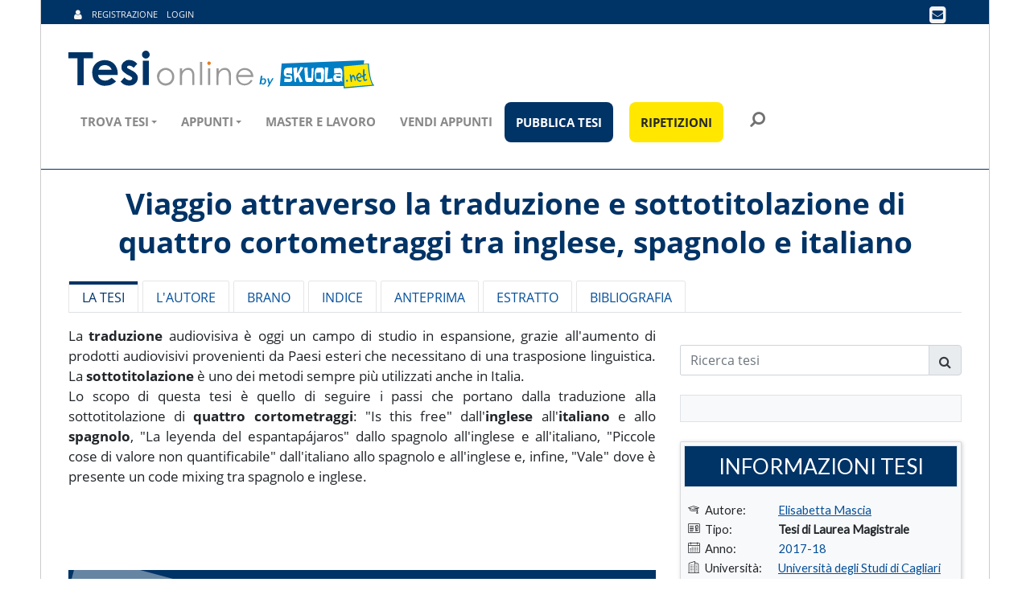

--- FILE ---
content_type: text/html;charset=UTF-8
request_url: https://www.tesionline.it/tesi/studi-umanistici-/viaggio-attraverso-la-traduzione-e-sottotitolazione-di-quattro-cortometraggi-tra-inglese-spagnolo-e-italiano/53907
body_size: 83306
content:
<!DOCTYPE html>
<html lang="it">
    <head>
        
        <title>Viaggio attraverso la traduzione e sottotitolazione di quattro cortometraggi tra inglese, spagnolo e italiano - Tesi di Laurea - Tesionline</title>
        <meta name="description" content="Studio sulla sottotitolazione di 4 corti audiovisivi, dalla traduzione alla tesi finale in inglese, italiano e spagnolo." />
        <meta name="keywords" content="traduzione, interlinguistica, sottotitolazione, cortometraggi, gottlieb" />
        <meta http-equiv="Content-Type" content="text/html; charset=UTF-8" />
<!--title>Homepage Boxed | AppStrap Bootstrap Theme by Themelize.me</title-->
        <link rel="shortcut icon" href="https://www.tesionline.it/favicon.ico" />
        <script>
    function mmLoader(objAttr, chainId = null, elementType = "script", target = document.body) {
        return new Promise(function (resolve, reject) {
            let element = document.createElement(elementType);

            for (const property in objAttr) {
                element.setAttribute(property, objAttr[property]);
            }
            let path = objAttr.src || objAttr.href;
            element.onload = () => {
                resolve(element);
                console.log(`[mmLoader] ${path} caricato!`, "chainId_" + chainId + " Time: " + performance.now());
            };
            element.onerror = e => {
                reject(
                    new Error(`[mmLoader] Errore sul caricamento di ${path}`)
                );
                console.log(e);
            };

            target.appendChild(element);
        });
    }
</script>

<link rel="dns-prefetch preconnect" href="https://cdn.iubenda.com/">
<link rel="dns-prefetch preconnect" href="https://cs.iubenda.com/">
<link rel="preload" as="script" href="https://cs.iubenda.com/cookie-solution/confs/js/82108305.js" fetchpriority="high">

<meta charset="utf-8">
<meta name="viewport" content="width=device-width, initial-scale=1.0">
<meta http-equiv="X-UA-Compatible" content="IE=edge" />


<script type="text/javascript">
    var consentGiven = false;
    function activateScripts(className = '._iub_cs_load_after_consent') {
        // Attiva script esterni con data-src
        const externalScripts = document.querySelectorAll(`${className}[data-src]`);
        externalScripts.forEach(function(script) {
            const dataSrc = script.getAttribute('data-src');
            if (dataSrc) {
                script.type = 'text/javascript';
                script.setAttribute('src', dataSrc);
                script.removeAttribute('data-src');
            }
        });

        // Attiva script inline (aggiunge automaticamente _inline al className)
        const inlineScripts = document.querySelectorAll(`${className}_inline`);
        inlineScripts.forEach(function(script) {
            if (script.type === 'text/plain') {
                script.type = 'text/javascript';
                // Riesegui il contenuto dello script
                const newScript = document.createElement('script');
                newScript.innerHTML = script.innerHTML;
                script.parentNode.insertBefore(newScript, script);
                script.remove();
            }
        });
    }
</script>

<script>
    window.dataLayer = window.dataLayer || [];
    function gtag(){dataLayer.push(arguments);}

    // Set default consent to 'denied' as a placeholder
    // Determine actual values based on your own requirements
    gtag('consent', 'default', {
        'ad_storage': 'denied',
        'ad_user_data': 'denied',
        'ad_personalization': 'denied',
        'analytics_storage': 'denied',
        'wait_for_update': 1000
    });

    function activateGa() {
        const scripts = document.querySelectorAll('._iub_cs_load_ga');
        scripts.forEach(function(script) {
            let element = document.createElement('script');
            const dataSrc = script.getAttribute('src');
            if (dataSrc) {
                element.setAttribute('src', dataSrc);
            }
            if (script.getAttribute('type') === 'text/plain') {
                element.type = 'text/javascript';
            }
            document.body.appendChild(element);
        });
    }

    function iubendaConsentGiven() {
        if (typeof gtag === "undefined" ){
            window.dataLayer = window.dataLayer || [];
            function gtag(){dataLayer.push(arguments);}
        }

        // Gtag update consent ad_storage
        gtag('consent', 'update', {
            'ad_storage': 'granted'
        });
        activateScripts('._iub_cs_load_after_consent');

    }

    var _iub = _iub || [];
    var btn_consent_clicked_step = 1;
    _iub.csConfiguration = {
        "consentOnContinuedBrowsing": false,
        "cookiePolicyId": 24248264,
        "countryDetection": true,
        "enableCMP": true,
        "enableTcf": true,
        "googleAdditionalConsentMode": true,
        "inlineDelay": 300,
        "invalidateConsentWithoutLog": true,
        "isTCFConsentGlobal": false,
        "lang": "it",
        "siteId": 3800050,
        "whitelabel": false,
        "footer": {
            "btnCaption": "Salva e continua"
        },
        "cookiePolicyUrl": "https://www.tesionline.it/v3/informativa-iubenda.jsp",
        // "perPurposeConsent": true,
        // "listPurposes": true,
        "tcfPurposes": {
            "2": "consent_only",
            "3": "consent_only",
            "4": "consent_only",
            "5": "consent_only",
            "6": "consent_only",
            "7": "consent_only",
            "8": "consent_only",
            "9": "consent_only",
            "10": "consent_only"
        },
        "banner": {
            "acceptButtonCaption": "ACCETTO",
            "acceptButtonCaptionColor": "white",
            "acceptButtonColor": "#0073CE",
            "acceptButtonDisplay": true,
            "applyStyles": false,
            "backgroundColor": "#FFFFFF",
            "brandBackgroundColor": "#FFFFFF",
            "closeButtonDisplay": true,
            "closeButtonRejects": true,
            "customizeButtonCaption": "PERSONALIZZA",
            "customizeButtonCaptionColor": "#262626",
            "customizeButtonColor": "#EEEEEE",
            "customizeButtonDisplay": true,
            "explicitWithdrawal": true,
            "logo": "https://www.tesionline.it/img/logo.svg",
            "position": "bottom",
            "rejectButtonColor": "#007DC3",
            "rejectButtonCaptionColor": "white",
            "textColor": "black",
            "html": "<div class=\"iubenda-cs-container\">\n" +
            "    <div class=\"iubenda-cs-content\" style=\"\">\n" +
            "        <div class=\"iubenda-cs-rationale\">\n" +
            "            <button type=\"button\" class=\"iubenda-cs-change-step-btn cs-prev-step hidden\" style=\"position: absolute !important; right: 14px !important; padding: 16px !important;min-width: 48px !important;height: 48px !important;font-size: 16px !important;line-height: 0 !important;font-weight: lighter !important;cursor: pointer !important;text-align: center !important;z-index: 1 !important;color: #bbb !important;border: 1px solid #bbb !important; border-radius: 5px !important;\"  tabindex=\"0\" role=\"button\" aria-pressed=\"false\" > Torna indietro </button>\n" +
            "            <button type=\"button\" class=\"iubenda-cs-change-step-btn cs-next-step\" style=\"position: absolute !important; right: 14px !important; padding: 16px !important;min-width: 48px !important;height: 48px !important;font-size: 16px !important;line-height: 0 !important;font-weight: lighter !important;cursor: pointer !important;text-align: center !important;z-index: 1 !important;color: #bbb !important;border: 1px solid #bbb !important; border-radius: 5px !important;\"  tabindex=\"0\" role=\"button\" aria-pressed=\"false\" > Continua senza accettare </button>\n" +
            "            <div class=\"iubenda-cs-counter\"></div><div class=\"iubenda-cs-brand\">\n" +
            "                <img width=\"270\" height=\"55\" src=\"[data-uri]\" alt=\"logo\">\n" +
            "            </div>\n" +
            "            <div class=\"iubenda-cs-content-step\">\n" +
            "                <div class=\"iubenda-banner-content iubenda-custom-content\" role=\"document\" tabindex=\"0\">\n" +
            "                    <div class=\"cs-title-custom\" style=\"font-weight: 700 !important;font-size: 20px;line-height: 30px;margin-bottom: 6px !important;\" >Utilizzo dei cookie</div>\n" +
            "                        <div id=\"iubenda-cs-paragraph\">Noi e alcuni partner selezionati utilizziamo cookie o tecnologie simili come specificato nella <a href=\"/privacy-policy/52768247/cookie-policy?an=no&s_ck=false&newmarkup=yes\" class=\"iubenda-cs-cookie-policy-lnk\">cookie policy</a>.<br/>Per quanto riguarda la pubblicità, noi e alcuni <a href=\"javascript:void(0)\" class=\"iubenda-vendor-list-link\">partner selezionati</a>, potremmo <em> utilizzare dati di geolocalizzazione precisi</em> e <em>fare una scansione attiva delle caratteristiche del dispositivo ai fini dell’identificazione</em>, al fine di <em>archiviare e/o accedere a informazioni su un dispositivo</em> e trattare dati personali (es. dati di navigazione, indirizzi IP, dati di utilizzo o identificativi univoci) per le seguenti finalità: <em>annunci e contenuti personalizzati, valutazione dell’annuncio e del contenuto, osservazioni del pubblico; sviluppare e perfezionare i prodotti</em>.<br/>Puoi liberamente prestare, rifiutare o revocare il tuo consenso, in qualsiasi momento, accedendo al <a href=\"javascript:void(0)\" class=\"iubenda-advertising-preferences-link\">pannello delle preferenze pubblicitarie</a>.<br />Puoi acconsentire all’utilizzo di tali tecnologie accettando questa informativa.</div>\n" +
            "                    </div>\n" +
            "                    <div class=\"iubenda-cs-opt-group\" style=\"color:white!important;\">\n" +
            "                        <div class=\"iubenda-cs-opt-group-custom\">\n" +
            "                            <button class=\"iubenda-cs-customize-btn\" id=\"iubenda-cs-customize-btn\" tabindex=\"0\" role=\"button\" aria-pressed=\"false\">PERSONALIZZA</button>\n" +
            "                        </div>\n" +
            "                    <div class=\"iubenda-cs-opt-group-consent\">\n" +
            "                        <button class=\"iubenda-cs-accept-btn iubenda-cs-btn-primary\" data-cs-step=\"1\" tabindex=\"0\" role=\"button\" aria-pressed=\"false\">ACCETTO</button>\n" +
            "                    </div>\n" +
            "                </div>\n" +
            "            </div>\n" +
            "            <div class=\"iubenda-cs-content-step hidden\">\n" +
            "                <div class=\"iubenda-banner-content iubenda-custom-content\" role=\"document\" tabindex=\"0\">\n" +
            "                    <div class=\"cs-title-custom\" id=\"cs-for-a-choice\" style=\"font-weight: 700 !important;font-size: 20px;line-height: 30px;margin-bottom: 6px !important;\" >Per una scelta consapevole</div>\n" +
            "                    <div class=\"cs-title-custom cs-title-small\">Maggiori informazioni</div> <p class=\"cs-more-info\">Se accetti tutti i cookie, compresi quelli di profilazione, visualizzerai messaggi pubblicitari personalizzati e in linea con i tuoi interessi, oltre a sostenere il nostro impegno nel fornirti sempre contenuti gratuiti e di qualità.</p> <p class=\"cs-more-info\">Se invece installi solo i cookie strettamente necessari, visualizzerai pubblicità generalista casuale anziché personalizzata, che potrebbe infastidire la tua navigazione perché non sarà possibile controllarne né la frequenza, né il contenuto.</p> <p class=\"cs-more-info\">Puoi modificare in ogni momento le tue scelte dal <a href=\"javascript:void(0)\" class=\"iubenda-advertising-preferences-link\">pannello delle preferenze</a>.</p> </div>\n" +
            "                    <div class=\"iubenda-cs-opt-group cs-opt-group-step2\" style=\"color:white!important;\">\n" +
            "                        <div class=\"iubenda-cs-opt-group-consent\">\n" +
            "                            <button class=\"iubenda-cs-accept-btn iubenda-cs-btn-primary\" data-cs-step=\"2\" tabindex=\"0\" role=\"button\" aria-pressed=\"false\">ACCETTA<br />TUTTI I COOKIE</button>\n" +
            "                        </div>\n" +
            "                        <div class=\"iubenda-cs-opt-group-custom\">\n" +
            "                        <button class=\"iubenda-cs-close-btn\" style=\"line-height: 1.5 !important;\" tabindex=\"0\" role=\"button\" aria-pressed=\"false\">INSTALLA SOLO I COOKIE<br />STRETTAMENTE NECESSARI</button>\n" +
            "                    </div>\n" +
            "                </div>\n" +
            "            </div>\n" +
            "        </div>\n" +
            "    </div>\n" +
            "</div>",
        },
        callback: {
            onBannerShown: function() {
                if (typeof gtag === "undefined" ){
                    window.dataLayer = window.dataLayer || [];
                    function gtag(){dataLayer.push(arguments);}
                }

                const body = document.getElementsByTagName('body')[0];
                let interceptorWrapper = body;
                let jPanelMenu = document.getElementsByClassName("jPanelMenu-panel")
                if (jPanelMenu.length > 0) {
                    interceptorWrapper = jPanelMenu[0];
                }

                let interceptor = document.createElement("div");
                interceptor.id = 'cookie-click-interceptor';
                interceptorWrapper.appendChild(interceptor);
                body.style.overflow = "hidden";
                interceptor.addEventListener('click', function(e) {
                    e.stopPropagation();
                    e.preventDefault();
                });


                let btn_accept = document.getElementsByClassName('iubenda-cs-accept-btn');
                let btn_change_step = document.getElementsByClassName('iubenda-cs-change-step-btn');
                let step_wrapper = document.getElementsByClassName('iubenda-cs-content-step');

                Array.from(btn_accept).forEach(function(el) {
                    el.addEventListener('click', function(e) {
                        btn_consent_clicked_step = this.getAttribute('data-cs-step');
                    });
                });

                Array.from(btn_change_step).forEach(function(el) {
                    el.addEventListener('click', function(e) {
                        e.preventDefault();

                        Array.from(btn_change_step).forEach(function(el) {
                            el.classList.toggle('hidden');
                        });

                        Array.from(step_wrapper).forEach(function(el) {
                            el.classList.toggle('hidden');
                        });
                    });
                });
            },
            onConsentFirstGiven: function(e, a) {
                let event_msg = "Cookie ok";
                if (parseInt(btn_consent_clicked_step) === 2) {
                    event_msg = "Accetta tutti i cookie - Step 2";
                }
                gtag('event', 'Iubenda', {
                    'action': event_msg,
                });
                removeCookieInterceptor();
                iubendaConsentGiven();
            },
            onConsentFirstRejected: function() {
                gtag('event', 'Iubenda', {
                    'action': 'Installa solo i cookie strettamente necessari',
                });
                removeCookieInterceptor();
            },
            onBannerClosed: function() {
                removeCookieInterceptor();
                
            },
            onPreferenceExpressed: function() {
                if (_iub.cs.api.isConsentGiven() === false) {
                    activateGa();
                }
                if (document.readyState !== "loading") {
                    activateScripts('._iub_cs_load_after_preference');
                } else {
                    document.addEventListener("DOMContentLoaded", function() {
                        activateScripts('._iub_cs_load_after_preference');
                    });
                }
                removeCookieInterceptor()
                madeLoaderChain();
                
            },
            onConsentGiven: iubendaConsentGiven
        }
    };


    function madeLoaderChain() {
        //
    }

    function removeCookieInterceptor() {
        const interceptor = document.getElementById('cookie-click-interceptor')

        if (interceptor) {
            interceptor.remove()
            const body = document.getElementsByTagName('body')[0];
            body.style.removeProperty('overflow')
        }
    }
</script>

<script type="text/javascript" src="//cdn.iubenda.com/cs/tcf/stub-v2.js" async></script>
<script type="text/javascript" src="//cdn.iubenda.com/cs/tcf/safe-tcf-v2.js" async></script>
<script type="text/javascript" src="//cdn.iubenda.com/cs/stable/iubenda_cs.js" charset="UTF-8" async></script>

<style>
#iubenda-cs-banner {
  font-size: 15px !important;
  background: 0 0 !important;
  line-height: 1.4 !important;
  position: fixed !important;
  z-index: 99999998 !important;
  top: 0 !important;
  left: 0 !important;
  width: 100% !important;
  height: 100% !important;
  border: 0 !important;
  margin: 0 !important;
  padding: 0 !important;
  overflow: hidden !important;
  display: -webkit-box !important;
  display: -ms-flexbox !important;
  display: flex !important;
  will-change: opacity, visibility;
  opacity: 0 !important;
  visibility: hidden !important;
  pointer-events: none !important;
  -webkit-transition: opacity .4s ease, visibility .4s ease !important;
  -o-transition: opacity .4s ease, visibility .4s ease !important;
  transition: opacity .4s ease, visibility .4s ease !important
}

#iubenda-cs-banner .iubenda-banner-content:not(.iubenda-custom-content) *,
#iubenda-cs-banner [class*=" iub"],
#iubenda-cs-banner [class^=iub] {
  font-size: 100% !important;
  width: auto !important;
  -webkit-appearance: none !important;
  -moz-appearance: none !important;
  appearance: none !important;
  background: 0 0 !important;
  -webkit-box-sizing: border-box !important;
  box-sizing: border-box !important;
  -webkit-tap-highlight-color: transparent !important;
  -webkit-backface-visibility: hidden !important;
  backface-visibility: hidden !important;
  font-family: "Open Sans", "Helvetica Neue", "Helvetica", "Arial", "Verdana", sans-serif !important;
  text-decoration: none !important;
  color: currentColor !important;
  background-attachment: scroll !important;
  background-color: transparent !important;
  background-image: none !important;
  background-position: 0 0 !important;
  background-repeat: repeat !important;
  border: 0 !important;
  border-color: #000 !important;
  border-color: currentColor !important;
  border-radius: 0 !important;
  border-style: none !important;
  border-width: medium !important;
  bottom: auto !important;
  clear: none !important;
  clip: auto !important;
  counter-increment: none !important;
  counter-reset: none !important;
  direction: inherit !important;
  float: none !important;
  font-style: inherit !important;
  font-variant: normal !important;
  font-weight: inherit !important;
  height: auto !important;
  left: auto !important;
  letter-spacing: normal !important;
  line-height: inherit !important;
  list-style-type: inherit !important;
  list-style-position: outside !important;
  list-style-image: none !important;
  margin: 0 !important;
  max-height: none !important;
  max-width: none !important;
  min-height: 0 !important;
  min-width: 0 !important;
  opacity: 1;
  outline: 0 !important;
  overflow: visible !important;
  padding: 0 !important;
  position: static !important;
  quotes: "" "" !important;
  right: auto !important;
  table-layout: auto !important;
  text-align: left !important;
  text-indent: 0 !important;
  text-transform: none !important;
  top: auto !important;
  unicode-bidi: normal !important;
  vertical-align: baseline !important;
  visibility: inherit !important;
  white-space: normal !important;
  width: auto !important;
  word-spacing: normal !important;
  z-index: auto !important;
  background-origin: padding-box !important;
  background-origin: padding-box !important;
  background-clip: border-box !important;
  background-size: auto !important;
  -o-border-image: none !important;
  border-image: none !important;
  border-radius: 0 !important;
  border-radius: 0 !important;
  -webkit-box-shadow: none !important;
  box-shadow: none !important;
  -webkit-column-count: auto !important;
  -moz-column-count: auto !important;
  column-count: auto !important;
  -webkit-column-gap: normal !important;
  -moz-column-gap: normal !important;
  column-gap: normal !important;
  -webkit-column-rule: medium none #000 !important;
  -moz-column-rule: medium none #000 !important;
  column-rule: medium none #000 !important;
  -webkit-column-span: none !important;
  -moz-column-span: none !important;
  column-span: none !important;
  -webkit-column-width: auto !important;
  -moz-column-width: auto !important;
  column-width: auto !important;
  -webkit-font-feature-settings: normal !important;
  font-feature-settings: normal !important;
  overflow-x: visible !important;
  overflow-y: visible !important;
  -webkit-hyphens: manual !important;
  -ms-hyphens: manual !important;
  hyphens: manual !important;
  -webkit-perspective: none !important;
  perspective: none !important;
  -webkit-perspective-origin: 50% 50% !important;
  perspective-origin: 50% 50% !important;
  text-shadow: none !important;
  -webkit-transition: all 0s ease 0s !important;
  -o-transition: all 0s ease 0s !important;
  transition: all 0s ease 0s !important;
  -webkit-transform: none !important;
  -ms-transform: none !important;
  transform: none !important;
  -webkit-transform-origin: 50% 50% !important;
  -ms-transform-origin: 50% 50% !important;
  transform-origin: 50% 50% !important;
  -webkit-transform-style: flat !important;
  transform-style: flat !important;
  word-break: normal !important;
  -ms-text-size-adjust: 100%;
  -webkit-text-size-adjust: 100%
}

#iubenda-cs-banner .iub-popover-trigger {
  display: inline-block !important;
  text-decoration: underline !important;
  -webkit-text-decoration-style: dashed !important;
  text-decoration-style: dashed !important;
  position: relative !important;
  margin-right: 16px !important;
  cursor: pointer !important;
  line-height: 1.25 !important
}

#iubenda-cs-banner .iub-popover-trigger:after,
#iubenda-cs-banner .iub-popover-trigger:before {
  content: "";
  display: inline-block;
  width: 14px;
  height: 14px;
  border-radius: 12px;
  vertical-align: middle;
  background-size: 4px;
  position: absolute;
  left: calc(100% + 2px);
  top: 3px
}

#iubenda-cs-banner .iub-popover-trigger:before {
  background-color: currentColor;
  opacity: .35
}

#iubenda-cs-banner .iub-popover-trigger:after {
  background-image: url("data:image/svg+xml,%3Csvg xmlns='http://www.w3.org/2000/svg' width='7' height='13' viewBox='0 0 7 13'%3E%3Cg fill='%23FFF' fill-rule='evenodd'%3E%3Cpath d='M2.779 1.288a1.287 1.287 0 112.574 0 1.287 1.287 0 01-2.574 0zM5.467 10.422l.903 1.851-.7.341a2.496 2.496 0 01-3.545-2.717l.818-3.252a.42.42 0 00-.178-.382.422.422 0 00-.452-.041l-.844.412-.902-1.852.843-.412a2.491 2.491 0 012.576.233 2.49 2.49 0 01.989 2.389 1.105 1.105 0 01-.02.095l-.817 3.253a.42.42 0 00.178.382c.08.059.244.142.451.041l.7-.341z'/%3E%3C/g%3E%3C/svg%3E");
  background-position: center;
  background-repeat: no-repeat
}

#iubenda-cs-banner .iub-popover {
  position: absolute !important;
  top: 24px !important;
  bottom: 0 !important;
  left: 0 !important;
  right: 0 !important;
  border-radius: 4px !important;
  background-color: #fff !important;
  color: #222 !important;
  z-index: 2 !important;
  -webkit-box-shadow: 0 0 32px rgba(0, 0, 0, .1) !important;
  box-shadow: 0 0 32px rgba(0, 0, 0, .1) !important;
  opacity: 0 !important;
  visibility: hidden !important;
  -webkit-transform: translateY(24px) !important;
  -ms-transform: translateY(24px) !important;
  transform: translateY(24px) !important;
  -webkit-transition: opacity .3s ease, visibility .3s ease, -webkit-transform .3s ease !important;
  transition: opacity .3s ease, visibility .3s ease, -webkit-transform .3s ease !important;
  -o-transition: opacity .3s ease, visibility .3s ease, transform .3s ease !important;
  transition: opacity .3s ease, visibility .3s ease, transform .3s ease !important;
  transition: opacity .3s ease, visibility .3s ease, transform .3s ease, -webkit-transform .3s ease !important;
  display: -webkit-box !important;
  display: -ms-flexbox !important;
  display: flex !important;
  -webkit-box-orient: vertical !important;
  -webkit-box-direction: normal !important;
  -ms-flex-direction: column !important;
  flex-direction: column !important;
  z-index: 99 !important;
  pointer-events: none !important;
  overflow: hidden !important
}

#iubenda-cs-banner .iub-popover-header {
  -ms-flex-negative: 0 !important;
  flex-shrink: 0 !important;
  display: -webkit-box !important;
  display: -ms-flexbox !important;
  display: flex !important;
  -webkit-box-pack: justify !important;
  -ms-flex-pack: justify !important;
  justify-content: space-between !important;
  z-index: 1 !important;
  -webkit-box-shadow: 0 16px 16px #fff !important;
  box-shadow: 0 16px 16px #fff !important
}

#iubenda-cs-banner .iub-popover-header>* {
  padding: 24px !important;
  padding-bottom: 0 !important
}

#iubenda-cs-banner .iub-popover-header-title {
  font-size: 18px !important;
  font-weight: 700 !important
}

#iubenda-cs-banner .iub-popover-header-close {
  font-size: 24px !important;
  font-weight: 300 !important;
  cursor: pointer !important;
  line-height: 1 !important;
  position: relative !important;
  top: -2px !important
}

#iubenda-cs-banner .iub-popover-content {
  font-size: 14px !important;
  -webkit-box-flex: 1 !important;
  -ms-flex: 1 !important;
  flex: 1 !important;
  font-weight: 300 !important;
  line-height: 1.5 !important;
  position: relative !important
}

#iubenda-cs-banner .iub-popover-content>div {
  padding: 0 24px !important;
  overflow-y: auto !important;
  height: 100% !important
}

#iubenda-cs-banner .iub-popover-content>div:after,
#iubenda-cs-banner .iub-popover-content>div:before {
  content: "";
  display: block;
  height: 24px
}

#iubenda-cs-banner .iub-popover-content h3 {
  margin-bottom: 16px !important;
  font-weight: 700 !important
}

#iubenda-cs-banner .iub-popover-content p:not(:last-of-type) {
  margin-bottom: 16px !important
}

#iubenda-cs-banner .iub-popover-content a {
  text-decoration: underline !important;
  cursor: pointer !important;
  opacity: .8 !important
}

#iubenda-cs-banner .iub-popover-content b,
#iubenda-cs-banner .iub-popover-content strong {
  font-weight: 700 !important
}

#iubenda-cs-banner .iub-popover-content em,
#iubenda-cs-banner .iub-popover-content i {
  font-style: italic !important
}

#iubenda-cs-banner .iub-popover-content:after {
  position: absolute;
  content: "";
  display: block;
  height: 24px;
  pointer-events: none;
  left: 0;
  right: 0;
  bottom: 0;
  background: -webkit-gradient(linear, left top, left bottom, from(rgba(255, 255, 255, 0)), to(white));
  background: -o-linear-gradient(top, rgba(255, 255, 255, 0) 0, #fff 100%);
  background: linear-gradient(180deg, rgba(255, 255, 255, 0) 0, #fff 100%)
}

#iubenda-cs-banner.iubenda-cs-default-floating .iub-popover {
  left: 8px !important;
  right: 8px !important
}

@media (min-width:640px) {
  #iubenda-cs-banner.iubenda-cs-default .iub-popover {
    max-width: 992px !important;
    margin: 0 auto !important
  }
  #iubenda-cs-banner.iubenda-cs-default.iubenda-cs-top .iub-popover {
    top: 16px !important;
    bottom: -16px !important
  }
  #iubenda-cs-banner.iubenda-cs-default.iubenda-cs-bottom .iub-popover {
    top: -16px !important;
    bottom: 16px !important
  }
}

#iubenda-cs-banner.iub-popover-visible .iub-popover {
  opacity: 1 !important;
  visibility: visible !important;
  -webkit-transform: translateY(0) !important;
  -ms-transform: translateY(0) !important;
  transform: translateY(0) !important;
  pointer-events: auto !important
}

#iubenda-cs-banner.iubenda-cs-overlay:before {
  content: "" !important;
  position: fixed !important;
  top: 0 !important;
  left: 0 !important;
  width: 100% !important;
  height: 100% !important;
  background-color: rgba(0, 0, 0, .5) !important;
  z-index: 1 !important;
  pointer-events: auto !important
}

#iubenda-cs-banner.iubenda-cs-center {
  -webkit-box-align: center !important;
  -ms-flex-align: center !important;
  align-items: center !important;
  -webkit-box-pack: center !important;
  -ms-flex-pack: center !important;
  justify-content: center !important
}

#iubenda-cs-banner.iubenda-cs-top {
  -webkit-box-align: start !important;
  -ms-flex-align: start !important;
  align-items: flex-start !important
}

#iubenda-cs-banner.iubenda-cs-bottom {
  -webkit-box-align: end !important;
  -ms-flex-align: end !important;
  align-items: flex-end !important
}

#iubenda-cs-banner.iubenda-cs-left {
  -webkit-box-pack: start !important;
  -ms-flex-pack: start !important;
  justify-content: flex-start !important
}

#iubenda-cs-banner.iubenda-cs-right {
  -webkit-box-pack: end !important;
  -ms-flex-pack: end !important;
  justify-content: flex-end !important
}

#iubenda-cs-banner.iubenda-cs-visible {
  opacity: 1 !important;
  visibility: visible !important
}

#iubenda-cs-banner.iubenda-cs-visible .iubenda-cs-container {
  pointer-events: auto !important
}

#iubenda-cs-banner.iubenda-cs-slidein .iubenda-cs-container {
  -webkit-transition: -webkit-transform .4s ease !important;
  transition: -webkit-transform .4s ease !important;
  -o-transition: transform .4s ease !important;
  transition: transform .4s ease !important;
  transition: transform .4s ease, -webkit-transform .4s ease !important
}

#iubenda-cs-banner.iubenda-cs-slidein.iubenda-cs-top .iubenda-cs-container {
  -webkit-transform: translateY(-48px) !important;
  -ms-transform: translateY(-48px) !important;
  transform: translateY(-48px) !important
}

#iubenda-cs-banner.iubenda-cs-slidein.iubenda-cs-visible.iubenda-cs-bottom .iubenda-cs-container {
  position: absolute !important;
  bottom: 0 !important;
}

#iubenda-cs-banner .iubenda-cs-container {
  position: relative !important;
  z-index: 2 !important
}

#iubenda-cs-banner .iubenda-cs-brand {
  display: -webkit-box !important;
  display: -ms-flexbox !important;
  display: flex !important;
  padding: 16px !important;
  -ms-flex-negative: 0 !important;
  flex-shrink: 0 !important;
}

@media (max-width:639px) {
  #iubenda-cs-banner .iubenda-cs-brand {
    padding: 10px !important;
  }
}

@media (min-width:992px) {
  #iubenda-cs-banner .iubenda-cs-brand {
    width: 310px !important;
    height: 55px !important;
    padding-top: 0 !important;
  }
}

#iubenda-cs-banner .iubenda-cs-brand>div {
  display: -webkit-box !important;
  display: -ms-flexbox !important;
  display: flex !important;
  -webkit-box-pack: start !important;
  -ms-flex-pack: start !important;
  justify-content: flex-start !important
}

#iubenda-cs-banner .iubenda-cs-brand img {
  max-width: 310px !important;
  max-height: 55px !important
}

@media (max-width:639px) {
  #iubenda-cs-banner .iubenda-cs-brand img {
    max-width: 160px !important;
    max-height: 40px !important
  }
}

#iubenda-cs-banner .iubenda-cs-content {
  position: relative !important;
  z-index: 1 !important;
  overflow: hidden !important;
  -webkit-transition: -webkit-transform .4s ease !important;
  transition: -webkit-transform .4s ease !important;
  -o-transition: transform .4s ease !important;
  box-shadow: 0 12px 49px #333 !important;
  transition: transform .4s ease !important;
  transition: transform .4s ease, -webkit-transform .4s ease !important
}

@media (min-width:992px) {
  #iubenda-cs-banner .iubenda-cs-content {
    box-shadow: 0 -10px 85px #333 !important;
  }
}

#iubenda-cs-banner .iubenda-cs-opt-group button.iubenda-cs-customize-btn,
#iubenda-cs-banner .iubenda-cs-opt-group button.iubenda-cs-close-btn {
  border: 1px solid #D5D5D5 !important;
  background-color: #EEEEEE!important;
  color: #262626!important;
}

#iubenda-cs-banner .iubenda-cs-opt-group button.iubenda-cs-accept-btn {
  border: 1px solid #007dc3 !important;
}

#iubenda-cs-banner .iubenda-cs-rationale {
  position: relative !important;
  display: -webkit-box !important;
  display: -ms-flexbox !important;
  display: flex !important;
  -webkit-box-orient: vertical !important;
  -webkit-box-direction: normal !important;
  -ms-flex-direction: column !important;
  flex-direction: column !important;
  padding-top: 55px !important;

  & .iubenda-cs-content-step {
    position: relative !important;
    //overflow-y: scroll!important;

    &.hidden {
      display: none !important;
    }
  }
}

//@media (max-width:639px) {
//  #iubenda-cs-banner .iubenda-cs-rationale {
//    //padding-top: 70px !important;
//    padding-top: 30px !important;
//  }
//}
//
//@media (max-width:568px) {
//  #iubenda-cs-banner .iubenda-cs-rationale {
//    //padding-top: 70px !important;
//    padding-top: 20px !important;
//  }
//}

#iubenda-cs-banner .iubenda-cs-change-step-btn {
  position: absolute !important;
  top: -2px !important;
  right: 14px !important;
  padding: 16px !important;
  min-width: 48px !important;
  height: 48px !important;
  font-size: 16px!important;
  line-height: 0 !important;
  font-weight: lighter !important;
  cursor: pointer !important;
  text-align: center !important;
  z-index: 1 !important;
  color: #BBB!important;
  border: 1px solid #BBB !important;
  border-radius: 5px !important;

  &.hidden {
    display: none !important;
  }

  @media (max-width:991px) {
    top: 14px !important;
  }
}

#iubenda-cs-banner .iubenda-cs-change-step-btn:hover {
  opacity: .5 !important
}

#iubenda-cs-banner .iubenda-banner-content {
  font-weight: 300 !important;
  margin: 0 16px !important;
  -webkit-box-flex: 1 !important;
  -ms-flex: 1 1 auto !important;
  flex: 1 1 auto !important;
  overflow-y: auto !important;
  mask-image: linear-gradient(to top, rgba(0, 0, 0, 0) 0, #000 5px) !important;
  -webkit-mask-image: linear-gradient(to top, rgba(0, 0, 0, 0) 0, #000 5px) !important;
  padding-bottom: 32px !important
}

@media (max-width:639px) {
  #iubenda-cs-banner .iubenda-banner-content {
    max-height: 500px !important;
    overflow: hidden !important;
    margin: 0 30px !important;
    padding-bottom: 15px !important
  }
}

@media (max-width:568px) {
  #iubenda-cs-banner .iubenda-banner-content {
    max-height: 500px !important;
    margin: 0 20px 10px!important;
  }

  #iubenda-cs-banner .iubenda-banner-content #iubenda-cs-paragraph,
  #iubenda-cs-banner .iubenda-banner-content p,
  {
    font-size: 11px !important;
    line-height: 13px !important;
    text-align: justify;
  }
  #iubenda-cs-banner .iubenda-banner-content #iubenda-cs-paragraph,
  #iubenda-cs-banner .iubenda-banner-content
  {
    //height: 80px;
    overflow-y: scroll;
  }
}

#iubenda-cs-banner .iubenda-banner-content-padded {
  padding-right: 32px !important
}

#iubenda-cs-banner .iubenda-banner-content #iubenda-cs-paragraph {
  font-size: 14px;
  line-height: 22px;

  em {
    font-style: normal !important;
  }
}

@media (min-width:640px) {
  #iubenda-cs-banner .iubenda-banner-content #iubenda-cs-paragraph {
    font-size: 15px;
    line-height: 23px;
  }
}

#iubenda-cs-banner .iubenda-banner-content a {
  cursor: pointer !important;
  color: currentColor !important;
  opacity: .7 !important;
  text-decoration: underline !important
}

#iubenda-cs-banner .iubenda-banner-content a:hover {
  opacity: 1 !important
}

#iubenda-cs-banner #iubenda-cs-title {
  display: none !important;
  font-weight: 700 !important;
  margin-bottom: 16px !important
}

#iubenda-cs-banner .cs-title-custom {
  font-weight: 700 !important;
  font-size: 18px !important;
  line-height: 24px !important;
  padding-top: 15px;
  margin-bottom: 20px !important;

  &.cs-title-small {
    font-size: 16px;
  }
}

#iubenda-cs-banner .iubenda-cs-opt-group {
  margin: 16px !important;
  z-index: 1 !important;
  display: -webkit-box !important;
  display: -ms-flexbox !important;
  display: flex !important;
  margin-top: 0 !important;
  -ms-flex-negative: 0 !important;
  flex-shrink: 0 !important
}

#iubenda-cs-banner .iubenda-cs-opt-group>div {
  display: -webkit-box !important;
  display: -ms-flexbox !important;
  display: flex !important
}

@media (min-width:640px) {
  #iubenda-cs-banner {
    .iubenda-cs-opt-group {
      .iubenda-cs-opt-group-custom {
        margin-left: auto !important;
        margin-right: 20px !important;
        -ms-flex-item-align: end !important;
        align-self: end !important;
        -webkit-box-pack: end !important;
        -ms-flex-pack: end !important;
        justify-content: flex-end !important;
      }
      .iubenda-cs-opt-group-consent {
        margin-left: 20px !important;
        margin-right: auto !important;
        -ms-flex-item-align: start !important;
        align-self: start !important;
        -webkit-box-pack: start !important;
        -ms-flex-pack: start !important;
        justify-content: flex-start !important
      }
      &.cs-opt-group-step2 {
        -webkit-box-align: center !important;
        -ms-flex-align: center !important;
        align-items: center !important;
        -webkit-box-pack: justify !important;
        -ms-flex-pack: justify !important;
        justify-content: space-between !important;

        .iubenda-cs-opt-group-custom {
          margin-left: 20px !important;
          margin-right: auto !important;
          -ms-flex-item-align: start !important;
          align-self: start !important;
          -webkit-box-pack: start !important;
          -ms-flex-pack: start !important;
          justify-content: flex-start !important
        }

        .iubenda-cs-opt-group-consent {
          margin-left: auto !important;
          margin-right: 20px !important;
          -ms-flex-item-align: end !important;
          align-self: end !important;
          -webkit-box-pack: end !important;
          -ms-flex-pack: end !important;
          justify-content: flex-end !important;
        }
      }
    }
  }
}

@media (max-width:639px) {
  #iubenda-cs-banner .iubenda-cs-opt-group {
    margin: 0 !important;
    padding: 6px 28px 52px 28px !important;
    -webkit-box-orient: vertical !important;
    -webkit-box-direction: normal !important;
    -ms-flex-direction: column !important;
    flex-direction: column !important;
    box-shadow: 0px -4px 8px #E9E9E9 !important;
    color: white !important;
  }

  #iubenda-cs-banner .iubenda-cs-opt-group-custom {
    -webkit-box-ordinal-group: 3;
    -ms-flex-order: 2;
    order: 2
  }

  #iubenda-cs-banner .iubenda-cs-opt-group-consent {
    -webkit-box-ordinal-group: 2;
    -ms-flex-order: 1;
    order: 1
  }
}

@media (max-width:568px) {
  #iubenda-cs-banner .iubenda-cs-opt-group {
    padding: 6px 20px 12px!important;
  }
}

#iubenda-cs-banner .iubenda-cs-opt-group button {
  -webkit-appearance: none !important;
  -moz-appearance: none !important;
  appearance: none !important;
  padding: 16px 80px !important;
  cursor: pointer !important;
  font-weight: 700 !important;
  font-size: 120% !important;
  margin-top: 4px !important;
  margin-bottom: 4px !important;
  text-align: center !important
}

#iubenda-cs-banner .iubenda-cs-opt-group button:focus {
  opacity: .8 !important
}

@media (min-width:640px) {
  #iubenda-cs-banner .iubenda-cs-opt-group button:not(:last-of-type) {
    margin-right: 8px !important
  }
}

@media (max-width:639px) {
  #iubenda-cs-banner .iubenda-cs-opt-group button {
    padding: 12px 24px !important;
    width: 100% !important;
    display: block;
    text-align: center !important;
    margin: 5px auto !important
  }
}

#iubenda-cs-banner.iubenda-cs-default .iubenda-cs-brand {
  margin: 0 auto !important
}

@media (max-width:991px) {
  #iubenda-cs-banner.iubenda-cs-default .iubenda-cs-brand {
    align-self: center;
    width: 192px !important;
    height: 60px !important;
  }
}

@media (max-width:639px) {
  #iubenda-cs-banner.iubenda-cs-default .iubenda-cs-brand {
    position: absolute !important;
    bottom: 0 !important;
    width: 134px !important;
    height: 55px !important;
  }
}

@media (max-width:568px) {
  #iubenda-cs-banner.iubenda-cs-default .iubenda-cs-brand {
    display: none!important;
  }
}
@media (max-width: 375px) {
  #iubenda-cs-banner.iubenda-cs-default .iubenda-cs-brand {
    display: none!important;
  }
}

@media (min-width:992px) {
  #iubenda-cs-banner.iubenda-cs-default .iubenda-cs-brand div {
    margin: 0 auto !important;
    width: calc(992px - 32px) !important
  }
}

@media (max-width:991px) {
  #iubenda-cs-banner.iubenda-cs-default .iubenda-cs-brand div {
    margin: 0 8px !important
  }
}

#iubenda-cs-banner.iubenda-cs-default .iubenda-cs-container {
  width: 100% !important
}

@media (min-width:992px) {
  #iubenda-cs-banner.iubenda-cs-default .iubenda-cs-rationale {
    width: 992px !important;
    margin: 0 auto 16px auto !important
  }
}

@media (max-width:991px) {
  #iubenda-cs-banner.iubenda-cs-default .iubenda-cs-content {
    padding: 0 !important;
  }
}

#iubenda-cs-banner.iubenda-cs-default-floating .iubenda-cs-brand {
  margin: -8px -8px 0 !important
}

#iubenda-cs-banner.iubenda-cs-default-floating .iubenda-cs-brand div {
  margin: 8px !important
}

@media (min-width:992px) {
  #iubenda-cs-banner.iubenda-cs-default-floating .iubenda-cs-container {
    width: 992px !important
  }
}

@media (max-width:991px) {
  #iubenda-cs-banner.iubenda-cs-default-floating.iubenda-cs-center.iubenda-cs-bottom .iubenda-cs-container,
  #iubenda-cs-banner.iubenda-cs-default-floating.iubenda-cs-center.iubenda-cs-top .iubenda-cs-container {
    width: 100% !important
  }
}

@media (min-width:640px) {
  #iubenda-cs-banner.iubenda-cs-default-floating.iubenda-cs-center:not(.iubenda-cs-top):not(.iubenda-cs-bottom) .iubenda-cs-container,
  #iubenda-cs-banner.iubenda-cs-default-floating:not(.iubenda-cs-bottom):not(.iubenda-cs-center) .iubenda-cs-container,
  #iubenda-cs-banner.iubenda-cs-default-floating:not(.iubenda-cs-top):not(.iubenda-cs-center) .iubenda-cs-container {
    width: 480px !important
  }
}

#iubenda-cs-banner.iubenda-cs-default-floating.iubenda-cs-center:not(.iubenda-cs-top):not(.iubenda-cs-bottom) .iubenda-cs-opt-group,
#iubenda-cs-banner.iubenda-cs-default-floating:not(.iubenda-cs-bottom):not(.iubenda-cs-center) .iubenda-cs-opt-group,
#iubenda-cs-banner.iubenda-cs-default-floating:not(.iubenda-cs-top):not(.iubenda-cs-center) .iubenda-cs-opt-group {
  -webkit-box-orient: vertical !important;
  -webkit-box-direction: normal !important;
  -ms-flex-direction: column !important;
  flex-direction: column !important
}

#iubenda-cs-banner.iubenda-cs-default-floating.iubenda-cs-center:not(.iubenda-cs-top):not(.iubenda-cs-bottom) .iubenda-cs-opt-group>div,
#iubenda-cs-banner.iubenda-cs-default-floating:not(.iubenda-cs-bottom):not(.iubenda-cs-center) .iubenda-cs-opt-group>div,
#iubenda-cs-banner.iubenda-cs-default-floating:not(.iubenda-cs-top):not(.iubenda-cs-center) .iubenda-cs-opt-group>div {
  width: 100% !important
}

#iubenda-cs-banner.iubenda-cs-default-floating.iubenda-cs-center:not(.iubenda-cs-top):not(.iubenda-cs-bottom) .iubenda-cs-opt-group button,
#iubenda-cs-banner.iubenda-cs-default-floating:not(.iubenda-cs-bottom):not(.iubenda-cs-center) .iubenda-cs-opt-group button,
#iubenda-cs-banner.iubenda-cs-default-floating:not(.iubenda-cs-top):not(.iubenda-cs-center) .iubenda-cs-opt-group button {
  display: block !important;
  width: 100% !important;
  text-align: center !important
}

#iubenda-cs-banner.iubenda-cs-default-floating.iubenda-cs-center:not(.iubenda-cs-top):not(.iubenda-cs-bottom) .iubenda-cs-opt-group-custom,
#iubenda-cs-banner.iubenda-cs-default-floating:not(.iubenda-cs-bottom):not(.iubenda-cs-center) .iubenda-cs-opt-group-custom,
#iubenda-cs-banner.iubenda-cs-default-floating:not(.iubenda-cs-top):not(.iubenda-cs-center) .iubenda-cs-opt-group-custom {
  -webkit-box-ordinal-group: 3;
  -ms-flex-order: 2;
  order: 2
}

#iubenda-cs-banner.iubenda-cs-default-floating.iubenda-cs-center:not(.iubenda-cs-top):not(.iubenda-cs-bottom) .iubenda-cs-opt-group-consent,
#iubenda-cs-banner.iubenda-cs-default-floating:not(.iubenda-cs-bottom):not(.iubenda-cs-center) .iubenda-cs-opt-group-consent,
#iubenda-cs-banner.iubenda-cs-default-floating:not(.iubenda-cs-top):not(.iubenda-cs-center) .iubenda-cs-opt-group-consent {
  -webkit-box-ordinal-group: 2;
  -ms-flex-order: 1;
  order: 1
}

#iubenda-cs-banner.iubenda-cs-default-floating .iubenda-cs-content {
  -webkit-box-shadow: 0 8px 48px rgba(0, 0, 0, .15) !important;
  box-shadow: 0 8px 48px rgba(0, 0, 0, .15) !important;
  padding: 8px !important
}

@media (min-width:992px) {
  #iubenda-cs-banner.iubenda-cs-default-floating .iubenda-cs-content {
    border-radius: 4px !important;
    margin: 16px !important
  }
}

//#iubenda-cs-banner.iubenda-cs-fix-height .iubenda-cs-container,
//#iubenda-cs-banner.iubenda-cs-fix-height .iubenda-cs-content,
//#iubenda-cs-banner.iubenda-cs-fix-height .iubenda-cs-rationale {
//  height: 100% !important
//}

#iubenda-cs-banner.iubenda-cs-fix-height.iubenda-cs-default-floating .iubenda-cs-content {
  height: calc(100% - 32px) !important
}

#iubenda-cs-banner.iubenda-cs-fix-height .iubenda-cs-brand img {
  max-width: 75% !important
}

#iubenda-cs-banner .iubenda-cs-content {
  background-color: #fff !important;
  color: #262626 !important
}

#iubenda-cs-banner .iubenda-cs-opt-group {
  color: #000 !important
}

#iubenda-cs-banner .iubenda-cs-opt-group button {
  background-color: rgba(255, 255, 255, .1) !important;
  color: #fff !important
}

#iubenda-cs-banner .iubenda-cs-opt-group button.iubenda-cs-btn-primary {
  background-color: #007dc3 !important;
  color: #fff !important
}

.iubenda-tp-btn:not([data-tp-nostyle]) {
  font-size: 100% !important;
  width: auto !important;
  -webkit-appearance: none !important;
  -moz-appearance: none !important;
  appearance: none !important;
  background: 0 0 !important;
  -webkit-box-sizing: border-box !important;
  box-sizing: border-box !important;
  -webkit-tap-highlight-color: transparent !important;
  -webkit-backface-visibility: hidden !important;
  backface-visibility: hidden !important;
  font-family: "Open Sans", "Helvetica Neue", "Helvetica", "Arial", "Verdana", sans-serif !important;
  text-decoration: none !important;
  color: currentColor !important;
  background-attachment: scroll !important;
  background-color: transparent !important;
  background-image: none !important;
  background-position: 0 0 !important;
  background-repeat: repeat !important;
  border: 0 !important;
  border-color: #000 !important;
  border-color: currentColor !important;
  border-radius: 0 !important;
  border-style: none !important;
  border-width: medium !important;
  bottom: auto !important;
  clear: none !important;
  clip: auto !important;
  counter-increment: none !important;
  counter-reset: none !important;
  cursor: auto !important;
  direction: inherit !important;
  float: none !important;
  font-style: inherit !important;
  font-variant: normal !important;
  font-weight: inherit !important;
  height: auto !important;
  left: auto !important;
  letter-spacing: normal !important;
  line-height: inherit !important;
  list-style-type: inherit !important;
  list-style-position: outside !important;
  list-style-image: none !important;
  margin: 0 !important;
  max-height: none !important;
  max-width: none !important;
  min-height: 0 !important;
  min-width: 0 !important;
  opacity: 1;
  outline: 0 !important;
  overflow: visible !important;
  padding: 0 !important;
  position: static !important;
  quotes: "" "" !important;
  right: auto !important;
  table-layout: auto !important;
  text-align: left !important;
  text-indent: 0 !important;
  text-transform: none !important;
  top: auto !important;
  unicode-bidi: normal !important;
  vertical-align: baseline !important;
  visibility: inherit !important;
  white-space: normal !important;
  width: auto !important;
  word-spacing: normal !important;
  z-index: auto !important;
  background-origin: padding-box !important;
  background-origin: padding-box !important;
  background-clip: border-box !important;
  background-size: auto !important;
  -o-border-image: none !important;
  border-image: none !important;
  border-radius: 0 !important;
  border-radius: 0 !important;
  -webkit-box-shadow: none !important;
  box-shadow: none !important;
  -webkit-column-count: auto !important;
  -moz-column-count: auto !important;
  column-count: auto !important;
  -webkit-column-gap: normal !important;
  -moz-column-gap: normal !important;
  column-gap: normal !important;
  -webkit-column-rule: medium none #000 !important;
  -moz-column-rule: medium none #000 !important;
  column-rule: medium none #000 !important;
  -webkit-column-span: none !important;
  -moz-column-span: none !important;
  column-span: none !important;
  -webkit-column-width: auto !important;
  -moz-column-width: auto !important;
  column-width: auto !important;
  -webkit-font-feature-settings: normal !important;
  font-feature-settings: normal !important;
  overflow-x: visible !important;
  overflow-y: visible !important;
  -webkit-hyphens: manual !important;
  -ms-hyphens: manual !important;
  hyphens: manual !important;
  -webkit-perspective: none !important;
  perspective: none !important;
  -webkit-perspective-origin: 50% 50% !important;
  perspective-origin: 50% 50% !important;
  text-shadow: none !important;
  -webkit-transition: all 0s ease 0s !important;
  -o-transition: all 0s ease 0s !important;
  transition: all 0s ease 0s !important;
  -webkit-transform: none !important;
  -ms-transform: none !important;
  transform: none !important;
  -webkit-transform-origin: 50% 50% !important;
  -ms-transform-origin: 50% 50% !important;
  transform-origin: 50% 50% !important;
  -webkit-transform-style: flat !important;
  transform-style: flat !important;
  word-break: normal !important;
  -ms-text-size-adjust: 100%;
  -webkit-text-size-adjust: 100%;
  appearance: none !important;
  line-height: 34px !important;
  height: 34px !important;
  min-width: 34px !important;
  border-radius: 4px !important;
  cursor: pointer !important;
  font-weight: 700 !important;
  font-size: 14px !important;
  -webkit-box-shadow: 0 0 0 1px rgba(0, 0, 0, .15) !important;
  box-shadow: 0 0 0 1px rgba(0, 0, 0, .15) !important;
  color: rgba(0, 0, 0, .65) !important;
  background-color: #fff !important;
  display: inline-block !important;
  vertical-align: middle !important
}

.iubenda-tp-btn[data-tp-icon] {
  background-image: url("data:image/svg+xml,%3Csvg xmlns='http://www.w3.org/2000/svg' width='32' height='32' viewBox='0 0 32 32'%3E%3Cpath fill='%231CC691' fill-rule='evenodd' d='M16 7a4 4 0 0 1 2.627 7.016L19.5 25h-7l.873-10.984A4 4 0 0 1 16 7z'/%3E%3C/svg%3E") !important;
  background-repeat: no-repeat !important;
  background-size: 32px 32px !important;
  background-position: top .5px left 1px !important
}

.iubenda-tp-btn[data-tp-circle] {
  border-radius: 32px !important
}

.iubenda-tp-btn[data-tp-label]:after {
  content: attr(data-tp-label) !important;
  padding: 0 16px !important;
  white-space: nowrap !important
}

.iubenda-tp-btn[data-tp-label][data-tp-icon]:after {
  padding-left: calc(16px + 8px + 8px) !important
}

.iubenda-tp-btn[data-tp-float] {
  position: fixed !important;
  z-index: 2147483647 !important
}

.iubenda-tp-btn[data-tp-float]:not([data-tp-anchored]) {
  margin: 16px !important
}

.iubenda-tp-btn[data-tp-float][data-tp-anchored] {
  margin: 0 16px !important;
  border-radius: 6px !important
}

.iubenda-tp-btn[data-tp-float][data-tp-anchored]:not([data-tp-hover]):not([data-tp-label])[data-tp-float=center-left],
.iubenda-tp-btn[data-tp-float][data-tp-anchored]:not([data-tp-hover]):not([data-tp-label])[data-tp-float=center-right],
.iubenda-tp-btn[data-tp-float][data-tp-anchored][data-tp-hover][data-tp-float=center-left],
.iubenda-tp-btn[data-tp-float][data-tp-anchored][data-tp-hover][data-tp-float=center-right] {
  margin: 0 !important;
  top: 75% !important;
  -webkit-transform: translateY(-50%) !important;
  -ms-transform: translateY(-50%) !important;
  transform: translateY(-50%) !important
}

.iubenda-tp-btn[data-tp-float][data-tp-anchored]:not([data-tp-hover]):not([data-tp-label])[data-tp-float=center-left],
.iubenda-tp-btn[data-tp-float][data-tp-anchored][data-tp-hover][data-tp-float=center-left] {
  left: 0 !important;
  border-top-left-radius: 0 !important;
  border-bottom-left-radius: 0 !important;
  border-left: 0 !important
}

.iubenda-tp-btn[data-tp-float][data-tp-anchored]:not([data-tp-hover]):not([data-tp-label])[data-tp-float=center-right],
.iubenda-tp-btn[data-tp-float][data-tp-anchored][data-tp-hover][data-tp-float=center-right] {
  right: 0 !important;
  border-top-right-radius: 0 !important;
  border-bottom-right-radius: 0 !important;
  border-right: 0 !important
}

.iubenda-tp-btn[data-tp-float][data-tp-anchored]:not([data-tp-hover])[data-tp-label][data-tp-float=center-left],
.iubenda-tp-btn[data-tp-float][data-tp-anchored]:not([data-tp-hover])[data-tp-label][data-tp-float=center-right] {
  margin: 0 !important;
  top: 50% !important;
  border-bottom-left-radius: 0 !important;
  border-bottom-right-radius: 0 !important;
  border-bottom: 0 !important;
  -webkit-transform-origin: bottom !important;
  -ms-transform-origin: bottom !important;
  transform-origin: bottom !important
}

.iubenda-tp-btn[data-tp-float][data-tp-anchored]:not([data-tp-hover])[data-tp-label][data-tp-float=center-left] {
  left: 0 !important;
  -webkit-transform: translateY(-50%) rotate(90deg) !important;
  -ms-transform: translateY(-50%) rotate(90deg) !important;
  transform: translateY(-50%) rotate(90deg) !important;
  -webkit-transform-origin: left bottom !important;
  -ms-transform-origin: left bottom !important;
  transform-origin: left bottom !important
}

.iubenda-tp-btn[data-tp-float][data-tp-anchored]:not([data-tp-hover])[data-tp-label][data-tp-float=center-right] {
  right: 0 !important;
  -webkit-transform: translateY(-50%) rotate(-90deg) !important;
  -ms-transform: translateY(-50%) rotate(-90deg) !important;
  transform: translateY(-50%) rotate(-90deg) !important;
  -webkit-transform-origin: right bottom !important;
  -ms-transform-origin: right bottom !important;
  transform-origin: right bottom !important
}

.iubenda-tp-btn[data-tp-float][data-tp-float=bottom-left],
.iubenda-tp-btn[data-tp-float][data-tp-float=bottom-right] {
  bottom: 0 !important
}

.iubenda-tp-btn[data-tp-float][data-tp-float=bottom-left][data-tp-anchored],
.iubenda-tp-btn[data-tp-float][data-tp-float=bottom-right][data-tp-anchored] {
  border-bottom-left-radius: 0 !important;
  border-bottom-right-radius: 0 !important;
  border-bottom: 0 !important
}

.iubenda-tp-btn[data-tp-float][data-tp-float=top-left],
.iubenda-tp-btn[data-tp-float][data-tp-float=top-right] {
  top: 0 !important
}

.iubenda-tp-btn[data-tp-float][data-tp-float=top-left][data-tp-anchored],
.iubenda-tp-btn[data-tp-float][data-tp-float=top-right][data-tp-anchored] {
  border-top-left-radius: 0 !important;
  border-top-right-radius: 0 !important;
  border-top: 0 !important
}

.iubenda-tp-btn[data-tp-float][data-tp-float=bottom-left],
.iubenda-tp-btn[data-tp-float][data-tp-float=top-left] {
  left: 0 !important
}

.iubenda-tp-btn[data-tp-float][data-tp-float=bottom-right],
.iubenda-tp-btn[data-tp-float][data-tp-float=top-right] {
  right: 0 !important
}

.iubenda-tp-btn[data-tp-float][data-tp-hover][data-tp-label]:after {
  max-width: 0 !important;
  overflow: hidden !important;
  display: block !important;
  padding: 0 !important;
  opacity: 0 !important;
  -webkit-transition: max-width .6s ease, padding .6s ease, opacity .6s ease !important;
  -o-transition: max-width .6s ease, padding .6s ease, opacity .6s ease !important;
  transition: max-width .6s ease, padding .6s ease, opacity .6s ease !important
}

.iubenda-tp-btn[data-tp-float][data-tp-hover][data-tp-label]:hover:after {
  max-width: 192px !important;
  padding-left: calc(16px + 8px + 8px) !important;
  padding-right: 10px !important;
  opacity: 1 !important
}


#iubenda-iframe {
  #iubFooterBtnContainer {
    button {
      border-radius: 0 !important;
      background-color: #007dc3;
    }
  }
  .cookie-policy-no-logo {
    #iubFooterBtnContainer {
      display: none !important;
      @media (max-width:799px) {
        display: none !important;
      }
    }
  }
}

#iubenda-cs-banner .iubenda-cs-brand, #purposes-container .purposes-header, #iub-cmp-widget .iub-cmp-header, #iubenda-iframe .iubenda-modal-navigation-brand {
  background-color: #FFF !important;
  color: #333 !important;
}

@media (min-width:640px) and (max-width:991px) {
//  #iubenda-cs-banner .iubenda-cs-rationale {
//    padding: 0 16px !important;
//  }

  #iubenda-cs-banner .iubenda-cs-opt-group button.iubenda-cs-customize-btn,
  #iubenda-cs-banner .iubenda-cs-opt-group button.iubenda-cs-accept-btn {
    width: 100% !important;
  }

  #iubenda-cs-banner .iubenda-cs-opt-group .iubenda-cs-opt-group-custom {
    margin-left: 0 !important;
    width: 50% !important;
  }

  #iubenda-cs-banner .iubenda-cs-opt-group .iubenda-cs-opt-group-consent {
    margin-right: 0 !important;
    width: 50% !important;
  }
}

#cookie-click-interceptor {
  position: fixed;
  width: 100%;
  height: 100%;
  top: 0;
  left: 0;
  background: #000000;
  opacity: 0.3;
  z-index: 10000000;
}

body button.iubenda-tp-btn.iubenda-cs-preferences-link {
  display: none !important;
}

#iubenda-cs-banner .iubenda-cs-counter {
  color: #000 !important;
  font-weight: 600 !important;
  text-align: center !important;
  justify-content: center !important;
  margin-bottom: 10px !important;
}

// "Fix" per testo modali bianco in pagine interne
body #iubenda-cs-banner .iubenda-cs-brand, #purposes-container .purposes-header,
body #purposes-content-container .purposes-header,
body #iub-cmp-widget .iub-cmp-header,
body #iubenda-iframe .iubenda-modal-navigation-brand {
  color: #333 !important;
}

// Fix per accettazione con un solo click per display piu' piccoli
@media (max-width:568px) {
  #iubenda-cs-banner .iubenda-cs-change-step-btn {
    padding: 8px 16px!important;
    height: 34px !important;
  }

  #iubenda-cs-banner .iubenda-cs-counter {
    display: none !important;
  }

//  #iubenda-cs-banner .iubenda-cs-rationale {
//    //padding-top: 70px!important;
//    padding-top: 55px!important;
//  }

  #iubenda-cs-banner .iubenda-cs-change-step-btn {
    top: 12px!important;
  }
}

// Fix per accettazione con un solo click specifici per iPhone 7 e schermi di dimensioni minori
@media (max-width: 375px) {
//  #iubenda-cs-banner .iubenda-cs-rationale {
//    padding-top: 46px!important;
//  }

  #iubenda-cs-banner .iubenda-cs-change-step-btn {
    top: 8px!important;
  }

  #iubenda-cs-banner.iubenda-cs-default .iubenda-cs-brand {
    //margin-bottom: -5px !important;
    display: none!important;
  }


  #iubenda-cs-banner .cs-title-custom {
    font-size: 18px !important;
    line-height: 24px !important;
    margin-bottom: 4px!important;
  }

  #iubenda-cs-banner .iubenda-cs-opt-group button {
    font-size: 110% !important;
    padding: 9px 24px !important;
  }

  #iubenda-cs-banner .iubenda-cs-opt-group {
    padding-top: 2px!important;
    //padding-bottom: 42px!important;
  }

  #iubenda-cs-banner .iubenda-banner-content #iubenda-cs-paragraph {
    font-size: 11px!important;
    line-height: 13px!important;
  }
}

//#iubenda-cs-banner .iubenda-cs-rationale .iubenda-cs-close-btn {
//  font-size: 30px !important;
//  color: #666 !important;
//  position: absolute !important;
//  right: 20px !important;
//  top: 4px !important;
//}

#iubenda-cs-banner .iubenda-cs-rationale .iubenda-cs-close-btn {
    height: 84px !important;
}

@media (max-width:639px) {
  #iubenda-cs-banner .iubenda-banner-content #iubenda-cs-paragraph {
    font-size: 13px !important;
    line-height: 16px !important;
  }
}

#iubenda-cs-banner .iubenda-cs-change-step-btn {
    top: 15px !important;
}

#iubenda-cs-banner .iubenda-cs-counter {
  display: none;
}

.iubenda-cs-content-step .cs-title-custom#cs-for-a-choice {
  display: none !important;
}

#iubenda-cs-banner .cs-more-info {
  font-size: 13px;
  line-height 16px;
}

@media (min-width:640px) {
  #iubenda-cs-banner .cs-more-info {
    font-size: 14px;
    line-height 22px;
  }
}
</style>
<script>
  window.dataLayer = window.dataLayer || [];
</script>
<!-- Google Tag Manager -->
<script class="_iub_cs_load_after_consent_inline" type="text/plain">
(function(w,d,s,l,i){w[l]=w[l]||[];w[l].push({'gtm.start':
new Date().getTime(),event:'gtm.js'});var f=d.getElementsByTagName(s)[0],
j=d.createElement(s),dl=l!='dataLayer'?'&l='+l:'';j.async=true;j.src=
'https://www.googletagmanager.com/gtm.js?id='+i+dl;f.parentNode.insertBefore(j, f);
    })(window, document, 'script', 'dataLayer', 'GTM-KL2PLB4');</script>
<!-- End Google Tag Manager -->

<!-- Google tag (gtag.js) -->
<script class="_iub_cs_load_after_preference" type="text/plain" data-src="https://www.googletagmanager.com/gtag/js?id=G-YB4RXET4LL"></script>
<script class="_iub_cs_load_after_consent_inline" type="text/plain">
    window.dataLayer = window.dataLayer || [];
    function gtag(){dataLayer.push(arguments);}
    gtag('js', new Date());

    gtag('config', 'G-YB4RXET4LL');
</script>

<!-- @todo: fill with your company info or remove -->

<meta name="author" content="Themelize.me">


<link rel='dns-prefetch' href='//cdn.linearicons.com' />
<link rel='dns-prefetch' href='//code.ionicframework.com' />
<link rel='dns-prefetch' href='//https://cdnjs.cloudflare.com' />
<link rel='dns-prefetch' href='//cdn.linearicons.com' />
<link rel='dns-prefetch' href='//cdnjs.cloudflare.com' />
<link rel='dns-prefetch' href='//connect.facebook.net' />


<!-- Bootstrap v4.0.0-beta CSS via CDN -->
<!--link rel="stylesheet" href="https://cdnjs.cloudflare.com/ajax/libs/twitter-bootstrap/4.1.3/css/bootstrap.min.css"-->
 

<link rel="preload" href="/v3/css/fonts/open-sans-v17-latin-regular.woff2" as="font" type="font/woff2" crossorigin>
<link href="/v3/css/google-fonts.css" rel="preload" as="style" onload="this.rel = 'stylesheet'">
<link href="/v3/css/google-fonts.css" rel="stylesheet" >
<link rel="preload" href="/v3/css/font-awesome-4.7.0/fonts/fontawesome-webfont.woff2?v=4.7.0" as="font" type="font/woff2" crossorigin>
<link rel="preload" href="/v3/css/fonts/roboto-v20-latin-regular.woff2" as="font" type="font/woff2" crossorigin>
<link rel="preload" href="/v3/css/fonts/roboto-v20-latin-700.woff2" as="font" type="font/woff2" crossorigin>
<link rel="preload" href="/v3/css/fonts/nunito-v12-latin-regular.woff2" as="font" type="font/woff2" crossorigin>
<link rel="preload" href="/v3/css/fonts/open-sans-v17-latin-700.woff2" as="font" type="font/woff2" crossorigin>

<style>
    /*!
     * Bootstrap v4.3.1 (https://getbootstrap.com/)
     * Copyright 2011-2019 The Bootstrap Authors
     * Copyright 2011-2019 Twitter, Inc.
     * Licensed under MIT (https://github.com/twbs/bootstrap/blob/master/LICENSE)
     */:root{--blue:#007bff;--indigo:#6610f2;--purple:#6f42c1;--pink:#e83e8c;--red:#dc3545;--orange:#fd7e14;--yellow:#ffc107;--green:#28a745;--teal:#20c997;--cyan:#17a2b8;--white:#fff;--gray:#6c757d;--gray-dark:#343a40;--primary:#007bff;--secondary:#6c757d;--success:#28a745;--info:#17a2b8;--warning:#ffc107;--danger:#dc3545;--light:#f8f9fa;--dark:#343a40;--breakpoint-xs:0;--breakpoint-sm:576px;--breakpoint-md:768px;--breakpoint-lg:992px;--breakpoint-xl:1200px;--font-family-sans-serif:-apple-system,BlinkMacSystemFont,"Segoe UI",Roboto,"Helvetica Neue",Arial,"Noto Sans",sans-serif,"Apple Color Emoji","Segoe UI Emoji","Segoe UI Symbol","Noto Color Emoji";--font-family-monospace:SFMono-Regular,Menlo,Monaco,Consolas,"Liberation Mono","Courier New",monospace}*,::after,::before{box-sizing:border-box}html{font-family:sans-serif;line-height:1.15;-webkit-text-size-adjust:100%;-webkit-tap-highlight-color:transparent}article,aside,figcaption,figure,footer,header,hgroup,main,nav,section{display:block}body{margin:0;font-family:-apple-system,BlinkMacSystemFont,"Segoe UI",Roboto,"Helvetica Neue",Arial,"Noto Sans",sans-serif,"Apple Color Emoji","Segoe UI Emoji","Segoe UI Symbol","Noto Color Emoji";font-size:1rem;font-weight:400;line-height:1.5;color:#212529;text-align:left;background-color:#fff}[tabindex="-1"]:focus{outline:0!important}hr{box-sizing:content-box;height:0;overflow:visible}h1,h2,h3,h4,h5,h6{margin-top:0;margin-bottom:.5rem}p{margin-top:0;margin-bottom:1rem}abbr[data-original-title],abbr[title]{text-decoration:underline;-webkit-text-decoration:underline dotted;text-decoration:underline dotted;cursor:help;border-bottom:0;-webkit-text-decoration-skip-ink:none;text-decoration-skip-ink:none}address{margin-bottom:1rem;font-style:normal;line-height:inherit}dl,ol,ul{margin-top:0;margin-bottom:1rem}ol ol,ol ul,ul ol,ul ul{margin-bottom:0}dt{font-weight:700}dd{margin-bottom:.5rem;margin-left:0}blockquote{margin:0 0 1rem}b,strong{font-weight:bolder}small{font-size:80%}sub,sup{position:relative;font-size:75%;line-height:0;vertical-align:baseline}sub{bottom:-.25em}sup{top:-.5em}a{color:#007bff;text-decoration:none;background-color:transparent}a:hover{color:#0056b3;text-decoration:underline}a:not([href]):not([tabindex]){color:inherit;text-decoration:none}a:not([href]):not([tabindex]):focus,a:not([href]):not([tabindex]):hover{color:inherit;text-decoration:none}a:not([href]):not([tabindex]):focus{outline:0}code,kbd,pre,samp{font-family:SFMono-Regular,Menlo,Monaco,Consolas,"Liberation Mono","Courier New",monospace;font-size:1em}pre{margin-top:0;margin-bottom:1rem;overflow:auto}figure{margin:0 0 1rem}img{vertical-align:middle;border-style:none}svg{overflow:hidden;vertical-align:middle}table{border-collapse:collapse}caption{padding-top:.75rem;padding-bottom:.75rem;color:#6c757d;text-align:left;caption-side:bottom}th{text-align:inherit}label{display:inline-block;margin-bottom:.5rem}button{border-radius:0}button:focus{outline:1px dotted;outline:5px auto -webkit-focus-ring-color}button,input,optgroup,select,textarea{margin:0;font-family:inherit;font-size:inherit;line-height:inherit}button,input{overflow:visible}button,select{text-transform:none}select{word-wrap:normal}[type=button],[type=reset],[type=submit],button{-webkit-appearance:button}[type=button]:not(:disabled),[type=reset]:not(:disabled),[type=submit]:not(:disabled),button:not(:disabled){cursor:pointer}[type=button]::-moz-focus-inner,[type=reset]::-moz-focus-inner,[type=submit]::-moz-focus-inner,button::-moz-focus-inner{padding:0;border-style:none}input[type=checkbox],input[type=radio]{box-sizing:border-box;padding:0}input[type=date],input[type=datetime-local],input[type=month],input[type=time]{-webkit-appearance:listbox}textarea{overflow:auto;resize:vertical}fieldset{min-width:0;padding:0;margin:0;border:0}legend{display:block;width:100%;max-width:100%;padding:0;margin-bottom:.5rem;font-size:1.5rem;line-height:inherit;color:inherit;white-space:normal}progress{vertical-align:baseline}[type=number]::-webkit-inner-spin-button,[type=number]::-webkit-outer-spin-button{height:auto}[type=search]{outline-offset:-2px;-webkit-appearance:none}[type=search]::-webkit-search-decoration{-webkit-appearance:none}::-webkit-file-upload-button{font:inherit;-webkit-appearance:button}output{display:inline-block}summary{display:list-item;cursor:pointer}template{display:none}[hidden]{display:none!important}.h1,.h2,.h3,.h4,.h5,.h6,h1,h2,h3,h4,h5,h6{margin-bottom:.5rem;font-weight:500;line-height:1.2}.h1,h1{font-size:2.5rem}.h2,h2{font-size:2rem}.h3,h3{font-size:1.75rem}.h4,h4{font-size:1.5rem}.h5,h5{font-size:1.25rem}.h6,h6{font-size:1rem}.lead{font-size:1.25rem;font-weight:300}.display-1{font-size:6rem;font-weight:300;line-height:1.2}.display-2{font-size:5.5rem;font-weight:300;line-height:1.2}.display-3{font-size:4.5rem;font-weight:300;line-height:1.2}.display-4{font-size:3.5rem;font-weight:300;line-height:1.2}hr{margin-top:1rem;margin-bottom:1rem;border:0;border-top:1px solid rgba(0,0,0,.1)}.small,small{font-size:80%;font-weight:400}.mark,mark{padding:.2em;background-color:#fcf8e3}.list-unstyled{padding-left:0;list-style:none}.list-inline{padding-left:0;list-style:none}.list-inline-item{display:inline-block}.list-inline-item:not(:last-child){margin-right:.5rem}.initialism{font-size:90%;text-transform:uppercase}.blockquote{margin-bottom:1rem;font-size:1.25rem}.blockquote-footer{display:block;font-size:80%;color:#6c757d}.blockquote-footer::before{content:"\2014\00A0"}.img-fluid{max-width:100%;height:auto}.img-thumbnail{padding:.25rem;background-color:#fff;border:1px solid #dee2e6;border-radius:.25rem;max-width:100%;height:auto}.figure{display:inline-block}.figure-img{margin-bottom:.5rem;line-height:1}.figure-caption{font-size:90%;color:#6c757d}code{font-size:87.5%;color:#e83e8c;word-break:break-word}a>code{color:inherit}kbd{padding:.2rem .4rem;font-size:87.5%;color:#fff;background-color:#212529;border-radius:.2rem}kbd kbd{padding:0;font-size:100%;font-weight:700}pre{display:block;font-size:87.5%;color:#212529}pre code{font-size:inherit;color:inherit;word-break:normal}.pre-scrollable{max-height:340px;overflow-y:scroll}.container{width:100%;padding-right:15px;padding-left:15px;margin-right:auto;margin-left:auto}@media (min-width:576px){.container{max-width:540px}}@media (min-width:768px){.container{max-width:720px}}@media (min-width:992px){.container{max-width:960px}}@media (min-width:1200px){.container{max-width:1140px}}.container-fluid{width:100%;padding-right:15px;padding-left:15px;margin-right:auto;margin-left:auto}.row{display:-ms-flexbox;display:flex;-ms-flex-wrap:wrap;flex-wrap:wrap;margin-right:-15px;margin-left:-15px}.no-gutters{margin-right:0;margin-left:0}.no-gutters>.col,.no-gutters>[class*=col-]{padding-right:0;padding-left:0}.col,.col-1,.col-10,.col-11,.col-12,.col-2,.col-3,.col-4,.col-5,.col-6,.col-7,.col-8,.col-9,.col-auto,.col-lg,.col-lg-1,.col-lg-10,.col-lg-11,.col-lg-12,.col-lg-2,.col-lg-3,.col-lg-4,.col-lg-5,.col-lg-6,.col-lg-7,.col-lg-8,.col-lg-9,.col-lg-auto,.col-md,.col-md-1,.col-md-10,.col-md-11,.col-md-12,.col-md-2,.col-md-3,.col-md-4,.col-md-5,.col-md-6,.col-md-7,.col-md-8,.col-md-9,.col-md-auto,.col-sm,.col-sm-1,.col-sm-10,.col-sm-11,.col-sm-12,.col-sm-2,.col-sm-3,.col-sm-4,.col-sm-5,.col-sm-6,.col-sm-7,.col-sm-8,.col-sm-9,.col-sm-auto,.col-xl,.col-xl-1,.col-xl-10,.col-xl-11,.col-xl-12,.col-xl-2,.col-xl-3,.col-xl-4,.col-xl-5,.col-xl-6,.col-xl-7,.col-xl-8,.col-xl-9,.col-xl-auto{position:relative;width:100%;padding-right:15px;padding-left:15px}.col{-ms-flex-preferred-size:0;flex-basis:0;-ms-flex-positive:1;flex-grow:1;max-width:100%}.col-auto{-ms-flex:0 0 auto;flex:0 0 auto;width:auto;max-width:100%}.col-1{-ms-flex:0 0 8.333333%;flex:0 0 8.333333%;max-width:8.333333%}.col-2{-ms-flex:0 0 16.666667%;flex:0 0 16.666667%;max-width:16.666667%}.col-3{-ms-flex:0 0 25%;flex:0 0 25%;max-width:25%}.col-4{-ms-flex:0 0 33.333333%;flex:0 0 33.333333%;max-width:33.333333%}.col-5{-ms-flex:0 0 41.666667%;flex:0 0 41.666667%;max-width:41.666667%}.col-6{-ms-flex:0 0 50%;flex:0 0 50%;max-width:50%}.col-7{-ms-flex:0 0 58.333333%;flex:0 0 58.333333%;max-width:58.333333%}.col-8{-ms-flex:0 0 66.666667%;flex:0 0 66.666667%;max-width:66.666667%}.col-9{-ms-flex:0 0 75%;flex:0 0 75%;max-width:75%}.col-10{-ms-flex:0 0 83.333333%;flex:0 0 83.333333%;max-width:83.333333%}.col-11{-ms-flex:0 0 91.666667%;flex:0 0 91.666667%;max-width:91.666667%}.col-12{-ms-flex:0 0 100%;flex:0 0 100%;max-width:100%}.order-first{-ms-flex-order:-1;order:-1}.order-last{-ms-flex-order:13;order:13}.order-0{-ms-flex-order:0;order:0}.order-1{-ms-flex-order:1;order:1}.order-2{-ms-flex-order:2;order:2}.order-3{-ms-flex-order:3;order:3}.order-4{-ms-flex-order:4;order:4}.order-5{-ms-flex-order:5;order:5}.order-6{-ms-flex-order:6;order:6}.order-7{-ms-flex-order:7;order:7}.order-8{-ms-flex-order:8;order:8}.order-9{-ms-flex-order:9;order:9}.order-10{-ms-flex-order:10;order:10}.order-11{-ms-flex-order:11;order:11}.order-12{-ms-flex-order:12;order:12}.offset-1{margin-left:8.333333%}.offset-2{margin-left:16.666667%}.offset-3{margin-left:25%}.offset-4{margin-left:33.333333%}.offset-5{margin-left:41.666667%}.offset-6{margin-left:50%}.offset-7{margin-left:58.333333%}.offset-8{margin-left:66.666667%}.offset-9{margin-left:75%}.offset-10{margin-left:83.333333%}.offset-11{margin-left:91.666667%}@media (min-width:576px){.col-sm{-ms-flex-preferred-size:0;flex-basis:0;-ms-flex-positive:1;flex-grow:1;max-width:100%}.col-sm-auto{-ms-flex:0 0 auto;flex:0 0 auto;width:auto;max-width:100%}.col-sm-1{-ms-flex:0 0 8.333333%;flex:0 0 8.333333%;max-width:8.333333%}.col-sm-2{-ms-flex:0 0 16.666667%;flex:0 0 16.666667%;max-width:16.666667%}.col-sm-3{-ms-flex:0 0 25%;flex:0 0 25%;max-width:25%}.col-sm-4{-ms-flex:0 0 33.333333%;flex:0 0 33.333333%;max-width:33.333333%}.col-sm-5{-ms-flex:0 0 41.666667%;flex:0 0 41.666667%;max-width:41.666667%}.col-sm-6{-ms-flex:0 0 50%;flex:0 0 50%;max-width:50%}.col-sm-7{-ms-flex:0 0 58.333333%;flex:0 0 58.333333%;max-width:58.333333%}.col-sm-8{-ms-flex:0 0 66.666667%;flex:0 0 66.666667%;max-width:66.666667%}.col-sm-9{-ms-flex:0 0 75%;flex:0 0 75%;max-width:75%}.col-sm-10{-ms-flex:0 0 83.333333%;flex:0 0 83.333333%;max-width:83.333333%}.col-sm-11{-ms-flex:0 0 91.666667%;flex:0 0 91.666667%;max-width:91.666667%}.col-sm-12{-ms-flex:0 0 100%;flex:0 0 100%;max-width:100%}.order-sm-first{-ms-flex-order:-1;order:-1}.order-sm-last{-ms-flex-order:13;order:13}.order-sm-0{-ms-flex-order:0;order:0}.order-sm-1{-ms-flex-order:1;order:1}.order-sm-2{-ms-flex-order:2;order:2}.order-sm-3{-ms-flex-order:3;order:3}.order-sm-4{-ms-flex-order:4;order:4}.order-sm-5{-ms-flex-order:5;order:5}.order-sm-6{-ms-flex-order:6;order:6}.order-sm-7{-ms-flex-order:7;order:7}.order-sm-8{-ms-flex-order:8;order:8}.order-sm-9{-ms-flex-order:9;order:9}.order-sm-10{-ms-flex-order:10;order:10}.order-sm-11{-ms-flex-order:11;order:11}.order-sm-12{-ms-flex-order:12;order:12}.offset-sm-0{margin-left:0}.offset-sm-1{margin-left:8.333333%}.offset-sm-2{margin-left:16.666667%}.offset-sm-3{margin-left:25%}.offset-sm-4{margin-left:33.333333%}.offset-sm-5{margin-left:41.666667%}.offset-sm-6{margin-left:50%}.offset-sm-7{margin-left:58.333333%}.offset-sm-8{margin-left:66.666667%}.offset-sm-9{margin-left:75%}.offset-sm-10{margin-left:83.333333%}.offset-sm-11{margin-left:91.666667%}}@media (min-width:768px){.col-md{-ms-flex-preferred-size:0;flex-basis:0;-ms-flex-positive:1;flex-grow:1;max-width:100%}.col-md-auto{-ms-flex:0 0 auto;flex:0 0 auto;width:auto;max-width:100%}.col-md-1{-ms-flex:0 0 8.333333%;flex:0 0 8.333333%;max-width:8.333333%}.col-md-2{-ms-flex:0 0 16.666667%;flex:0 0 16.666667%;max-width:16.666667%}.col-md-3{-ms-flex:0 0 25%;flex:0 0 25%;max-width:25%}.col-md-4{-ms-flex:0 0 33.333333%;flex:0 0 33.333333%;max-width:33.333333%}.col-md-5{-ms-flex:0 0 41.666667%;flex:0 0 41.666667%;max-width:41.666667%}.col-md-6{-ms-flex:0 0 50%;flex:0 0 50%;max-width:50%}.col-md-7{-ms-flex:0 0 58.333333%;flex:0 0 58.333333%;max-width:58.333333%}.col-md-8{-ms-flex:0 0 66.666667%;flex:0 0 66.666667%;max-width:66.666667%}.col-md-9{-ms-flex:0 0 75%;flex:0 0 75%;max-width:75%}.col-md-10{-ms-flex:0 0 83.333333%;flex:0 0 83.333333%;max-width:83.333333%}.col-md-11{-ms-flex:0 0 91.666667%;flex:0 0 91.666667%;max-width:91.666667%}.col-md-12{-ms-flex:0 0 100%;flex:0 0 100%;max-width:100%}.order-md-first{-ms-flex-order:-1;order:-1}.order-md-last{-ms-flex-order:13;order:13}.order-md-0{-ms-flex-order:0;order:0}.order-md-1{-ms-flex-order:1;order:1}.order-md-2{-ms-flex-order:2;order:2}.order-md-3{-ms-flex-order:3;order:3}.order-md-4{-ms-flex-order:4;order:4}.order-md-5{-ms-flex-order:5;order:5}.order-md-6{-ms-flex-order:6;order:6}.order-md-7{-ms-flex-order:7;order:7}.order-md-8{-ms-flex-order:8;order:8}.order-md-9{-ms-flex-order:9;order:9}.order-md-10{-ms-flex-order:10;order:10}.order-md-11{-ms-flex-order:11;order:11}.order-md-12{-ms-flex-order:12;order:12}.offset-md-0{margin-left:0}.offset-md-1{margin-left:8.333333%}.offset-md-2{margin-left:16.666667%}.offset-md-3{margin-left:25%}.offset-md-4{margin-left:33.333333%}.offset-md-5{margin-left:41.666667%}.offset-md-6{margin-left:50%}.offset-md-7{margin-left:58.333333%}.offset-md-8{margin-left:66.666667%}.offset-md-9{margin-left:75%}.offset-md-10{margin-left:83.333333%}.offset-md-11{margin-left:91.666667%}}@media (min-width:992px){.col-lg{-ms-flex-preferred-size:0;flex-basis:0;-ms-flex-positive:1;flex-grow:1;max-width:100%}.col-lg-auto{-ms-flex:0 0 auto;flex:0 0 auto;width:auto;max-width:100%}.col-lg-1{-ms-flex:0 0 8.333333%;flex:0 0 8.333333%;max-width:8.333333%}.col-lg-2{-ms-flex:0 0 16.666667%;flex:0 0 16.666667%;max-width:16.666667%}.col-lg-3{-ms-flex:0 0 25%;flex:0 0 25%;max-width:25%}.col-lg-4{-ms-flex:0 0 33.333333%;flex:0 0 33.333333%;max-width:33.333333%}.col-lg-5{-ms-flex:0 0 41.666667%;flex:0 0 41.666667%;max-width:41.666667%}.col-lg-6{-ms-flex:0 0 50%;flex:0 0 50%;max-width:50%}.col-lg-7{-ms-flex:0 0 58.333333%;flex:0 0 58.333333%;max-width:58.333333%}.col-lg-8{-ms-flex:0 0 66.666667%;flex:0 0 66.666667%;max-width:66.666667%}.col-lg-9{-ms-flex:0 0 75%;flex:0 0 75%;max-width:75%}.col-lg-10{-ms-flex:0 0 83.333333%;flex:0 0 83.333333%;max-width:83.333333%}.col-lg-11{-ms-flex:0 0 91.666667%;flex:0 0 91.666667%;max-width:91.666667%}.col-lg-12{-ms-flex:0 0 100%;flex:0 0 100%;max-width:100%}.order-lg-first{-ms-flex-order:-1;order:-1}.order-lg-last{-ms-flex-order:13;order:13}.order-lg-0{-ms-flex-order:0;order:0}.order-lg-1{-ms-flex-order:1;order:1}.order-lg-2{-ms-flex-order:2;order:2}.order-lg-3{-ms-flex-order:3;order:3}.order-lg-4{-ms-flex-order:4;order:4}.order-lg-5{-ms-flex-order:5;order:5}.order-lg-6{-ms-flex-order:6;order:6}.order-lg-7{-ms-flex-order:7;order:7}.order-lg-8{-ms-flex-order:8;order:8}.order-lg-9{-ms-flex-order:9;order:9}.order-lg-10{-ms-flex-order:10;order:10}.order-lg-11{-ms-flex-order:11;order:11}.order-lg-12{-ms-flex-order:12;order:12}.offset-lg-0{margin-left:0}.offset-lg-1{margin-left:8.333333%}.offset-lg-2{margin-left:16.666667%}.offset-lg-3{margin-left:25%}.offset-lg-4{margin-left:33.333333%}.offset-lg-5{margin-left:41.666667%}.offset-lg-6{margin-left:50%}.offset-lg-7{margin-left:58.333333%}.offset-lg-8{margin-left:66.666667%}.offset-lg-9{margin-left:75%}.offset-lg-10{margin-left:83.333333%}.offset-lg-11{margin-left:91.666667%}}@media (min-width:1200px){.col-xl{-ms-flex-preferred-size:0;flex-basis:0;-ms-flex-positive:1;flex-grow:1;max-width:100%}.col-xl-auto{-ms-flex:0 0 auto;flex:0 0 auto;width:auto;max-width:100%}.col-xl-1{-ms-flex:0 0 8.333333%;flex:0 0 8.333333%;max-width:8.333333%}.col-xl-2{-ms-flex:0 0 16.666667%;flex:0 0 16.666667%;max-width:16.666667%}.col-xl-3{-ms-flex:0 0 25%;flex:0 0 25%;max-width:25%}.col-xl-4{-ms-flex:0 0 33.333333%;flex:0 0 33.333333%;max-width:33.333333%}.col-xl-5{-ms-flex:0 0 41.666667%;flex:0 0 41.666667%;max-width:41.666667%}.col-xl-6{-ms-flex:0 0 50%;flex:0 0 50%;max-width:50%}.col-xl-7{-ms-flex:0 0 58.333333%;flex:0 0 58.333333%;max-width:58.333333%}.col-xl-8{-ms-flex:0 0 66.666667%;flex:0 0 66.666667%;max-width:66.666667%}.col-xl-9{-ms-flex:0 0 75%;flex:0 0 75%;max-width:75%}.col-xl-10{-ms-flex:0 0 83.333333%;flex:0 0 83.333333%;max-width:83.333333%}.col-xl-11{-ms-flex:0 0 91.666667%;flex:0 0 91.666667%;max-width:91.666667%}.col-xl-12{-ms-flex:0 0 100%;flex:0 0 100%;max-width:100%}.order-xl-first{-ms-flex-order:-1;order:-1}.order-xl-last{-ms-flex-order:13;order:13}.order-xl-0{-ms-flex-order:0;order:0}.order-xl-1{-ms-flex-order:1;order:1}.order-xl-2{-ms-flex-order:2;order:2}.order-xl-3{-ms-flex-order:3;order:3}.order-xl-4{-ms-flex-order:4;order:4}.order-xl-5{-ms-flex-order:5;order:5}.order-xl-6{-ms-flex-order:6;order:6}.order-xl-7{-ms-flex-order:7;order:7}.order-xl-8{-ms-flex-order:8;order:8}.order-xl-9{-ms-flex-order:9;order:9}.order-xl-10{-ms-flex-order:10;order:10}.order-xl-11{-ms-flex-order:11;order:11}.order-xl-12{-ms-flex-order:12;order:12}.offset-xl-0{margin-left:0}.offset-xl-1{margin-left:8.333333%}.offset-xl-2{margin-left:16.666667%}.offset-xl-3{margin-left:25%}.offset-xl-4{margin-left:33.333333%}.offset-xl-5{margin-left:41.666667%}.offset-xl-6{margin-left:50%}.offset-xl-7{margin-left:58.333333%}.offset-xl-8{margin-left:66.666667%}.offset-xl-9{margin-left:75%}.offset-xl-10{margin-left:83.333333%}.offset-xl-11{margin-left:91.666667%}}.table{width:100%;margin-bottom:1rem;color:#212529}.table td,.table th{padding:.75rem;vertical-align:top;border-top:1px solid #dee2e6}.table thead th{vertical-align:bottom;border-bottom:2px solid #dee2e6}.table tbody+tbody{border-top:2px solid #dee2e6}.table-sm td,.table-sm th{padding:.3rem}.table-bordered{border:1px solid #dee2e6}.table-bordered td,.table-bordered th{border:1px solid #dee2e6}.table-bordered thead td,.table-bordered thead th{border-bottom-width:2px}.table-borderless tbody+tbody,.table-borderless td,.table-borderless th,.table-borderless thead th{border:0}.table-striped tbody tr:nth-of-type(odd){background-color:rgba(0,0,0,.05)}.table-hover tbody tr:hover{color:#212529;background-color:rgba(0,0,0,.075)}.table-primary,.table-primary>td,.table-primary>th{background-color:#b8daff}.table-primary tbody+tbody,.table-primary td,.table-primary th,.table-primary thead th{border-color:#7abaff}.table-hover .table-primary:hover{background-color:#9fcdff}.table-hover .table-primary:hover>td,.table-hover .table-primary:hover>th{background-color:#9fcdff}.table-secondary,.table-secondary>td,.table-secondary>th{background-color:#d6d8db}.table-secondary tbody+tbody,.table-secondary td,.table-secondary th,.table-secondary thead th{border-color:#b3b7bb}.table-hover .table-secondary:hover{background-color:#c8cbcf}.table-hover .table-secondary:hover>td,.table-hover .table-secondary:hover>th{background-color:#c8cbcf}.table-success,.table-success>td,.table-success>th{background-color:#c3e6cb}.table-success tbody+tbody,.table-success td,.table-success th,.table-success thead th{border-color:#8fd19e}.table-hover .table-success:hover{background-color:#b1dfbb}.table-hover .table-success:hover>td,.table-hover .table-success:hover>th{background-color:#b1dfbb}.table-info,.table-info>td,.table-info>th{background-color:#bee5eb}.table-info tbody+tbody,.table-info td,.table-info th,.table-info thead th{border-color:#86cfda}.table-hover .table-info:hover{background-color:#abdde5}.table-hover .table-info:hover>td,.table-hover .table-info:hover>th{background-color:#abdde5}.table-warning,.table-warning>td,.table-warning>th{background-color:#ffeeba}.table-warning tbody+tbody,.table-warning td,.table-warning th,.table-warning thead th{border-color:#ffdf7e}.table-hover .table-warning:hover{background-color:#ffe8a1}.table-hover .table-warning:hover>td,.table-hover .table-warning:hover>th{background-color:#ffe8a1}.table-danger,.table-danger>td,.table-danger>th{background-color:#f5c6cb}.table-danger tbody+tbody,.table-danger td,.table-danger th,.table-danger thead th{border-color:#ed969e}.table-hover .table-danger:hover{background-color:#f1b0b7}.table-hover .table-danger:hover>td,.table-hover .table-danger:hover>th{background-color:#f1b0b7}.table-light,.table-light>td,.table-light>th{background-color:#fdfdfe}.table-light tbody+tbody,.table-light td,.table-light th,.table-light thead th{border-color:#fbfcfc}.table-hover .table-light:hover{background-color:#ececf6}.table-hover .table-light:hover>td,.table-hover .table-light:hover>th{background-color:#ececf6}.table-dark,.table-dark>td,.table-dark>th{background-color:#c6c8ca}.table-dark tbody+tbody,.table-dark td,.table-dark th,.table-dark thead th{border-color:#95999c}.table-hover .table-dark:hover{background-color:#b9bbbe}.table-hover .table-dark:hover>td,.table-hover .table-dark:hover>th{background-color:#b9bbbe}.table-active,.table-active>td,.table-active>th{background-color:rgba(0,0,0,.075)}.table-hover .table-active:hover{background-color:rgba(0,0,0,.075)}.table-hover .table-active:hover>td,.table-hover .table-active:hover>th{background-color:rgba(0,0,0,.075)}.table .thead-dark th{color:#fff;background-color:#343a40;border-color:#454d55}.table .thead-light th{color:#495057;background-color:#e9ecef;border-color:#dee2e6}.table-dark{color:#fff;background-color:#343a40}.table-dark td,.table-dark th,.table-dark thead th{border-color:#454d55}.table-dark.table-bordered{border:0}.table-dark.table-striped tbody tr:nth-of-type(odd){background-color:rgba(255,255,255,.05)}.table-dark.table-hover tbody tr:hover{color:#fff;background-color:rgba(255,255,255,.075)}@media (max-width:575.98px){.table-responsive-sm{display:block;width:100%;overflow-x:auto;-webkit-overflow-scrolling:touch}.table-responsive-sm>.table-bordered{border:0}}@media (max-width:767.98px){.table-responsive-md{display:block;width:100%;overflow-x:auto;-webkit-overflow-scrolling:touch}.table-responsive-md>.table-bordered{border:0}}@media (max-width:991.98px){.table-responsive-lg{display:block;width:100%;overflow-x:auto;-webkit-overflow-scrolling:touch}.table-responsive-lg>.table-bordered{border:0}}@media (max-width:1199.98px){.table-responsive-xl{display:block;width:100%;overflow-x:auto;-webkit-overflow-scrolling:touch}.table-responsive-xl>.table-bordered{border:0}}.table-responsive{display:block;width:100%;overflow-x:auto;-webkit-overflow-scrolling:touch}.table-responsive>.table-bordered{border:0}.form-control{display:block;width:100%;height:calc(1.5em + .75rem + 2px);padding:.375rem .75rem;font-size:1rem;font-weight:400;line-height:1.5;color:#495057;background-color:#fff;background-clip:padding-box;border:1px solid #ced4da;border-radius:.25rem;transition:border-color .15s ease-in-out,box-shadow .15s ease-in-out}@media (prefers-reduced-motion:reduce){.form-control{transition:none}}.form-control::-ms-expand{background-color:transparent;border:0}.form-control:focus{color:#495057;background-color:#fff;border-color:#80bdff;outline:0;box-shadow:0 0 0 .2rem rgba(0,123,255,.25)}.form-control::-webkit-input-placeholder{color:#6c757d;opacity:1}.form-control::-moz-placeholder{color:#6c757d;opacity:1}.form-control:-ms-input-placeholder{color:#6c757d;opacity:1}.form-control::-ms-input-placeholder{color:#6c757d;opacity:1}.form-control::placeholder{color:#6c757d;opacity:1}.form-control:disabled,.form-control[readonly]{background-color:#e9ecef;opacity:1}select.form-control:focus::-ms-value{color:#495057;background-color:#fff}.form-control-file,.form-control-range{display:block;width:100%}.col-form-label{padding-top:calc(.375rem + 1px);padding-bottom:calc(.375rem + 1px);margin-bottom:0;font-size:inherit;line-height:1.5}.col-form-label-lg{padding-top:calc(.5rem + 1px);padding-bottom:calc(.5rem + 1px);font-size:1.25rem;line-height:1.5}.col-form-label-sm{padding-top:calc(.25rem + 1px);padding-bottom:calc(.25rem + 1px);font-size:.875rem;line-height:1.5}.form-control-plaintext{display:block;width:100%;padding-top:.375rem;padding-bottom:.375rem;margin-bottom:0;line-height:1.5;color:#212529;background-color:transparent;border:solid transparent;border-width:1px 0}.form-control-plaintext.form-control-lg,.form-control-plaintext.form-control-sm{padding-right:0;padding-left:0}.form-control-sm{height:calc(1.5em + .5rem + 2px);padding:.25rem .5rem;font-size:.875rem;line-height:1.5;border-radius:.2rem}.form-control-lg{height:calc(1.5em + 1rem + 2px);padding:.5rem 1rem;font-size:1.25rem;line-height:1.5;border-radius:.3rem}select.form-control[multiple],select.form-control[size]{height:auto}textarea.form-control{height:auto}.form-group{margin-bottom:1rem}.form-text{display:block;margin-top:.25rem}.form-row{display:-ms-flexbox;display:flex;-ms-flex-wrap:wrap;flex-wrap:wrap;margin-right:-5px;margin-left:-5px}.form-row>.col,.form-row>[class*=col-]{padding-right:5px;padding-left:5px}.form-check{position:relative;display:block;padding-left:1.25rem}.form-check-input{position:absolute;margin-top:.3rem;margin-left:-1.25rem}.form-check-input:disabled~.form-check-label{color:#6c757d}.form-check-label{margin-bottom:0}.form-check-inline{display:-ms-inline-flexbox;display:inline-flex;-ms-flex-align:center;align-items:center;padding-left:0;margin-right:.75rem}.form-check-inline .form-check-input{position:static;margin-top:0;margin-right:.3125rem;margin-left:0}.valid-feedback{display:none;width:100%;margin-top:.25rem;font-size:80%;color:#28a745}.valid-tooltip{position:absolute;top:100%;z-index:5;display:none;max-width:100%;padding:.25rem .5rem;margin-top:.1rem;font-size:.875rem;line-height:1.5;color:#fff;background-color:rgba(40,167,69,.9);border-radius:.25rem}.form-control.is-valid,.was-validated .form-control:valid{border-color:#28a745;padding-right:calc(1.5em + .75rem);background-image:url("data:image/svg+xml,%3csvg xmlns='http://www.w3.org/2000/svg' viewBox='0 0 8 8'%3e%3cpath fill='%2328a745' d='M2.3 6.73L.6 4.53c-.4-1.04.46-1.4 1.1-.8l1.1 1.4 3.4-3.8c.6-.63 1.6-.27 1.2.7l-4 4.6c-.43.5-.8.4-1.1.1z'/%3e%3c/svg%3e");background-repeat:no-repeat;background-position:center right calc(.375em + .1875rem);background-size:calc(.75em + .375rem) calc(.75em + .375rem)}.form-control.is-valid:focus,.was-validated .form-control:valid:focus{border-color:#28a745;box-shadow:0 0 0 .2rem rgba(40,167,69,.25)}.form-control.is-valid~.valid-feedback,.form-control.is-valid~.valid-tooltip,.was-validated .form-control:valid~.valid-feedback,.was-validated .form-control:valid~.valid-tooltip{display:block}.was-validated textarea.form-control:valid,textarea.form-control.is-valid{padding-right:calc(1.5em + .75rem);background-position:top calc(.375em + .1875rem) right calc(.375em + .1875rem)}.custom-select.is-valid,.was-validated .custom-select:valid{border-color:#28a745;padding-right:calc((1em + .75rem) * 3 / 4 + 1.75rem);background:url("data:image/svg+xml,%3csvg xmlns='http://www.w3.org/2000/svg' viewBox='0 0 4 5'%3e%3cpath fill='%23343a40' d='M2 0L0 2h4zm0 5L0 3h4z'/%3e%3c/svg%3e") no-repeat right .75rem center/8px 10px,url("data:image/svg+xml,%3csvg xmlns='http://www.w3.org/2000/svg' viewBox='0 0 8 8'%3e%3cpath fill='%2328a745' d='M2.3 6.73L.6 4.53c-.4-1.04.46-1.4 1.1-.8l1.1 1.4 3.4-3.8c.6-.63 1.6-.27 1.2.7l-4 4.6c-.43.5-.8.4-1.1.1z'/%3e%3c/svg%3e") #fff no-repeat center right 1.75rem/calc(.75em + .375rem) calc(.75em + .375rem)}.custom-select.is-valid:focus,.was-validated .custom-select:valid:focus{border-color:#28a745;box-shadow:0 0 0 .2rem rgba(40,167,69,.25)}.custom-select.is-valid~.valid-feedback,.custom-select.is-valid~.valid-tooltip,.was-validated .custom-select:valid~.valid-feedback,.was-validated .custom-select:valid~.valid-tooltip{display:block}.form-control-file.is-valid~.valid-feedback,.form-control-file.is-valid~.valid-tooltip,.was-validated .form-control-file:valid~.valid-feedback,.was-validated .form-control-file:valid~.valid-tooltip{display:block}.form-check-input.is-valid~.form-check-label,.was-validated .form-check-input:valid~.form-check-label{color:#28a745}.form-check-input.is-valid~.valid-feedback,.form-check-input.is-valid~.valid-tooltip,.was-validated .form-check-input:valid~.valid-feedback,.was-validated .form-check-input:valid~.valid-tooltip{display:block}.custom-control-input.is-valid~.custom-control-label,.was-validated .custom-control-input:valid~.custom-control-label{color:#28a745}.custom-control-input.is-valid~.custom-control-label::before,.was-validated .custom-control-input:valid~.custom-control-label::before{border-color:#28a745}.custom-control-input.is-valid~.valid-feedback,.custom-control-input.is-valid~.valid-tooltip,.was-validated .custom-control-input:valid~.valid-feedback,.was-validated .custom-control-input:valid~.valid-tooltip{display:block}.custom-control-input.is-valid:checked~.custom-control-label::before,.was-validated .custom-control-input:valid:checked~.custom-control-label::before{border-color:#34ce57;background-color:#34ce57}.custom-control-input.is-valid:focus~.custom-control-label::before,.was-validated .custom-control-input:valid:focus~.custom-control-label::before{box-shadow:0 0 0 .2rem rgba(40,167,69,.25)}.custom-control-input.is-valid:focus:not(:checked)~.custom-control-label::before,.was-validated .custom-control-input:valid:focus:not(:checked)~.custom-control-label::before{border-color:#28a745}.custom-file-input.is-valid~.custom-file-label,.was-validated .custom-file-input:valid~.custom-file-label{border-color:#28a745}.custom-file-input.is-valid~.valid-feedback,.custom-file-input.is-valid~.valid-tooltip,.was-validated .custom-file-input:valid~.valid-feedback,.was-validated .custom-file-input:valid~.valid-tooltip{display:block}.custom-file-input.is-valid:focus~.custom-file-label,.was-validated .custom-file-input:valid:focus~.custom-file-label{border-color:#28a745;box-shadow:0 0 0 .2rem rgba(40,167,69,.25)}.invalid-feedback{display:none;width:100%;margin-top:.25rem;font-size:80%;color:#dc3545}.invalid-tooltip{position:absolute;top:100%;z-index:5;display:none;max-width:100%;padding:.25rem .5rem;margin-top:.1rem;font-size:.875rem;line-height:1.5;color:#fff;background-color:rgba(220,53,69,.9);border-radius:.25rem}.form-control.is-invalid,.was-validated .form-control:invalid{border-color:#dc3545;padding-right:calc(1.5em + .75rem);background-image:url("data:image/svg+xml,%3csvg xmlns='http://www.w3.org/2000/svg' fill='%23dc3545' viewBox='-2 -2 7 7'%3e%3cpath stroke='%23dc3545' d='M0 0l3 3m0-3L0 3'/%3e%3ccircle r='.5'/%3e%3ccircle cx='3' r='.5'/%3e%3ccircle cy='3' r='.5'/%3e%3ccircle cx='3' cy='3' r='.5'/%3e%3c/svg%3E");background-repeat:no-repeat;background-position:center right calc(.375em + .1875rem);background-size:calc(.75em + .375rem) calc(.75em + .375rem)}.form-control.is-invalid:focus,.was-validated .form-control:invalid:focus{border-color:#dc3545;box-shadow:0 0 0 .2rem rgba(220,53,69,.25)}.form-control.is-invalid~.invalid-feedback,.form-control.is-invalid~.invalid-tooltip,.was-validated .form-control:invalid~.invalid-feedback,.was-validated .form-control:invalid~.invalid-tooltip{display:block}.was-validated textarea.form-control:invalid,textarea.form-control.is-invalid{padding-right:calc(1.5em + .75rem);background-position:top calc(.375em + .1875rem) right calc(.375em + .1875rem)}.custom-select.is-invalid,.was-validated .custom-select:invalid{border-color:#dc3545;padding-right:calc((1em + .75rem) * 3 / 4 + 1.75rem);background:url("data:image/svg+xml,%3csvg xmlns='http://www.w3.org/2000/svg' viewBox='0 0 4 5'%3e%3cpath fill='%23343a40' d='M2 0L0 2h4zm0 5L0 3h4z'/%3e%3c/svg%3e") no-repeat right .75rem center/8px 10px,url("data:image/svg+xml,%3csvg xmlns='http://www.w3.org/2000/svg' fill='%23dc3545' viewBox='-2 -2 7 7'%3e%3cpath stroke='%23dc3545' d='M0 0l3 3m0-3L0 3'/%3e%3ccircle r='.5'/%3e%3ccircle cx='3' r='.5'/%3e%3ccircle cy='3' r='.5'/%3e%3ccircle cx='3' cy='3' r='.5'/%3e%3c/svg%3E") #fff no-repeat center right 1.75rem/calc(.75em + .375rem) calc(.75em + .375rem)}.custom-select.is-invalid:focus,.was-validated .custom-select:invalid:focus{border-color:#dc3545;box-shadow:0 0 0 .2rem rgba(220,53,69,.25)}.custom-select.is-invalid~.invalid-feedback,.custom-select.is-invalid~.invalid-tooltip,.was-validated .custom-select:invalid~.invalid-feedback,.was-validated .custom-select:invalid~.invalid-tooltip{display:block}.form-control-file.is-invalid~.invalid-feedback,.form-control-file.is-invalid~.invalid-tooltip,.was-validated .form-control-file:invalid~.invalid-feedback,.was-validated .form-control-file:invalid~.invalid-tooltip{display:block}.form-check-input.is-invalid~.form-check-label,.was-validated .form-check-input:invalid~.form-check-label{color:#dc3545}.form-check-input.is-invalid~.invalid-feedback,.form-check-input.is-invalid~.invalid-tooltip,.was-validated .form-check-input:invalid~.invalid-feedback,.was-validated .form-check-input:invalid~.invalid-tooltip{display:block}.custom-control-input.is-invalid~.custom-control-label,.was-validated .custom-control-input:invalid~.custom-control-label{color:#dc3545}.custom-control-input.is-invalid~.custom-control-label::before,.was-validated .custom-control-input:invalid~.custom-control-label::before{border-color:#dc3545}.custom-control-input.is-invalid~.invalid-feedback,.custom-control-input.is-invalid~.invalid-tooltip,.was-validated .custom-control-input:invalid~.invalid-feedback,.was-validated .custom-control-input:invalid~.invalid-tooltip{display:block}.custom-control-input.is-invalid:checked~.custom-control-label::before,.was-validated .custom-control-input:invalid:checked~.custom-control-label::before{border-color:#e4606d;background-color:#e4606d}.custom-control-input.is-invalid:focus~.custom-control-label::before,.was-validated .custom-control-input:invalid:focus~.custom-control-label::before{box-shadow:0 0 0 .2rem rgba(220,53,69,.25)}.custom-control-input.is-invalid:focus:not(:checked)~.custom-control-label::before,.was-validated .custom-control-input:invalid:focus:not(:checked)~.custom-control-label::before{border-color:#dc3545}.custom-file-input.is-invalid~.custom-file-label,.was-validated .custom-file-input:invalid~.custom-file-label{border-color:#dc3545}.custom-file-input.is-invalid~.invalid-feedback,.custom-file-input.is-invalid~.invalid-tooltip,.was-validated .custom-file-input:invalid~.invalid-feedback,.was-validated .custom-file-input:invalid~.invalid-tooltip{display:block}.custom-file-input.is-invalid:focus~.custom-file-label,.was-validated .custom-file-input:invalid:focus~.custom-file-label{border-color:#dc3545;box-shadow:0 0 0 .2rem rgba(220,53,69,.25)}.form-inline{display:-ms-flexbox;display:flex;-ms-flex-flow:row wrap;flex-flow:row wrap;-ms-flex-align:center;align-items:center}.form-inline .form-check{width:100%}@media (min-width:576px){.form-inline label{display:-ms-flexbox;display:flex;-ms-flex-align:center;align-items:center;-ms-flex-pack:center;justify-content:center;margin-bottom:0}.form-inline .form-group{display:-ms-flexbox;display:flex;-ms-flex:0 0 auto;flex:0 0 auto;-ms-flex-flow:row wrap;flex-flow:row wrap;-ms-flex-align:center;align-items:center;margin-bottom:0}.form-inline .form-control{display:inline-block;width:auto;vertical-align:middle}.form-inline .form-control-plaintext{display:inline-block}.form-inline .custom-select,.form-inline .input-group{width:auto}.form-inline .form-check{display:-ms-flexbox;display:flex;-ms-flex-align:center;align-items:center;-ms-flex-pack:center;justify-content:center;width:auto;padding-left:0}.form-inline .form-check-input{position:relative;-ms-flex-negative:0;flex-shrink:0;margin-top:0;margin-right:.25rem;margin-left:0}.form-inline .custom-control{-ms-flex-align:center;align-items:center;-ms-flex-pack:center;justify-content:center}.form-inline .custom-control-label{margin-bottom:0}}.btn{display:inline-block;font-weight:400;color:#212529;text-align:center;vertical-align:middle;-webkit-user-select:none;-moz-user-select:none;-ms-user-select:none;user-select:none;background-color:transparent;border:1px solid transparent;padding:.375rem .75rem;font-size:1rem;line-height:1.5;border-radius:.25rem;transition:color .15s ease-in-out,background-color .15s ease-in-out,border-color .15s ease-in-out,box-shadow .15s ease-in-out}@media (prefers-reduced-motion:reduce){.btn{transition:none}}.btn:hover{color:#212529;text-decoration:none}.btn.focus,.btn:focus{outline:0;box-shadow:0 0 0 .2rem rgba(0,123,255,.25)}.btn.disabled,.btn:disabled{opacity:.65}a.btn.disabled,fieldset:disabled a.btn{pointer-events:none}.btn-primary{color:#fff;background-color:#007bff;border-color:#007bff}.btn-primary:hover{color:#fff;background-color:#0059b3;border-color:#0062cc}.btn-primary.focus,.btn-primary:focus{box-shadow:0 0 0 .2rem rgba(38,143,255,.5)}.btn-primary.disabled,.btn-primary:disabled{color:#fff;background-color:#007bff;border-color:#007bff}.btn-primary:not(:disabled):not(.disabled).active,.btn-primary:not(:disabled):not(.disabled):active,.show>.btn-primary.dropdown-toggle{color:#fff;background-color:#0062cc;border-color:#005cbf}.btn-primary:not(:disabled):not(.disabled).active:focus,.btn-primary:not(:disabled):not(.disabled):active:focus,.show>.btn-primary.dropdown-toggle:focus{box-shadow:0 0 0 .2rem rgba(38,143,255,.5)}.btn-secondary{color:#fff;background-color:#6c757d;border-color:#6c757d}.btn-secondary:hover{color:#fff;background-color:#5a6268;border-color:#545b62}.btn-secondary.focus,.btn-secondary:focus{box-shadow:0 0 0 .2rem rgba(130,138,145,.5)}.btn-secondary.disabled,.btn-secondary:disabled{color:#fff;background-color:#6c757d;border-color:#6c757d}.btn-secondary:not(:disabled):not(.disabled).active,.btn-secondary:not(:disabled):not(.disabled):active,.show>.btn-secondary.dropdown-toggle{color:#fff;background-color:#545b62;border-color:#4e555b}.btn-secondary:not(:disabled):not(.disabled).active:focus,.btn-secondary:not(:disabled):not(.disabled):active:focus,.show>.btn-secondary.dropdown-toggle:focus{box-shadow:0 0 0 .2rem rgba(130,138,145,.5)}.btn-success{color:#fff;background-color:#28a745;border-color:#28a745}.btn-success:hover{color:#fff;background-color:#218838;border-color:#1e7e34}.btn-success.focus,.btn-success:focus{box-shadow:0 0 0 .2rem rgba(72,180,97,.5)}.btn-success.disabled,.btn-success:disabled{color:#fff;background-color:#28a745;border-color:#28a745}.btn-success:not(:disabled):not(.disabled).active,.btn-success:not(:disabled):not(.disabled):active,.show>.btn-success.dropdown-toggle{color:#fff;background-color:#1e7e34;border-color:#1c7430}.btn-success:not(:disabled):not(.disabled).active:focus,.btn-success:not(:disabled):not(.disabled):active:focus,.show>.btn-success.dropdown-toggle:focus{box-shadow:0 0 0 .2rem rgba(72,180,97,.5)}.btn-info{color:#fff;background-color:#17a2b8;border-color:#17a2b8}.btn-info:hover{color:#fff;background-color:#138496;border-color:#117a8b}.btn-info.focus,.btn-info:focus{box-shadow:0 0 0 .2rem rgba(58,176,195,.5)}.btn-info.disabled,.btn-info:disabled{color:#fff;background-color:#17a2b8;border-color:#17a2b8}.btn-info:not(:disabled):not(.disabled).active,.btn-info:not(:disabled):not(.disabled):active,.show>.btn-info.dropdown-toggle{color:#fff;background-color:#117a8b;border-color:#10707f}.btn-info:not(:disabled):not(.disabled).active:focus,.btn-info:not(:disabled):not(.disabled):active:focus,.show>.btn-info.dropdown-toggle:focus{box-shadow:0 0 0 .2rem rgba(58,176,195,.5)}.btn-warning{color:#212529;background-color:#ffc107;border-color:#ffc107}.btn-warning:hover{color:#212529;background-color:#e0a800;border-color:#d39e00}.btn-warning.focus,.btn-warning:focus{box-shadow:0 0 0 .2rem rgba(222,170,12,.5)}.btn-warning.disabled,.btn-warning:disabled{color:#212529;background-color:#ffc107;border-color:#ffc107}.btn-warning:not(:disabled):not(.disabled).active,.btn-warning:not(:disabled):not(.disabled):active,.show>.btn-warning.dropdown-toggle{color:#212529;background-color:#d39e00;border-color:#c69500}.btn-warning:not(:disabled):not(.disabled).active:focus,.btn-warning:not(:disabled):not(.disabled):active:focus,.show>.btn-warning.dropdown-toggle:focus{box-shadow:0 0 0 .2rem rgba(222,170,12,.5)}.btn-danger{color:#fff;background-color:#dc3545;border-color:#dc3545}.btn-danger:hover{color:#fff;background-color:#c82333;border-color:#bd2130}.btn-danger.focus,.btn-danger:focus{box-shadow:0 0 0 .2rem rgba(225,83,97,.5)}.btn-danger.disabled,.btn-danger:disabled{color:#fff;background-color:#dc3545;border-color:#dc3545}.btn-danger:not(:disabled):not(.disabled).active,.btn-danger:not(:disabled):not(.disabled):active,.show>.btn-danger.dropdown-toggle{color:#fff;background-color:#bd2130;border-color:#b21f2d}.btn-danger:not(:disabled):not(.disabled).active:focus,.btn-danger:not(:disabled):not(.disabled):active:focus,.show>.btn-danger.dropdown-toggle:focus{box-shadow:0 0 0 .2rem rgba(225,83,97,.5)}.btn-light{color:#212529;background-color:#f8f9fa;border-color:#f8f9fa}.btn-light:hover{color:#212529;background-color:#e2e6ea;border-color:#dae0e5}.btn-light.focus,.btn-light:focus{box-shadow:0 0 0 .2rem rgba(216,217,219,.5)}.btn-light.disabled,.btn-light:disabled{color:#212529;background-color:#f8f9fa;border-color:#f8f9fa}.btn-light:not(:disabled):not(.disabled).active,.btn-light:not(:disabled):not(.disabled):active,.show>.btn-light.dropdown-toggle{color:#212529;background-color:#dae0e5;border-color:#d3d9df}.btn-light:not(:disabled):not(.disabled).active:focus,.btn-light:not(:disabled):not(.disabled):active:focus,.show>.btn-light.dropdown-toggle:focus{box-shadow:0 0 0 .2rem rgba(216,217,219,.5)}.btn-dark{color:#fff;background-color:#343a40;border-color:#343a40}.btn-dark:hover{color:#fff;background-color:#23272b;border-color:#1d2124}.btn-dark.focus,.btn-dark:focus{box-shadow:0 0 0 .2rem rgba(82,88,93,.5)}.btn-dark.disabled,.btn-dark:disabled{color:#fff;background-color:#343a40;border-color:#343a40}.btn-dark:not(:disabled):not(.disabled).active,.btn-dark:not(:disabled):not(.disabled):active,.show>.btn-dark.dropdown-toggle{color:#fff;background-color:#1d2124;border-color:#171a1d}.btn-dark:not(:disabled):not(.disabled).active:focus,.btn-dark:not(:disabled):not(.disabled):active:focus,.show>.btn-dark.dropdown-toggle:focus{box-shadow:0 0 0 .2rem rgba(82,88,93,.5)}.btn-outline-primary{color:#007bff;border-color:#007bff}.btn-outline-primary:hover{color:#fff;background-color:#007bff;border-color:#007bff}.btn-outline-primary.focus,.btn-outline-primary:focus{box-shadow:0 0 0 .2rem rgba(0,123,255,.5)}.btn-outline-primary.disabled,.btn-outline-primary:disabled{color:#007bff;background-color:transparent}.btn-outline-primary:not(:disabled):not(.disabled).active,.btn-outline-primary:not(:disabled):not(.disabled):active,.show>.btn-outline-primary.dropdown-toggle{color:#fff;background-color:#007bff;border-color:#007bff}.btn-outline-primary:not(:disabled):not(.disabled).active:focus,.btn-outline-primary:not(:disabled):not(.disabled):active:focus,.show>.btn-outline-primary.dropdown-toggle:focus{box-shadow:0 0 0 .2rem rgba(0,123,255,.5)}.btn-outline-secondary{color:#6c757d;border-color:#6c757d}.btn-outline-secondary:hover{color:#fff;background-color:#6c757d;border-color:#6c757d}.btn-outline-secondary.focus,.btn-outline-secondary:focus{box-shadow:0 0 0 .2rem rgba(108,117,125,.5)}.btn-outline-secondary.disabled,.btn-outline-secondary:disabled{color:#6c757d;background-color:transparent}.btn-outline-secondary:not(:disabled):not(.disabled).active,.btn-outline-secondary:not(:disabled):not(.disabled):active,.show>.btn-outline-secondary.dropdown-toggle{color:#fff;background-color:#6c757d;border-color:#6c757d}.btn-outline-secondary:not(:disabled):not(.disabled).active:focus,.btn-outline-secondary:not(:disabled):not(.disabled):active:focus,.show>.btn-outline-secondary.dropdown-toggle:focus{box-shadow:0 0 0 .2rem rgba(108,117,125,.5)}.btn-outline-success{color:#28a745;border-color:#28a745}.btn-outline-success:hover{color:#fff;background-color:#28a745;border-color:#28a745}.btn-outline-success.focus,.btn-outline-success:focus{box-shadow:0 0 0 .2rem rgba(40,167,69,.5)}.btn-outline-success.disabled,.btn-outline-success:disabled{color:#28a745;background-color:transparent}.btn-outline-success:not(:disabled):not(.disabled).active,.btn-outline-success:not(:disabled):not(.disabled):active,.show>.btn-outline-success.dropdown-toggle{color:#fff;background-color:#28a745;border-color:#28a745}.btn-outline-success:not(:disabled):not(.disabled).active:focus,.btn-outline-success:not(:disabled):not(.disabled):active:focus,.show>.btn-outline-success.dropdown-toggle:focus{box-shadow:0 0 0 .2rem rgba(40,167,69,.5)}.btn-outline-info{color:#17a2b8;border-color:#17a2b8}.btn-outline-info:hover{color:#fff;background-color:#17a2b8;border-color:#17a2b8}.btn-outline-info.focus,.btn-outline-info:focus{box-shadow:0 0 0 .2rem rgba(23,162,184,.5)}.btn-outline-info.disabled,.btn-outline-info:disabled{color:#17a2b8;background-color:transparent}.btn-outline-info:not(:disabled):not(.disabled).active,.btn-outline-info:not(:disabled):not(.disabled):active,.show>.btn-outline-info.dropdown-toggle{color:#fff;background-color:#17a2b8;border-color:#17a2b8}.btn-outline-info:not(:disabled):not(.disabled).active:focus,.btn-outline-info:not(:disabled):not(.disabled):active:focus,.show>.btn-outline-info.dropdown-toggle:focus{box-shadow:0 0 0 .2rem rgba(23,162,184,.5)}.btn-outline-warning{color:#ffc107;border-color:#ffc107}.btn-outline-warning:hover{color:#212529;background-color:#ffc107;border-color:#ffc107}.btn-outline-warning.focus,.btn-outline-warning:focus{box-shadow:0 0 0 .2rem rgba(255,193,7,.5)}.btn-outline-warning.disabled,.btn-outline-warning:disabled{color:#ffc107;background-color:transparent}.btn-outline-warning:not(:disabled):not(.disabled).active,.btn-outline-warning:not(:disabled):not(.disabled):active,.show>.btn-outline-warning.dropdown-toggle{color:#212529;background-color:#ffc107;border-color:#ffc107}.btn-outline-warning:not(:disabled):not(.disabled).active:focus,.btn-outline-warning:not(:disabled):not(.disabled):active:focus,.show>.btn-outline-warning.dropdown-toggle:focus{box-shadow:0 0 0 .2rem rgba(255,193,7,.5)}.btn-outline-danger{color:#dc3545;border-color:#dc3545}.btn-outline-danger:hover{color:#fff;background-color:#dc3545;border-color:#dc3545}.btn-outline-danger.focus,.btn-outline-danger:focus{box-shadow:0 0 0 .2rem rgba(220,53,69,.5)}.btn-outline-danger.disabled,.btn-outline-danger:disabled{color:#dc3545;background-color:transparent}.btn-outline-danger:not(:disabled):not(.disabled).active,.btn-outline-danger:not(:disabled):not(.disabled):active,.show>.btn-outline-danger.dropdown-toggle{color:#fff;background-color:#dc3545;border-color:#dc3545}.btn-outline-danger:not(:disabled):not(.disabled).active:focus,.btn-outline-danger:not(:disabled):not(.disabled):active:focus,.show>.btn-outline-danger.dropdown-toggle:focus{box-shadow:0 0 0 .2rem rgba(220,53,69,.5)}.btn-outline-light{color:#f8f9fa;border-color:#f8f9fa}.btn-outline-light:hover{color:#212529;background-color:#f8f9fa;border-color:#f8f9fa}.btn-outline-light.focus,.btn-outline-light:focus{box-shadow:0 0 0 .2rem rgba(248,249,250,.5)}.btn-outline-light.disabled,.btn-outline-light:disabled{color:#f8f9fa;background-color:transparent}.btn-outline-light:not(:disabled):not(.disabled).active,.btn-outline-light:not(:disabled):not(.disabled):active,.show>.btn-outline-light.dropdown-toggle{color:#212529;background-color:#f8f9fa;border-color:#f8f9fa}.btn-outline-light:not(:disabled):not(.disabled).active:focus,.btn-outline-light:not(:disabled):not(.disabled):active:focus,.show>.btn-outline-light.dropdown-toggle:focus{box-shadow:0 0 0 .2rem rgba(248,249,250,.5)}.btn-outline-dark{color:#343a40;border-color:#343a40}.btn-outline-dark:hover{color:#fff;background-color:#343a40;border-color:#343a40}.btn-outline-dark.focus,.btn-outline-dark:focus{box-shadow:0 0 0 .2rem rgba(52,58,64,.5)}.btn-outline-dark.disabled,.btn-outline-dark:disabled{color:#343a40;background-color:transparent}.btn-outline-dark:not(:disabled):not(.disabled).active,.btn-outline-dark:not(:disabled):not(.disabled):active,.show>.btn-outline-dark.dropdown-toggle{color:#fff;background-color:#343a40;border-color:#343a40}.btn-outline-dark:not(:disabled):not(.disabled).active:focus,.btn-outline-dark:not(:disabled):not(.disabled):active:focus,.show>.btn-outline-dark.dropdown-toggle:focus{box-shadow:0 0 0 .2rem rgba(52,58,64,.5)}.btn-link{font-weight:400;color:#007bff;text-decoration:none}.btn-link:hover{color:#0056b3;text-decoration:underline}.btn-link.focus,.btn-link:focus{text-decoration:underline;box-shadow:none}.btn-link.disabled,.btn-link:disabled{color:#6c757d;pointer-events:none}.btn-group-lg>.btn,.btn-lg{padding:.5rem 1rem;font-size:1.25rem;line-height:1.5;border-radius:.3rem}.btn-group-sm>.btn,.btn-sm{padding:.25rem .5rem;font-size:.875rem;line-height:1.5;border-radius:.2rem}.btn-block{display:block;width:100%}.btn-block+.btn-block{margin-top:.5rem}input[type=button].btn-block,input[type=reset].btn-block,input[type=submit].btn-block{width:100%}.fade{transition:opacity .15s linear}@media (prefers-reduced-motion:reduce){.fade{transition:none}}.fade:not(.show){opacity:0}.collapse:not(.show){display:none}.collapsing{position:relative;height:0;overflow:hidden;transition:height .35s ease}@media (prefers-reduced-motion:reduce){.collapsing{transition:none}}.dropdown,.dropleft,.dropright,.dropup{position:relative}.dropdown-toggle{white-space:nowrap}.dropdown-toggle::after{display:inline-block;margin-left:.255em;vertical-align:.255em;content:"";border-top:.3em solid;border-right:.3em solid transparent;border-bottom:0;border-left:.3em solid transparent}.dropdown-toggle:empty::after{margin-left:0}.dropdown-menu{position:absolute;top:100%;left:0;z-index:1000;display:none;float:left;min-width:10rem;padding:.5rem 0;margin:.125rem 0 0;font-size:1rem;color:#212529;text-align:left;list-style:none;background-color:#fff;background-clip:padding-box;border:1px solid rgba(0,0,0,.15);border-radius:.25rem}.dropdown-menu-left{right:auto;left:0}.dropdown-menu-right{right:0;left:auto}@media (min-width:576px){.dropdown-menu-sm-left{right:auto;left:0}.dropdown-menu-sm-right{right:0;left:auto}}@media (min-width:768px){.dropdown-menu-md-left{right:auto;left:0}.dropdown-menu-md-right{right:0;left:auto}}@media (min-width:992px){.dropdown-menu-lg-left{right:auto;left:0}.dropdown-menu-lg-right{right:0;left:auto}}@media (min-width:1200px){.dropdown-menu-xl-left{right:auto;left:0}.dropdown-menu-xl-right{right:0;left:auto}}.dropup .dropdown-menu{top:auto;bottom:100%;margin-top:0;margin-bottom:.125rem}.dropup .dropdown-toggle::after{display:inline-block;margin-left:.255em;vertical-align:.255em;content:"";border-top:0;border-right:.3em solid transparent;border-bottom:.3em solid;border-left:.3em solid transparent}.dropup .dropdown-toggle:empty::after{margin-left:0}.dropright .dropdown-menu{top:0;right:auto;left:100%;margin-top:0;margin-left:.125rem}.dropright .dropdown-toggle::after{display:inline-block;margin-left:.255em;vertical-align:.255em;content:"";border-top:.3em solid transparent;border-right:0;border-bottom:.3em solid transparent;border-left:.3em solid}.dropright .dropdown-toggle:empty::after{margin-left:0}.dropright .dropdown-toggle::after{vertical-align:0}.dropleft .dropdown-menu{top:0;right:100%;left:auto;margin-top:0;margin-right:.125rem}.dropleft .dropdown-toggle::after{display:inline-block;margin-left:.255em;vertical-align:.255em;content:""}.dropleft .dropdown-toggle::after{display:none}.dropleft .dropdown-toggle::before{display:inline-block;margin-right:.255em;vertical-align:.255em;content:"";border-top:.3em solid transparent;border-right:.3em solid;border-bottom:.3em solid transparent}.dropleft .dropdown-toggle:empty::after{margin-left:0}.dropleft .dropdown-toggle::before{vertical-align:0}.dropdown-menu[x-placement^=bottom],.dropdown-menu[x-placement^=left],.dropdown-menu[x-placement^=right],.dropdown-menu[x-placement^=top]{right:auto;bottom:auto}.dropdown-divider{height:0;margin:.5rem 0;overflow:hidden;border-top:1px solid #e9ecef}.dropdown-item{display:block;width:100%;padding:.25rem 1.5rem;clear:both;font-weight:400;color:#212529;text-align:inherit;white-space:nowrap;background-color:transparent;border:0}.dropdown-item:focus,.dropdown-item:hover{color:#16181b;text-decoration:none;background-color:#f8f9fa}.dropdown-item.active,.dropdown-item:active{color:#fff;text-decoration:none;background-color:#007bff}.dropdown-item.disabled,.dropdown-item:disabled{color:#6c757d;pointer-events:none;background-color:transparent}.dropdown-menu.show{display:block}.dropdown-header{display:block;padding:.5rem 1.5rem;margin-bottom:0;font-size:.875rem;color:#6c757d;white-space:nowrap}.dropdown-item-text{display:block;padding:.25rem 1.5rem;color:#212529}.btn-group,.btn-group-vertical{position:relative;display:-ms-inline-flexbox;display:inline-flex;vertical-align:middle}.btn-group-vertical>.btn,.btn-group>.btn{position:relative;-ms-flex:1 1 auto;flex:1 1 auto}.btn-group-vertical>.btn:hover,.btn-group>.btn:hover{z-index:1}.btn-group-vertical>.btn.active,.btn-group-vertical>.btn:active,.btn-group-vertical>.btn:focus,.btn-group>.btn.active,.btn-group>.btn:active,.btn-group>.btn:focus{z-index:1}.btn-toolbar{display:-ms-flexbox;display:flex;-ms-flex-wrap:wrap;flex-wrap:wrap;-ms-flex-pack:start;justify-content:flex-start}.btn-toolbar .input-group{width:auto}.btn-group>.btn-group:not(:first-child),.btn-group>.btn:not(:first-child){margin-left:-1px}.btn-group>.btn-group:not(:last-child)>.btn,.btn-group>.btn:not(:last-child):not(.dropdown-toggle){border-top-right-radius:0;border-bottom-right-radius:0}.btn-group>.btn-group:not(:first-child)>.btn,.btn-group>.btn:not(:first-child){border-top-left-radius:0;border-bottom-left-radius:0}.dropdown-toggle-split{padding-right:.5625rem;padding-left:.5625rem}.dropdown-toggle-split::after,.dropright .dropdown-toggle-split::after,.dropup .dropdown-toggle-split::after{margin-left:0}.dropleft .dropdown-toggle-split::before{margin-right:0}.btn-group-sm>.btn+.dropdown-toggle-split,.btn-sm+.dropdown-toggle-split{padding-right:.375rem;padding-left:.375rem}.btn-group-lg>.btn+.dropdown-toggle-split,.btn-lg+.dropdown-toggle-split{padding-right:.75rem;padding-left:.75rem}.btn-group-vertical{-ms-flex-direction:column;flex-direction:column;-ms-flex-align:start;align-items:flex-start;-ms-flex-pack:center;justify-content:center}.btn-group-vertical>.btn,.btn-group-vertical>.btn-group{width:100%}.btn-group-vertical>.btn-group:not(:first-child),.btn-group-vertical>.btn:not(:first-child){margin-top:-1px}.btn-group-vertical>.btn-group:not(:last-child)>.btn,.btn-group-vertical>.btn:not(:last-child):not(.dropdown-toggle){border-bottom-right-radius:0;border-bottom-left-radius:0}.btn-group-vertical>.btn-group:not(:first-child)>.btn,.btn-group-vertical>.btn:not(:first-child){border-top-left-radius:0;border-top-right-radius:0}.btn-group-toggle>.btn,.btn-group-toggle>.btn-group>.btn{margin-bottom:0}.btn-group-toggle>.btn input[type=checkbox],.btn-group-toggle>.btn input[type=radio],.btn-group-toggle>.btn-group>.btn input[type=checkbox],.btn-group-toggle>.btn-group>.btn input[type=radio]{position:absolute;clip:rect(0,0,0,0);pointer-events:none}.input-group{position:relative;display:-ms-flexbox;display:flex;-ms-flex-wrap:wrap;flex-wrap:wrap;-ms-flex-align:stretch;align-items:stretch;width:100%}.input-group>.custom-file,.input-group>.custom-select,.input-group>.form-control,.input-group>.form-control-plaintext{position:relative;-ms-flex:1 1 auto;flex:1 1 auto;width:1%;margin-bottom:0}.input-group>.custom-file+.custom-file,.input-group>.custom-file+.custom-select,.input-group>.custom-file+.form-control,.input-group>.custom-select+.custom-file,.input-group>.custom-select+.custom-select,.input-group>.custom-select+.form-control,.input-group>.form-control+.custom-file,.input-group>.form-control+.custom-select,.input-group>.form-control+.form-control,.input-group>.form-control-plaintext+.custom-file,.input-group>.form-control-plaintext+.custom-select,.input-group>.form-control-plaintext+.form-control{margin-left:-1px}.input-group>.custom-file .custom-file-input:focus~.custom-file-label,.input-group>.custom-select:focus,.input-group>.form-control:focus{z-index:3}.input-group>.custom-file .custom-file-input:focus{z-index:4}.input-group>.custom-select:not(:last-child),.input-group>.form-control:not(:last-child){border-top-right-radius:0;border-bottom-right-radius:0}.input-group>.custom-select:not(:first-child),.input-group>.form-control:not(:first-child){border-top-left-radius:0;border-bottom-left-radius:0}.input-group>.custom-file{display:-ms-flexbox;display:flex;-ms-flex-align:center;align-items:center}.input-group>.custom-file:not(:last-child) .custom-file-label,.input-group>.custom-file:not(:last-child) .custom-file-label::after{border-top-right-radius:0;border-bottom-right-radius:0}.input-group>.custom-file:not(:first-child) .custom-file-label{border-top-left-radius:0;border-bottom-left-radius:0}.input-group-append,.input-group-prepend{display:-ms-flexbox;display:flex}.input-group-append .btn,.input-group-prepend .btn{position:relative;z-index:2}.input-group-append .btn:focus,.input-group-prepend .btn:focus{z-index:3}.input-group-append .btn+.btn,.input-group-append .btn+.input-group-text,.input-group-append .input-group-text+.btn,.input-group-append .input-group-text+.input-group-text,.input-group-prepend .btn+.btn,.input-group-prepend .btn+.input-group-text,.input-group-prepend .input-group-text+.btn,.input-group-prepend .input-group-text+.input-group-text{margin-left:-1px}.input-group-prepend{margin-right:-1px}.input-group-append{margin-left:-1px}.input-group-text{display:-ms-flexbox;display:flex;-ms-flex-align:center;align-items:center;padding:.375rem .75rem;margin-bottom:0;font-size:1rem;font-weight:400;line-height:1.5;color:#495057;text-align:center;white-space:nowrap;background-color:#e9ecef;border:1px solid #ced4da;border-radius:.25rem}.input-group-text input[type=checkbox],.input-group-text input[type=radio]{margin-top:0}.input-group-lg>.custom-select,.input-group-lg>.form-control:not(textarea){height:calc(1.5em + 1rem + 2px)}.input-group-lg>.custom-select,.input-group-lg>.form-control,.input-group-lg>.input-group-append>.btn,.input-group-lg>.input-group-append>.input-group-text,.input-group-lg>.input-group-prepend>.btn,.input-group-lg>.input-group-prepend>.input-group-text{padding:.5rem 1rem;font-size:1.25rem;line-height:1.5;border-radius:.3rem}.input-group-sm>.custom-select,.input-group-sm>.form-control:not(textarea){height:calc(1.5em + .5rem + 2px)}.input-group-sm>.custom-select,.input-group-sm>.form-control,.input-group-sm>.input-group-append>.btn,.input-group-sm>.input-group-append>.input-group-text,.input-group-sm>.input-group-prepend>.btn,.input-group-sm>.input-group-prepend>.input-group-text{padding:.25rem .5rem;font-size:.875rem;line-height:1.5;border-radius:.2rem}.input-group-lg>.custom-select,.input-group-sm>.custom-select{padding-right:1.75rem}.input-group>.input-group-append:last-child>.btn:not(:last-child):not(.dropdown-toggle),.input-group>.input-group-append:last-child>.input-group-text:not(:last-child),.input-group>.input-group-append:not(:last-child)>.btn,.input-group>.input-group-append:not(:last-child)>.input-group-text,.input-group>.input-group-prepend>.btn,.input-group>.input-group-prepend>.input-group-text{border-top-right-radius:0;border-bottom-right-radius:0}.input-group>.input-group-append>.btn,.input-group>.input-group-append>.input-group-text,.input-group>.input-group-prepend:first-child>.btn:not(:first-child),.input-group>.input-group-prepend:first-child>.input-group-text:not(:first-child),.input-group>.input-group-prepend:not(:first-child)>.btn,.input-group>.input-group-prepend:not(:first-child)>.input-group-text{border-top-left-radius:0;border-bottom-left-radius:0}.custom-control{position:relative;display:block;min-height:1.5rem;padding-left:1.5rem}.custom-control-inline{display:-ms-inline-flexbox;display:inline-flex;margin-right:1rem}.custom-control-input{position:absolute;z-index:-1;opacity:0}.custom-control-input:checked~.custom-control-label::before{color:#fff;border-color:#007bff;background-color:#007bff}.custom-control-input:focus~.custom-control-label::before{box-shadow:0 0 0 .2rem rgba(0,123,255,.25)}.custom-control-input:focus:not(:checked)~.custom-control-label::before{border-color:#80bdff}.custom-control-input:not(:disabled):active~.custom-control-label::before{color:#fff;background-color:#b3d7ff;border-color:#b3d7ff}.custom-control-input:disabled~.custom-control-label{color:#6c757d}.custom-control-input:disabled~.custom-control-label::before{background-color:#e9ecef}.custom-control-label{position:relative;margin-bottom:0;vertical-align:top}.custom-control-label::before{position:absolute;top:.25rem;left:-1.5rem;display:block;width:1rem;height:1rem;pointer-events:none;content:"";background-color:#fff;border:#adb5bd solid 1px}.custom-control-label::after{position:absolute;top:.25rem;left:-1.5rem;display:block;width:1rem;height:1rem;content:"";background:no-repeat 50%/50% 50%}.custom-checkbox .custom-control-label::before{border-radius:.25rem}.custom-checkbox .custom-control-input:checked~.custom-control-label::after{background-image:url("data:image/svg+xml,%3csvg xmlns='http://www.w3.org/2000/svg' viewBox='0 0 8 8'%3e%3cpath fill='%23fff' d='M6.564.75l-3.59 3.612-1.538-1.55L0 4.26 2.974 7.25 8 2.193z'/%3e%3c/svg%3e")}.custom-checkbox .custom-control-input:indeterminate~.custom-control-label::before{border-color:#007bff;background-color:#007bff}.custom-checkbox .custom-control-input:indeterminate~.custom-control-label::after{background-image:url("data:image/svg+xml,%3csvg xmlns='http://www.w3.org/2000/svg' viewBox='0 0 4 4'%3e%3cpath stroke='%23fff' d='M0 2h4'/%3e%3c/svg%3e")}.custom-checkbox .custom-control-input:disabled:checked~.custom-control-label::before{background-color:rgba(0,123,255,.5)}.custom-checkbox .custom-control-input:disabled:indeterminate~.custom-control-label::before{background-color:rgba(0,123,255,.5)}.custom-radio .custom-control-label::before{border-radius:50%}.custom-radio .custom-control-input:checked~.custom-control-label::after{background-image:url("data:image/svg+xml,%3csvg xmlns='http://www.w3.org/2000/svg' viewBox='-4 -4 8 8'%3e%3ccircle r='3' fill='%23fff'/%3e%3c/svg%3e")}.custom-radio .custom-control-input:disabled:checked~.custom-control-label::before{background-color:rgba(0,123,255,.5)}.custom-switch{padding-left:2.25rem}.custom-switch .custom-control-label::before{left:-2.25rem;width:1.75rem;pointer-events:all;border-radius:.5rem}.custom-switch .custom-control-label::after{top:calc(.25rem + 2px);left:calc(-2.25rem + 2px);width:calc(1rem - 4px);height:calc(1rem - 4px);background-color:#adb5bd;border-radius:.5rem;transition:background-color .15s ease-in-out,border-color .15s ease-in-out,box-shadow .15s ease-in-out,-webkit-transform .15s ease-in-out;transition:transform .15s ease-in-out,background-color .15s ease-in-out,border-color .15s ease-in-out,box-shadow .15s ease-in-out;transition:transform .15s ease-in-out,background-color .15s ease-in-out,border-color .15s ease-in-out,box-shadow .15s ease-in-out,-webkit-transform .15s ease-in-out}@media (prefers-reduced-motion:reduce){.custom-switch .custom-control-label::after{transition:none}}.custom-switch .custom-control-input:checked~.custom-control-label::after{background-color:#fff;-webkit-transform:translateX(.75rem);transform:translateX(.75rem)}.custom-switch .custom-control-input:disabled:checked~.custom-control-label::before{background-color:rgba(0,123,255,.5)}.custom-select{display:inline-block;width:100%;height:calc(1.5em + .75rem + 2px);padding:.375rem 1.75rem .375rem .75rem;font-size:1rem;font-weight:400;line-height:1.5;color:#495057;vertical-align:middle;background:url("data:image/svg+xml,%3csvg xmlns='http://www.w3.org/2000/svg' viewBox='0 0 4 5'%3e%3cpath fill='%23343a40' d='M2 0L0 2h4zm0 5L0 3h4z'/%3e%3c/svg%3e") no-repeat right .75rem center/8px 10px;background-color:#fff;border:1px solid #ced4da;border-radius:.25rem;-webkit-appearance:none;-moz-appearance:none;appearance:none}.custom-select:focus{border-color:#80bdff;outline:0;box-shadow:0 0 0 .2rem rgba(0,123,255,.25)}.custom-select:focus::-ms-value{color:#495057;background-color:#fff}.custom-select[multiple],.custom-select[size]:not([size="1"]){height:auto;padding-right:.75rem;background-image:none}.custom-select:disabled{color:#6c757d;background-color:#e9ecef}.custom-select::-ms-expand{display:none}.custom-select-sm{height:calc(1.5em + .5rem + 2px);padding-top:.25rem;padding-bottom:.25rem;padding-left:.5rem;font-size:.875rem}.custom-select-lg{height:calc(1.5em + 1rem + 2px);padding-top:.5rem;padding-bottom:.5rem;padding-left:1rem;font-size:1.25rem}.custom-file{position:relative;display:inline-block;width:100%;height:calc(1.5em + .75rem + 2px);margin-bottom:0}.custom-file-input{position:relative;z-index:2;width:100%;height:calc(1.5em + .75rem + 2px);margin:0;opacity:0}.custom-file-input:focus~.custom-file-label{border-color:#80bdff;box-shadow:0 0 0 .2rem rgba(0,123,255,.25)}.custom-file-input:disabled~.custom-file-label{background-color:#e9ecef}.custom-file-input:lang(en)~.custom-file-label::after{content:"Browse"}.custom-file-input~.custom-file-label[data-browse]::after{content:attr(data-browse)}.custom-file-label{position:absolute;top:0;right:0;left:0;z-index:1;height:calc(1.5em + .75rem + 2px);padding:.375rem .75rem;font-weight:400;line-height:1.5;color:#495057;background-color:#fff;border:1px solid #ced4da;border-radius:.25rem}.custom-file-label::after{position:absolute;top:0;right:0;bottom:0;z-index:3;display:block;height:calc(1.5em + .75rem);padding:.375rem .75rem;line-height:1.5;color:#495057;content:"Browse";background-color:#e9ecef;border-left:inherit;border-radius:0 .25rem .25rem 0}.custom-range{width:100%;height:calc(1rem + .4rem);padding:0;background-color:transparent;-webkit-appearance:none;-moz-appearance:none;appearance:none}.custom-range:focus{outline:0}.custom-range:focus::-webkit-slider-thumb{box-shadow:0 0 0 1px #fff,0 0 0 .2rem rgba(0,123,255,.25)}.custom-range:focus::-moz-range-thumb{box-shadow:0 0 0 1px #fff,0 0 0 .2rem rgba(0,123,255,.25)}.custom-range:focus::-ms-thumb{box-shadow:0 0 0 1px #fff,0 0 0 .2rem rgba(0,123,255,.25)}.custom-range::-moz-focus-outer{border:0}.custom-range::-webkit-slider-thumb{width:1rem;height:1rem;margin-top:-.25rem;background-color:#007bff;border:0;border-radius:1rem;transition:background-color .15s ease-in-out,border-color .15s ease-in-out,box-shadow .15s ease-in-out;-webkit-appearance:none;appearance:none}@media (prefers-reduced-motion:reduce){.custom-range::-webkit-slider-thumb{transition:none}}.custom-range::-webkit-slider-thumb:active{background-color:#b3d7ff}.custom-range::-webkit-slider-runnable-track{width:100%;height:.5rem;color:transparent;cursor:pointer;background-color:#dee2e6;border-color:transparent;border-radius:1rem}.custom-range::-moz-range-thumb{width:1rem;height:1rem;background-color:#007bff;border:0;border-radius:1rem;transition:background-color .15s ease-in-out,border-color .15s ease-in-out,box-shadow .15s ease-in-out;-moz-appearance:none;appearance:none}@media (prefers-reduced-motion:reduce){.custom-range::-moz-range-thumb{transition:none}}.custom-range::-moz-range-thumb:active{background-color:#b3d7ff}.custom-range::-moz-range-track{width:100%;height:.5rem;color:transparent;cursor:pointer;background-color:#dee2e6;border-color:transparent;border-radius:1rem}.custom-range::-ms-thumb{width:1rem;height:1rem;margin-top:0;margin-right:.2rem;margin-left:.2rem;background-color:#007bff;border:0;border-radius:1rem;transition:background-color .15s ease-in-out,border-color .15s ease-in-out,box-shadow .15s ease-in-out;appearance:none}@media (prefers-reduced-motion:reduce){.custom-range::-ms-thumb{transition:none}}.custom-range::-ms-thumb:active{background-color:#b3d7ff}.custom-range::-ms-track{width:100%;height:.5rem;color:transparent;cursor:pointer;background-color:transparent;border-color:transparent;border-width:.5rem}.custom-range::-ms-fill-lower{background-color:#dee2e6;border-radius:1rem}.custom-range::-ms-fill-upper{margin-right:15px;background-color:#dee2e6;border-radius:1rem}.custom-range:disabled::-webkit-slider-thumb{background-color:#adb5bd}.custom-range:disabled::-webkit-slider-runnable-track{cursor:default}.custom-range:disabled::-moz-range-thumb{background-color:#adb5bd}.custom-range:disabled::-moz-range-track{cursor:default}.custom-range:disabled::-ms-thumb{background-color:#adb5bd}.custom-control-label::before,.custom-file-label,.custom-select{transition:background-color .15s ease-in-out,border-color .15s ease-in-out,box-shadow .15s ease-in-out}@media (prefers-reduced-motion:reduce){.custom-control-label::before,.custom-file-label,.custom-select{transition:none}}.nav{display:-ms-flexbox;display:flex;-ms-flex-wrap:wrap;flex-wrap:wrap;padding-left:0;margin-bottom:0;list-style:none}.nav-link{display:block;padding:.5rem 1rem}.nav-link:focus,.nav-link:hover{text-decoration:none}.nav-link.disabled{color:#6c757d;pointer-events:none;cursor:default}.nav-tabs{border-bottom:1px solid #dee2e6;overflow:hidden;height:40px}.nav-tabs .responsivetabs-more{overflow:visible}.nav-tabs .visibleContent{overflow:visible}.nav-tabs .nav-item{margin-bottom:-1px}.nav-tabs .nav-link{border:1px solid transparent;border-top-left-radius:.25rem;border-top-right-radius:.25rem}.nav-tabs .nav-link:focus,.nav-tabs .nav-link:hover{border-color:#e9ecef #e9ecef #dee2e6}.nav-tabs .nav-link.disabled{color:#6c757d;background-color:transparent;border-color:transparent}.nav-tabs .nav-item.show .nav-link,.nav-tabs .nav-link.active{color:#495057;background-color:#fff;border-color:#dee2e6 #dee2e6 #fff}.nav-tabs .dropdown-menu{margin-top:-1px;border-top-left-radius:0;border-top-right-radius:0}.nav-pills .nav-link{border-radius:.25rem}.nav-pills .nav-link.active,.nav-pills .show>.nav-link{color:#fff;background-color:#007bff}.nav-fill .nav-item{-ms-flex:1 1 auto;flex:1 1 auto;text-align:center}.nav-justified .nav-item{-ms-flex-preferred-size:0;flex-basis:0;-ms-flex-positive:1;flex-grow:1;text-align:center}.tab-content>.tab-pane{display:none}.tab-content>.active{display:block}.navbar{position:relative;display:-ms-flexbox;display:flex;-ms-flex-wrap:wrap;flex-wrap:wrap;-ms-flex-align:center;align-items:center;-ms-flex-pack:justify;justify-content:space-between;padding:.5rem 1rem}.navbar>.container,.navbar>.container-fluid{display:-ms-flexbox;display:flex;-ms-flex-wrap:wrap;flex-wrap:wrap;-ms-flex-align:center;align-items:center;-ms-flex-pack:justify;justify-content:space-between}.navbar-brand{display:inline-block;padding-top:.3125rem;padding-bottom:.3125rem;margin-right:1rem;font-size:1.25rem;line-height:inherit;white-space:nowrap}.navbar-brand:focus,.navbar-brand:hover{text-decoration:none}.navbar-nav{display:-ms-flexbox;display:flex;-ms-flex-direction:column;flex-direction:column;padding-left:0;margin-bottom:0;list-style:none}.navbar-nav .nav-link{padding-right:0;padding-left:0}.navbar-nav .dropdown-menu{position:static;float:none}.navbar-text{display:inline-block;padding-top:.5rem;padding-bottom:.5rem}.navbar-collapse{-ms-flex-preferred-size:100%;flex-basis:100%;-ms-flex-positive:1;flex-grow:1;-ms-flex-align:center;align-items:center}.navbar-toggler{padding:.25rem .75rem;font-size:1.25rem;line-height:1;background-color:transparent;border:1px solid transparent;border-radius:.25rem}.navbar-toggler:focus,.navbar-toggler:hover{text-decoration:none}.navbar-toggler-icon{display:inline-block;width:1.5em;height:1.5em;vertical-align:middle;content:"";background:no-repeat center center;background-size:100% 100%}@media (max-width:575.98px){.navbar-expand-sm>.container,.navbar-expand-sm>.container-fluid{padding-right:0;padding-left:0}}@media (min-width:576px){.navbar-expand-sm{-ms-flex-flow:row nowrap;flex-flow:row nowrap;-ms-flex-pack:start;justify-content:flex-start}.navbar-expand-sm .navbar-nav{-ms-flex-direction:row;flex-direction:row}.navbar-expand-sm .navbar-nav .dropdown-menu{position:absolute}.navbar-expand-sm .navbar-nav .nav-link{padding-right:.5rem;padding-left:.5rem}.navbar-expand-sm>.container,.navbar-expand-sm>.container-fluid{-ms-flex-wrap:nowrap;flex-wrap:nowrap}.navbar-expand-sm .navbar-collapse{display:-ms-flexbox!important;display:flex!important;-ms-flex-preferred-size:auto;flex-basis:auto}.navbar-expand-sm .navbar-toggler{display:none}}@media (max-width:767.98px){.navbar-expand-md>.container,.navbar-expand-md>.container-fluid{padding-right:0;padding-left:0}}@media (min-width:768px){.navbar-expand-md{-ms-flex-flow:row nowrap;flex-flow:row nowrap;-ms-flex-pack:start;justify-content:flex-start}.navbar-expand-md .navbar-nav{-ms-flex-direction:row;flex-direction:row}.navbar-expand-md .navbar-nav .dropdown-menu{position:absolute}.navbar-expand-md .navbar-nav .nav-link{padding-right:.5rem;padding-left:.5rem}.navbar-expand-md>.container,.navbar-expand-md>.container-fluid{-ms-flex-wrap:nowrap;flex-wrap:nowrap}.navbar-expand-md .navbar-collapse{display:-ms-flexbox!important;display:flex!important;-ms-flex-preferred-size:auto;flex-basis:auto}.navbar-expand-md .navbar-toggler{display:none}}@media (max-width:991.98px){.navbar-expand-lg>.container,.navbar-expand-lg>.container-fluid{padding-right:0;padding-left:0}}@media (min-width:992px){.navbar-expand-lg{-ms-flex-flow:row nowrap;flex-flow:row nowrap;-ms-flex-pack:start;justify-content:flex-start}.navbar-expand-lg .navbar-nav{-ms-flex-direction:row;flex-direction:row}.navbar-expand-lg .navbar-nav .dropdown-menu{position:absolute}.navbar-expand-lg .navbar-nav .nav-link{padding-right:.5rem;padding-left:.5rem}.navbar-expand-lg>.container,.navbar-expand-lg>.container-fluid{-ms-flex-wrap:nowrap;flex-wrap:nowrap}.navbar-expand-lg .navbar-collapse{display:-ms-flexbox!important;display:flex!important;-ms-flex-preferred-size:auto;flex-basis:auto}.navbar-expand-lg .navbar-toggler{display:none}}@media (max-width:1199.98px){.navbar-expand-xl>.container,.navbar-expand-xl>.container-fluid{padding-right:0;padding-left:0}}@media (min-width:1200px){.navbar-expand-xl{-ms-flex-flow:row nowrap;flex-flow:row nowrap;-ms-flex-pack:start;justify-content:flex-start}.navbar-expand-xl .navbar-nav{-ms-flex-direction:row;flex-direction:row}.navbar-expand-xl .navbar-nav .dropdown-menu{position:absolute}.navbar-expand-xl .navbar-nav .nav-link{padding-right:.5rem;padding-left:.5rem}.navbar-expand-xl>.container,.navbar-expand-xl>.container-fluid{-ms-flex-wrap:nowrap;flex-wrap:nowrap}.navbar-expand-xl .navbar-collapse{display:-ms-flexbox!important;display:flex!important;-ms-flex-preferred-size:auto;flex-basis:auto}.navbar-expand-xl .navbar-toggler{display:none}}.navbar-expand{-ms-flex-flow:row nowrap;flex-flow:row nowrap;-ms-flex-pack:start;justify-content:flex-start}.navbar-expand>.container,.navbar-expand>.container-fluid{padding-right:0;padding-left:0}.navbar-expand .navbar-nav{-ms-flex-direction:row;flex-direction:row}.navbar-expand .navbar-nav .dropdown-menu{position:absolute}.navbar-expand .navbar-nav .nav-link{padding-right:.5rem;padding-left:.5rem}.navbar-expand>.container,.navbar-expand>.container-fluid{-ms-flex-wrap:nowrap;flex-wrap:nowrap}.navbar-expand .navbar-collapse{display:-ms-flexbox!important;display:flex!important;-ms-flex-preferred-size:auto;flex-basis:auto}.navbar-expand .navbar-toggler{display:none}.navbar-light .navbar-brand{color:rgba(0,0,0,.9)}.navbar-light .navbar-brand:focus,.navbar-light .navbar-brand:hover{color:rgba(0,0,0,.9)}.navbar-light .navbar-nav .nav-link{color:rgba(0,0,0,.5)}.navbar-light .navbar-nav .nav-link:focus,.navbar-light .navbar-nav .nav-link:hover{color:rgba(0,0,0,.7)}.navbar-light .navbar-nav .nav-link.disabled{color:rgba(0,0,0,.3)}.navbar-light .navbar-nav .active>.nav-link,.navbar-light .navbar-nav .nav-link.active,.navbar-light .navbar-nav .nav-link.show,.navbar-light .navbar-nav .show>.nav-link{color:rgba(0,0,0,.9)}.navbar-light .navbar-toggler{color:rgba(0,0,0,.5);border-color:rgba(0,0,0,.1)}.navbar-light .navbar-toggler-icon{background-image:url("data:image/svg+xml,%3csvg viewBox='0 0 30 30' xmlns='http://www.w3.org/2000/svg'%3e%3cpath stroke='rgba(0, 0, 0, 0.5)' stroke-width='2' stroke-linecap='round' stroke-miterlimit='10' d='M4 7h22M4 15h22M4 23h22'/%3e%3c/svg%3e")}.navbar-light .navbar-text{color:rgba(0,0,0,.5)}.navbar-light .navbar-text a{color:rgba(0,0,0,.9)}.navbar-light .navbar-text a:focus,.navbar-light .navbar-text a:hover{color:rgba(0,0,0,.9)}.navbar-dark .navbar-brand{color:#fff}.navbar-dark .navbar-brand:focus,.navbar-dark .navbar-brand:hover{color:#fff}.navbar-dark .navbar-nav .nav-link{color:rgba(255,255,255,.5)}.navbar-dark .navbar-nav .nav-link:focus,.navbar-dark .navbar-nav .nav-link:hover{color:rgba(255,255,255,.75)}.navbar-dark .navbar-nav .nav-link.disabled{color:rgba(255,255,255,.25)}.navbar-dark .navbar-nav .active>.nav-link,.navbar-dark .navbar-nav .nav-link.active,.navbar-dark .navbar-nav .nav-link.show,.navbar-dark .navbar-nav .show>.nav-link{color:#fff}.navbar-dark .navbar-toggler{color:rgba(255,255,255,.5);border-color:rgba(255,255,255,.1)}.navbar-dark .navbar-toggler-icon{background-image:url("data:image/svg+xml,%3csvg viewBox='0 0 30 30' xmlns='http://www.w3.org/2000/svg'%3e%3cpath stroke='rgba(255, 255, 255, 0.5)' stroke-width='2' stroke-linecap='round' stroke-miterlimit='10' d='M4 7h22M4 15h22M4 23h22'/%3e%3c/svg%3e")}.navbar-dark .navbar-text{color:rgba(255,255,255,.5)}.navbar-dark .navbar-text a{color:#fff}.navbar-dark .navbar-text a:focus,.navbar-dark .navbar-text a:hover{color:#fff}.card{position:relative;display:-ms-flexbox;display:flex;-ms-flex-direction:column;flex-direction:column;min-width:0;word-wrap:break-word;background-color:#fff;background-clip:border-box;border:1px solid rgba(0,0,0,.125);border-radius:.25rem}.card>hr{margin-right:0;margin-left:0}.card>.list-group:first-child .list-group-item:first-child{border-top-left-radius:.25rem;border-top-right-radius:.25rem}.card>.list-group:last-child .list-group-item:last-child{border-bottom-right-radius:.25rem;border-bottom-left-radius:.25rem}.card-body{-ms-flex:1 1 auto;flex:1 1 auto;padding:1.25rem}.card-title{margin-bottom:.75rem}.card-subtitle{margin-top:-.375rem;margin-bottom:0}.card-text:last-child{margin-bottom:0}.card-link:hover{text-decoration:none}.card-link+.card-link{margin-left:1.25rem}.card-header{padding:.75rem 1.25rem;margin-bottom:0;background-color:rgba(0,0,0,.03);border-bottom:1px solid rgba(0,0,0,.125)}.card-header:first-child{border-radius:calc(.25rem - 1px) calc(.25rem - 1px) 0 0}.card-header+.list-group .list-group-item:first-child{border-top:0}.card-footer{padding:.75rem 1.25rem;background-color:rgba(0,0,0,.03);border-top:1px solid rgba(0,0,0,.125)}.card-footer:last-child{border-radius:0 0 calc(.25rem - 1px) calc(.25rem - 1px)}.card-header-tabs{margin-right:-.625rem;margin-bottom:-.75rem;margin-left:-.625rem;border-bottom:0}.card-header-pills{margin-right:-.625rem;margin-left:-.625rem}.card-img-overlay{position:absolute;top:0;right:0;bottom:0;left:0;padding:1.25rem}.card-img{width:100%;border-radius:calc(.25rem - 1px)}.card-img-top{width:100%;border-top-left-radius:calc(.25rem - 1px);border-top-right-radius:calc(.25rem - 1px)}.card-img-bottom{width:100%;border-bottom-right-radius:calc(.25rem - 1px);border-bottom-left-radius:calc(.25rem - 1px)}.card-deck{display:-ms-flexbox;display:flex;-ms-flex-direction:column;flex-direction:column}.card-deck .card{margin-bottom:15px}@media (min-width:576px){.card-deck{-ms-flex-flow:row wrap;flex-flow:row wrap;margin-right:-15px;margin-left:-15px}.card-deck .card{display:-ms-flexbox;display:flex;-ms-flex:1 0 0%;flex:1 0 0%;-ms-flex-direction:column;flex-direction:column;margin-right:15px;margin-bottom:0;margin-left:15px}}.card-group{display:-ms-flexbox;display:flex;-ms-flex-direction:column;flex-direction:column}.card-group>.card{margin-bottom:15px}@media (min-width:576px){.card-group{-ms-flex-flow:row wrap;flex-flow:row wrap}.card-group>.card{-ms-flex:1 0 0%;flex:1 0 0%;margin-bottom:0}.card-group>.card+.card{margin-left:0;border-left:0}.card-group>.card:not(:last-child){border-top-right-radius:0;border-bottom-right-radius:0}.card-group>.card:not(:last-child) .card-header,.card-group>.card:not(:last-child) .card-img-top{border-top-right-radius:0}.card-group>.card:not(:last-child) .card-footer,.card-group>.card:not(:last-child) .card-img-bottom{border-bottom-right-radius:0}.card-group>.card:not(:first-child){border-top-left-radius:0;border-bottom-left-radius:0}.card-group>.card:not(:first-child) .card-header,.card-group>.card:not(:first-child) .card-img-top{border-top-left-radius:0}.card-group>.card:not(:first-child) .card-footer,.card-group>.card:not(:first-child) .card-img-bottom{border-bottom-left-radius:0}}.card-columns .card{margin-bottom:.75rem}@media (min-width:576px){.card-columns{-webkit-column-count:3;-moz-column-count:3;column-count:3;-webkit-column-gap:1.25rem;-moz-column-gap:1.25rem;column-gap:1.25rem;orphans:1;widows:1}.card-columns .card{display:inline-block;width:100%}}.accordion>.card{overflow:hidden}.accordion>.card:not(:first-of-type) .card-header:first-child{border-radius:0}.accordion>.card:not(:first-of-type):not(:last-of-type){border-bottom:0;border-radius:0}.accordion>.card:first-of-type{border-bottom:0;border-bottom-right-radius:0;border-bottom-left-radius:0}.accordion>.card:last-of-type{border-top-left-radius:0;border-top-right-radius:0}.accordion>.card .card-header{margin-bottom:-1px}.breadcrumb{display:-ms-flexbox;display:flex;-ms-flex-wrap:wrap;flex-wrap:wrap;padding:.75rem 1rem;margin-bottom:1rem;list-style:none;background-color:#e9ecef;border-radius:.25rem}.breadcrumb-item+.breadcrumb-item{padding-left:.5rem}.breadcrumb-item+.breadcrumb-item::before{display:inline-block;padding-right:.5rem;color:#6c757d;content:"/"}.breadcrumb-item+.breadcrumb-item:hover::before{text-decoration:underline}.breadcrumb-item+.breadcrumb-item:hover::before{text-decoration:none}.breadcrumb-item.active{color:#6c757d}.pagination{display:-ms-flexbox;display:flex;padding-left:0;list-style:none;border-radius:.25rem}.page-link{position:relative;display:block;padding:.5rem .75rem;margin-left:-1px;line-height:1.25;color:#007bff;background-color:#fff;border:1px solid #dee2e6}.page-link:hover{z-index:2;color:#0056b3;text-decoration:none;background-color:#e9ecef;border-color:#dee2e6}.page-link:focus{z-index:2;outline:0;box-shadow:0 0 0 .2rem rgba(0,123,255,.25)}.page-item:first-child .page-link{margin-left:0;border-top-left-radius:.25rem;border-bottom-left-radius:.25rem}.page-item:last-child .page-link{border-top-right-radius:.25rem;border-bottom-right-radius:.25rem}.page-item.active .page-link{z-index:1;color:#fff;background-color:#007bff;border-color:#007bff}.page-item.disabled .page-link{color:#6c757d;pointer-events:none;cursor:auto;background-color:#fff;border-color:#dee2e6}.pagination-lg .page-link{padding:.75rem 1.5rem;font-size:1.25rem;line-height:1.5}.pagination-lg .page-item:first-child .page-link{border-top-left-radius:.3rem;border-bottom-left-radius:.3rem}.pagination-lg .page-item:last-child .page-link{border-top-right-radius:.3rem;border-bottom-right-radius:.3rem}.pagination-sm .page-link{padding:.25rem .5rem;font-size:.875rem;line-height:1.5}.pagination-sm .page-item:first-child .page-link{border-top-left-radius:.2rem;border-bottom-left-radius:.2rem}.pagination-sm .page-item:last-child .page-link{border-top-right-radius:.2rem;border-bottom-right-radius:.2rem}.badge{display:inline-block;padding:.25em .4em;font-size:75%;font-weight:700;line-height:1;text-align:center;white-space:nowrap;vertical-align:baseline;border-radius:.25rem;transition:color .15s ease-in-out,background-color .15s ease-in-out,border-color .15s ease-in-out,box-shadow .15s ease-in-out}@media (prefers-reduced-motion:reduce){.badge{transition:none}}a.badge:focus,a.badge:hover{text-decoration:none}.badge:empty{display:none}.btn .badge{position:relative;top:-1px}.badge-pill{padding-right:.6em;padding-left:.6em;border-radius:10rem}.badge-primary{color:#fff;background-color:#007bff}a.badge-primary:focus,a.badge-primary:hover{color:#fff;background-color:#0062cc}a.badge-primary.focus,a.badge-primary:focus{outline:0;box-shadow:0 0 0 .2rem rgba(0,123,255,.5)}.badge-secondary{color:#fff;background-color:#6c757d}a.badge-secondary:focus,a.badge-secondary:hover{color:#fff;background-color:#545b62}a.badge-secondary.focus,a.badge-secondary:focus{outline:0;box-shadow:0 0 0 .2rem rgba(108,117,125,.5)}.badge-success{color:#fff;background-color:#28a745}a.badge-success:focus,a.badge-success:hover{color:#fff;background-color:#1e7e34}a.badge-success.focus,a.badge-success:focus{outline:0;box-shadow:0 0 0 .2rem rgba(40,167,69,.5)}.badge-info{color:#fff;background-color:#17a2b8}a.badge-info:focus,a.badge-info:hover{color:#fff;background-color:#117a8b}a.badge-info.focus,a.badge-info:focus{outline:0;box-shadow:0 0 0 .2rem rgba(23,162,184,.5)}.badge-warning{color:#212529;background-color:#ffc107}a.badge-warning:focus,a.badge-warning:hover{color:#212529;background-color:#d39e00}a.badge-warning.focus,a.badge-warning:focus{outline:0;box-shadow:0 0 0 .2rem rgba(255,193,7,.5)}.badge-danger{color:#fff;background-color:#dc3545}a.badge-danger:focus,a.badge-danger:hover{color:#fff;background-color:#bd2130}a.badge-danger.focus,a.badge-danger:focus{outline:0;box-shadow:0 0 0 .2rem rgba(220,53,69,.5)}.badge-light{color:#212529;background-color:#f8f9fa}a.badge-light:focus,a.badge-light:hover{color:#212529;background-color:#dae0e5}a.badge-light.focus,a.badge-light:focus{outline:0;box-shadow:0 0 0 .2rem rgba(248,249,250,.5)}.badge-dark{color:#fff;background-color:#343a40}a.badge-dark:focus,a.badge-dark:hover{color:#fff;background-color:#1d2124}a.badge-dark.focus,a.badge-dark:focus{outline:0;box-shadow:0 0 0 .2rem rgba(52,58,64,.5)}.jumbotron{padding:2rem 1rem;margin-bottom:2rem;background-color:#e9ecef;border-radius:.3rem}@media (min-width:576px){.jumbotron{padding:4rem 2rem}}.jumbotron-fluid{padding-right:0;padding-left:0;border-radius:0}.alert{position:relative;padding:.75rem 1.25rem;margin-bottom:1rem;border:1px solid transparent;border-radius:.25rem}.alert-heading{color:inherit}.alert-link{font-weight:700}.alert-dismissible{padding-right:4rem}.alert-dismissible .close{position:absolute;top:0;right:0;padding:.75rem 1.25rem;color:inherit}.alert-primary{color:#004085;background-color:#cce5ff;border-color:#b8daff}.alert-primary hr{border-top-color:#9fcdff}.alert-primary .alert-link{color:#002752}.alert-secondary{color:#383d41;background-color:#e2e3e5;border-color:#d6d8db}.alert-secondary hr{border-top-color:#c8cbcf}.alert-secondary .alert-link{color:#202326}.alert-success{color:#155724;background-color:#d4edda;border-color:#c3e6cb}.alert-success hr{border-top-color:#b1dfbb}.alert-success .alert-link{color:#0b2e13}.alert-info{color:#0c5460;background-color:#d1ecf1;border-color:#bee5eb}.alert-info hr{border-top-color:#abdde5}.alert-info .alert-link{color:#062c33}.alert-warning{color:#856404;background-color:#fff3cd;border-color:#ffeeba}.alert-warning hr{border-top-color:#ffe8a1}.alert-warning .alert-link{color:#533f03}.alert-danger{color:#721c24;background-color:#f8d7da;border-color:#f5c6cb}.alert-danger hr{border-top-color:#f1b0b7}.alert-danger .alert-link{color:#491217}.alert-light{color:#818182;background-color:#fefefe;border-color:#fdfdfe}.alert-light hr{border-top-color:#ececf6}.alert-light .alert-link{color:#686868}.alert-dark{color:#1b1e21;background-color:#d6d8d9;border-color:#c6c8ca}.alert-dark hr{border-top-color:#b9bbbe}.alert-dark .alert-link{color:#040505}@-webkit-keyframes progress-bar-stripes{from{background-position:1rem 0}to{background-position:0 0}}@keyframes progress-bar-stripes{from{background-position:1rem 0}to{background-position:0 0}}.progress{display:-ms-flexbox;display:flex;height:1rem;overflow:hidden;font-size:.75rem;background-color:#e9ecef;border-radius:.25rem}.progress-bar{display:-ms-flexbox;display:flex;-ms-flex-direction:column;flex-direction:column;-ms-flex-pack:center;justify-content:center;color:#fff;text-align:center;white-space:nowrap;background-color:#007bff;transition:width .6s ease}@media (prefers-reduced-motion:reduce){.progress-bar{transition:none}}.progress-bar-striped{background-image:linear-gradient(45deg,rgba(255,255,255,.15) 25%,transparent 25%,transparent 50%,rgba(255,255,255,.15) 50%,rgba(255,255,255,.15) 75%,transparent 75%,transparent);background-size:1rem 1rem}.progress-bar-animated{-webkit-animation:progress-bar-stripes 1s linear infinite;animation:progress-bar-stripes 1s linear infinite}@media (prefers-reduced-motion:reduce){.progress-bar-animated{-webkit-animation:none;animation:none}}.media{display:-ms-flexbox;display:flex;-ms-flex-align:start;align-items:flex-start}.media-body{-ms-flex:1;flex:1}.list-group{display:-ms-flexbox;display:flex;-ms-flex-direction:column;flex-direction:column;padding-left:0;margin-bottom:0}.list-group-item-action{width:100%;color:#495057;text-align:inherit}.list-group-item-action:focus,.list-group-item-action:hover{z-index:1;color:#495057;text-decoration:none;background-color:#f8f9fa}.list-group-item-action:active{color:#212529;background-color:#e9ecef}.list-group-item{position:relative;display:block;padding:.75rem 1.25rem;margin-bottom:-1px;background-color:#fff;border:1px solid rgba(0,0,0,.125)}.list-group-item:first-child{border-top-left-radius:.25rem;border-top-right-radius:.25rem}.list-group-item:last-child{margin-bottom:0;border-bottom-right-radius:.25rem;border-bottom-left-radius:.25rem}.list-group-item.disabled,.list-group-item:disabled{color:#6c757d;pointer-events:none;background-color:#fff}.list-group-item.active{z-index:2;color:#fff;background-color:#007bff;border-color:#007bff}.list-group-horizontal{-ms-flex-direction:row;flex-direction:row}.list-group-horizontal .list-group-item{margin-right:-1px;margin-bottom:0}.list-group-horizontal .list-group-item:first-child{border-top-left-radius:.25rem;border-bottom-left-radius:.25rem;border-top-right-radius:0}.list-group-horizontal .list-group-item:last-child{margin-right:0;border-top-right-radius:.25rem;border-bottom-right-radius:.25rem;border-bottom-left-radius:0}@media (min-width:576px){.list-group-horizontal-sm{-ms-flex-direction:row;flex-direction:row}.list-group-horizontal-sm .list-group-item{margin-right:-1px;margin-bottom:0}.list-group-horizontal-sm .list-group-item:first-child{border-top-left-radius:.25rem;border-bottom-left-radius:.25rem;border-top-right-radius:0}.list-group-horizontal-sm .list-group-item:last-child{margin-right:0;border-top-right-radius:.25rem;border-bottom-right-radius:.25rem;border-bottom-left-radius:0}}@media (min-width:768px){.list-group-horizontal-md{-ms-flex-direction:row;flex-direction:row}.list-group-horizontal-md .list-group-item{margin-right:-1px;margin-bottom:0}.list-group-horizontal-md .list-group-item:first-child{border-top-left-radius:.25rem;border-bottom-left-radius:.25rem;border-top-right-radius:0}.list-group-horizontal-md .list-group-item:last-child{margin-right:0;border-top-right-radius:.25rem;border-bottom-right-radius:.25rem;border-bottom-left-radius:0}}@media (min-width:992px){.list-group-horizontal-lg{-ms-flex-direction:row;flex-direction:row}.list-group-horizontal-lg .list-group-item{margin-right:-1px;margin-bottom:0}.list-group-horizontal-lg .list-group-item:first-child{border-top-left-radius:.25rem;border-bottom-left-radius:.25rem;border-top-right-radius:0}.list-group-horizontal-lg .list-group-item:last-child{margin-right:0;border-top-right-radius:.25rem;border-bottom-right-radius:.25rem;border-bottom-left-radius:0}}@media (min-width:1200px){.list-group-horizontal-xl{-ms-flex-direction:row;flex-direction:row}.list-group-horizontal-xl .list-group-item{margin-right:-1px;margin-bottom:0}.list-group-horizontal-xl .list-group-item:first-child{border-top-left-radius:.25rem;border-bottom-left-radius:.25rem;border-top-right-radius:0}.list-group-horizontal-xl .list-group-item:last-child{margin-right:0;border-top-right-radius:.25rem;border-bottom-right-radius:.25rem;border-bottom-left-radius:0}}.list-group-flush .list-group-item{border-right:0;border-left:0;border-radius:0}.list-group-flush .list-group-item:last-child{margin-bottom:-1px}.list-group-flush:first-child .list-group-item:first-child{border-top:0}.list-group-flush:last-child .list-group-item:last-child{margin-bottom:0;border-bottom:0}.list-group-item-primary{color:#004085;background-color:#b8daff}.list-group-item-primary.list-group-item-action:focus,.list-group-item-primary.list-group-item-action:hover{color:#004085;background-color:#9fcdff}.list-group-item-primary.list-group-item-action.active{color:#fff;background-color:#004085;border-color:#004085}.list-group-item-secondary{color:#383d41;background-color:#d6d8db}.list-group-item-secondary.list-group-item-action:focus,.list-group-item-secondary.list-group-item-action:hover{color:#383d41;background-color:#c8cbcf}.list-group-item-secondary.list-group-item-action.active{color:#fff;background-color:#383d41;border-color:#383d41}.list-group-item-success{color:#155724;background-color:#c3e6cb}.list-group-item-success.list-group-item-action:focus,.list-group-item-success.list-group-item-action:hover{color:#155724;background-color:#b1dfbb}.list-group-item-success.list-group-item-action.active{color:#fff;background-color:#155724;border-color:#155724}.list-group-item-info{color:#0c5460;background-color:#bee5eb}.list-group-item-info.list-group-item-action:focus,.list-group-item-info.list-group-item-action:hover{color:#0c5460;background-color:#abdde5}.list-group-item-info.list-group-item-action.active{color:#fff;background-color:#0c5460;border-color:#0c5460}.list-group-item-warning{color:#856404;background-color:#ffeeba}.list-group-item-warning.list-group-item-action:focus,.list-group-item-warning.list-group-item-action:hover{color:#856404;background-color:#ffe8a1}.list-group-item-warning.list-group-item-action.active{color:#fff;background-color:#856404;border-color:#856404}.list-group-item-danger{color:#721c24;background-color:#f5c6cb}.list-group-item-danger.list-group-item-action:focus,.list-group-item-danger.list-group-item-action:hover{color:#721c24;background-color:#f1b0b7}.list-group-item-danger.list-group-item-action.active{color:#fff;background-color:#721c24;border-color:#721c24}.list-group-item-light{color:#818182;background-color:#fdfdfe}.list-group-item-light.list-group-item-action:focus,.list-group-item-light.list-group-item-action:hover{color:#818182;background-color:#ececf6}.list-group-item-light.list-group-item-action.active{color:#fff;background-color:#818182;border-color:#818182}.list-group-item-dark{color:#1b1e21;background-color:#c6c8ca}.list-group-item-dark.list-group-item-action:focus,.list-group-item-dark.list-group-item-action:hover{color:#1b1e21;background-color:#b9bbbe}.list-group-item-dark.list-group-item-action.active{color:#fff;background-color:#1b1e21;border-color:#1b1e21}.close{float:right;font-size:1.5rem;font-weight:700;line-height:1;color:#000;text-shadow:0 1px 0 #fff;opacity:.5}.close:hover{color:#000;text-decoration:none}.close:not(:disabled):not(.disabled):focus,.close:not(:disabled):not(.disabled):hover{opacity:.75}button.close{padding:0;background-color:transparent;border:0;-webkit-appearance:none;-moz-appearance:none;appearance:none}a.close.disabled{pointer-events:none}.toast{max-width:350px;overflow:hidden;font-size:.875rem;background-color:rgba(255,255,255,.85);background-clip:padding-box;border:1px solid rgba(0,0,0,.1);box-shadow:0 .25rem .75rem rgba(0,0,0,.1);-webkit-backdrop-filter:blur(10px);backdrop-filter:blur(10px);opacity:0;border-radius:.25rem}.toast:not(:last-child){margin-bottom:.75rem}.toast.showing{opacity:1}.toast.show{display:block;opacity:1}.toast.hide{display:none}.toast-header{display:-ms-flexbox;display:flex;-ms-flex-align:center;align-items:center;padding:.25rem .75rem;color:#6c757d;background-color:rgba(255,255,255,.85);background-clip:padding-box;border-bottom:1px solid rgba(0,0,0,.05)}.toast-body{padding:.75rem}.modal-open{overflow:hidden}.modal-open .modal{overflow-x:hidden;overflow-y:auto}.modal{position:fixed;top:0;left:0;z-index:1050;display:none;width:100%;height:100%;overflow:hidden;outline:0}.modal-dialog{position:relative;width:auto;margin:.5rem;pointer-events:none}.modal.fade .modal-dialog{transition:-webkit-transform .3s ease-out;transition:transform .3s ease-out;transition:transform .3s ease-out,-webkit-transform .3s ease-out;-webkit-transform:translate(0,-50px);transform:translate(0,-50px)}@media (prefers-reduced-motion:reduce){.modal.fade .modal-dialog{transition:none}}.modal.show .modal-dialog{-webkit-transform:none;transform:none}.modal-dialog-scrollable{display:-ms-flexbox;display:flex;max-height:calc(100% - 1rem)}.modal-dialog-scrollable .modal-content{max-height:calc(100vh - 1rem);overflow:hidden}.modal-dialog-scrollable .modal-footer,.modal-dialog-scrollable .modal-header{-ms-flex-negative:0;flex-shrink:0}.modal-dialog-scrollable .modal-body{overflow-y:auto}.modal-dialog-centered{display:-ms-flexbox;display:flex;-ms-flex-align:center;align-items:center;min-height:calc(100% - 1rem)}.modal-dialog-centered::before{display:block;height:calc(100vh - 1rem);content:""}.modal-dialog-centered.modal-dialog-scrollable{-ms-flex-direction:column;flex-direction:column;-ms-flex-pack:center;justify-content:center;height:100%}.modal-dialog-centered.modal-dialog-scrollable .modal-content{max-height:none}.modal-dialog-centered.modal-dialog-scrollable::before{content:none}.modal-content{position:relative;display:-ms-flexbox;display:flex;-ms-flex-direction:column;flex-direction:column;width:100%;pointer-events:auto;background-color:#fff;background-clip:padding-box;border:1px solid rgba(0,0,0,.2);border-radius:.3rem;outline:0}.modal-backdrop{position:fixed;top:0;left:0;z-index:1040;width:100vw;height:100vh;background-color:#000}.modal-backdrop.fade{opacity:0}.modal-backdrop.show{opacity:.5}.modal-header{display:-ms-flexbox;display:flex;-ms-flex-align:start;align-items:flex-start;-ms-flex-pack:justify;justify-content:space-between;padding:1rem 1rem;border-bottom:1px solid #dee2e6;border-top-left-radius:.3rem;border-top-right-radius:.3rem}.modal-header .close{padding:1rem 1rem;margin:-1rem -1rem -1rem auto}.modal-title{margin-bottom:0;line-height:1.5}.modal-body{position:relative;-ms-flex:1 1 auto;flex:1 1 auto;padding:1rem}.modal-footer{display:-ms-flexbox;display:flex;-ms-flex-align:center;align-items:center;-ms-flex-pack:end;justify-content:flex-end;padding:1rem;border-top:1px solid #dee2e6;border-bottom-right-radius:.3rem;border-bottom-left-radius:.3rem}.modal-footer>:not(:first-child){margin-left:.25rem}.modal-footer>:not(:last-child){margin-right:.25rem}.modal-scrollbar-measure{position:absolute;top:-9999px;width:50px;height:50px;overflow:scroll}@media (min-width:576px){.modal-dialog{max-width:500px;margin:1.75rem auto}.modal-dialog-scrollable{max-height:calc(100% - 3.5rem)}.modal-dialog-scrollable .modal-content{max-height:calc(100vh - 3.5rem)}.modal-dialog-centered{min-height:calc(100% - 3.5rem)}.modal-dialog-centered::before{height:calc(100vh - 3.5rem)}.modal-sm{max-width:300px}}@media (min-width:992px){.modal-lg,.modal-xl{max-width:800px}}@media (min-width:1200px){.modal-xl{max-width:1140px}}.tooltip{position:absolute;z-index:1070;display:block;margin:0;font-family:-apple-system,BlinkMacSystemFont,"Segoe UI",Roboto,"Helvetica Neue",Arial,"Noto Sans",sans-serif,"Apple Color Emoji","Segoe UI Emoji","Segoe UI Symbol","Noto Color Emoji";font-style:normal;font-weight:400;line-height:1.5;text-align:left;text-align:start;text-decoration:none;text-shadow:none;text-transform:none;letter-spacing:normal;word-break:normal;word-spacing:normal;white-space:normal;line-break:auto;font-size:.875rem;word-wrap:break-word;opacity:0}.tooltip.show{opacity:.9}.tooltip .arrow{position:absolute;display:block;width:.8rem;height:.4rem}.tooltip .arrow::before{position:absolute;content:"";border-color:transparent;border-style:solid}.bs-tooltip-auto[x-placement^=top],.bs-tooltip-top{padding:.4rem 0}.bs-tooltip-auto[x-placement^=top] .arrow,.bs-tooltip-top .arrow{bottom:0}.bs-tooltip-auto[x-placement^=top] .arrow::before,.bs-tooltip-top .arrow::before{top:0;border-width:.4rem .4rem 0;border-top-color:#000}.bs-tooltip-auto[x-placement^=right],.bs-tooltip-right{padding:0 .4rem}.bs-tooltip-auto[x-placement^=right] .arrow,.bs-tooltip-right .arrow{left:0;width:.4rem;height:.8rem}.bs-tooltip-auto[x-placement^=right] .arrow::before,.bs-tooltip-right .arrow::before{right:0;border-width:.4rem .4rem .4rem 0;border-right-color:#000}.bs-tooltip-auto[x-placement^=bottom],.bs-tooltip-bottom{padding:.4rem 0}.bs-tooltip-auto[x-placement^=bottom] .arrow,.bs-tooltip-bottom .arrow{top:0}.bs-tooltip-auto[x-placement^=bottom] .arrow::before,.bs-tooltip-bottom .arrow::before{bottom:0;border-width:0 .4rem .4rem;border-bottom-color:#000}.bs-tooltip-auto[x-placement^=left],.bs-tooltip-left{padding:0 .4rem}.bs-tooltip-auto[x-placement^=left] .arrow,.bs-tooltip-left .arrow{right:0;width:.4rem;height:.8rem}.bs-tooltip-auto[x-placement^=left] .arrow::before,.bs-tooltip-left .arrow::before{left:0;border-width:.4rem 0 .4rem .4rem;border-left-color:#000}.tooltip-inner{max-width:200px;padding:.25rem .5rem;color:#fff;text-align:center;background-color:#000;border-radius:.25rem}.popover{position:absolute;top:0;left:0;z-index:1060;display:block;max-width:276px;font-family:-apple-system,BlinkMacSystemFont,"Segoe UI",Roboto,"Helvetica Neue",Arial,"Noto Sans",sans-serif,"Apple Color Emoji","Segoe UI Emoji","Segoe UI Symbol","Noto Color Emoji";font-style:normal;font-weight:400;line-height:1.5;text-align:left;text-align:start;text-decoration:none;text-shadow:none;text-transform:none;letter-spacing:normal;word-break:normal;word-spacing:normal;white-space:normal;line-break:auto;font-size:.875rem;word-wrap:break-word;background-color:#fff;background-clip:padding-box;border:1px solid rgba(0,0,0,.2);border-radius:.3rem}.popover .arrow{position:absolute;display:block;width:1rem;height:.5rem;margin:0 .3rem}.popover .arrow::after,.popover .arrow::before{position:absolute;display:block;content:"";border-color:transparent;border-style:solid}.bs-popover-auto[x-placement^=top],.bs-popover-top{margin-bottom:.5rem}.bs-popover-auto[x-placement^=top]>.arrow,.bs-popover-top>.arrow{bottom:calc((.5rem + 1px) * -1)}.bs-popover-auto[x-placement^=top]>.arrow::before,.bs-popover-top>.arrow::before{bottom:0;border-width:.5rem .5rem 0;border-top-color:rgba(0,0,0,.25)}.bs-popover-auto[x-placement^=top]>.arrow::after,.bs-popover-top>.arrow::after{bottom:1px;border-width:.5rem .5rem 0;border-top-color:#fff}.bs-popover-auto[x-placement^=right],.bs-popover-right{margin-left:.5rem}.bs-popover-auto[x-placement^=right]>.arrow,.bs-popover-right>.arrow{left:calc((.5rem + 1px) * -1);width:.5rem;height:1rem;margin:.3rem 0}.bs-popover-auto[x-placement^=right]>.arrow::before,.bs-popover-right>.arrow::before{left:0;border-width:.5rem .5rem .5rem 0;border-right-color:rgba(0,0,0,.25)}.bs-popover-auto[x-placement^=right]>.arrow::after,.bs-popover-right>.arrow::after{left:1px;border-width:.5rem .5rem .5rem 0;border-right-color:#fff}.bs-popover-auto[x-placement^=bottom],.bs-popover-bottom{margin-top:.5rem}.bs-popover-auto[x-placement^=bottom]>.arrow,.bs-popover-bottom>.arrow{top:calc((.5rem + 1px) * -1)}.bs-popover-auto[x-placement^=bottom]>.arrow::before,.bs-popover-bottom>.arrow::before{top:0;border-width:0 .5rem .5rem .5rem;border-bottom-color:rgba(0,0,0,.25)}.bs-popover-auto[x-placement^=bottom]>.arrow::after,.bs-popover-bottom>.arrow::after{top:1px;border-width:0 .5rem .5rem .5rem;border-bottom-color:#fff}.bs-popover-auto[x-placement^=bottom] .popover-header::before,.bs-popover-bottom .popover-header::before{position:absolute;top:0;left:50%;display:block;width:1rem;margin-left:-.5rem;content:"";border-bottom:1px solid #f7f7f7}.bs-popover-auto[x-placement^=left],.bs-popover-left{margin-right:.5rem}.bs-popover-auto[x-placement^=left]>.arrow,.bs-popover-left>.arrow{right:calc((.5rem + 1px) * -1);width:.5rem;height:1rem;margin:.3rem 0}.bs-popover-auto[x-placement^=left]>.arrow::before,.bs-popover-left>.arrow::before{right:0;border-width:.5rem 0 .5rem .5rem;border-left-color:rgba(0,0,0,.25)}.bs-popover-auto[x-placement^=left]>.arrow::after,.bs-popover-left>.arrow::after{right:1px;border-width:.5rem 0 .5rem .5rem;border-left-color:#fff}.popover-header{padding:.5rem .75rem;margin-bottom:0;font-size:1rem;background-color:#f7f7f7;border-bottom:1px solid #ebebeb;border-top-left-radius:calc(.3rem - 1px);border-top-right-radius:calc(.3rem - 1px)}.popover-header:empty{display:none}.popover-body{padding:.5rem .75rem;color:#212529}.carousel{position:relative}.carousel.pointer-event{-ms-touch-action:pan-y;touch-action:pan-y}.carousel-inner{position:relative;width:100%;overflow:hidden}.carousel-inner::after{display:block;clear:both;content:""}.carousel-item{position:relative;display:none;float:left;width:100%;margin-right:-100%;-webkit-backface-visibility:hidden;backface-visibility:hidden;transition:-webkit-transform .6s ease-in-out;transition:transform .6s ease-in-out;transition:transform .6s ease-in-out,-webkit-transform .6s ease-in-out}@media (prefers-reduced-motion:reduce){.carousel-item{transition:none}}.carousel-item-next,.carousel-item-prev,.carousel-item.active{display:block}.active.carousel-item-right,.carousel-item-next:not(.carousel-item-left){-webkit-transform:translateX(100%);transform:translateX(100%)}.active.carousel-item-left,.carousel-item-prev:not(.carousel-item-right){-webkit-transform:translateX(-100%);transform:translateX(-100%)}.carousel-fade .carousel-item{opacity:0;transition-property:opacity;-webkit-transform:none;transform:none}.carousel-fade .carousel-item-next.carousel-item-left,.carousel-fade .carousel-item-prev.carousel-item-right,.carousel-fade .carousel-item.active{z-index:1;opacity:1}.carousel-fade .active.carousel-item-left,.carousel-fade .active.carousel-item-right{z-index:0;opacity:0;transition:0s .6s opacity}@media (prefers-reduced-motion:reduce){.carousel-fade .active.carousel-item-left,.carousel-fade .active.carousel-item-right{transition:none}}.carousel-control-next,.carousel-control-prev{position:absolute;top:0;bottom:0;z-index:1;display:-ms-flexbox;display:flex;-ms-flex-align:center;align-items:center;-ms-flex-pack:center;justify-content:center;width:15%;color:#fff;text-align:center;opacity:.5;transition:opacity .15s ease}@media (prefers-reduced-motion:reduce){.carousel-control-next,.carousel-control-prev{transition:none}}.carousel-control-next:focus,.carousel-control-next:hover,.carousel-control-prev:focus,.carousel-control-prev:hover{color:#fff;text-decoration:none;outline:0;opacity:.9}.carousel-control-prev{left:0}.carousel-control-next{right:0}.carousel-control-next-icon,.carousel-control-prev-icon{display:inline-block;width:20px;height:20px;background:no-repeat 50%/100% 100%}.carousel-control-prev-icon{background-image:url("data:image/svg+xml,%3csvg xmlns='http://www.w3.org/2000/svg' fill='%23fff' viewBox='0 0 8 8'%3e%3cpath d='M5.25 0l-4 4 4 4 1.5-1.5-2.5-2.5 2.5-2.5-1.5-1.5z'/%3e%3c/svg%3e")}.carousel-control-next-icon{background-image:url("data:image/svg+xml,%3csvg xmlns='http://www.w3.org/2000/svg' fill='%23fff' viewBox='0 0 8 8'%3e%3cpath d='M2.75 0l-1.5 1.5 2.5 2.5-2.5 2.5 1.5 1.5 4-4-4-4z'/%3e%3c/svg%3e")}.carousel-indicators{position:absolute;right:0;bottom:0;left:0;z-index:15;display:-ms-flexbox;display:flex;-ms-flex-pack:center;justify-content:center;padding-left:0;margin-right:15%;margin-left:15%;list-style:none}.carousel-indicators li{box-sizing:content-box;-ms-flex:0 1 auto;flex:0 1 auto;width:30px;height:3px;margin-right:3px;margin-left:3px;text-indent:-999px;cursor:pointer;background-color:#fff;background-clip:padding-box;border-top:10px solid transparent;border-bottom:10px solid transparent;opacity:.5;transition:opacity .6s ease}@media (prefers-reduced-motion:reduce){.carousel-indicators li{transition:none}}.carousel-indicators .active{opacity:1}.carousel-caption{position:absolute;right:15%;bottom:20px;left:15%;z-index:10;padding-top:20px;padding-bottom:20px;color:#fff;text-align:center}@-webkit-keyframes spinner-border{to{-webkit-transform:rotate(360deg);transform:rotate(360deg)}}@keyframes spinner-border{to{-webkit-transform:rotate(360deg);transform:rotate(360deg)}}.spinner-border{display:inline-block;width:2rem;height:2rem;vertical-align:text-bottom;border:.25em solid currentColor;border-right-color:transparent;border-radius:50%;-webkit-animation:spinner-border .75s linear infinite;animation:spinner-border .75s linear infinite}.spinner-border-sm{width:1rem;height:1rem;border-width:.2em}@-webkit-keyframes spinner-grow{0%{-webkit-transform:scale(0);transform:scale(0)}50%{opacity:1}}@keyframes spinner-grow{0%{-webkit-transform:scale(0);transform:scale(0)}50%{opacity:1}}.spinner-grow{display:inline-block;width:2rem;height:2rem;vertical-align:text-bottom;background-color:currentColor;border-radius:50%;opacity:0;-webkit-animation:spinner-grow .75s linear infinite;animation:spinner-grow .75s linear infinite}.spinner-grow-sm{width:1rem;height:1rem}.align-baseline{vertical-align:baseline!important}.align-top{vertical-align:top!important}.align-middle{vertical-align:middle!important}.align-bottom{vertical-align:bottom!important}.align-text-bottom{vertical-align:text-bottom!important}.align-text-top{vertical-align:text-top!important}.bg-primary{background-color:#007bff!important}a.bg-primary:focus,a.bg-primary:hover,button.bg-primary:focus,button.bg-primary:hover{background-color:#0062cc!important}.bg-secondary{background-color:#6c757d!important}a.bg-secondary:focus,a.bg-secondary:hover,button.bg-secondary:focus,button.bg-secondary:hover{background-color:#545b62!important}.bg-success{background-color:#28a745!important}a.bg-success:focus,a.bg-success:hover,button.bg-success:focus,button.bg-success:hover{background-color:#1e7e34!important}.bg-info{background-color:#17a2b8!important}a.bg-info:focus,a.bg-info:hover,button.bg-info:focus,button.bg-info:hover{background-color:#117a8b!important}.bg-warning{background-color:#ffc107!important}a.bg-warning:focus,a.bg-warning:hover,button.bg-warning:focus,button.bg-warning:hover{background-color:#d39e00!important}.bg-danger{background-color:#dc3545!important}a.bg-danger:focus,a.bg-danger:hover,button.bg-danger:focus,button.bg-danger:hover{background-color:#bd2130!important}.bg-light{background-color:#f8f9fa!important}a.bg-light:focus,a.bg-light:hover,button.bg-light:focus,button.bg-light:hover{background-color:#dae0e5!important}.bg-dark{background-color:#343a40!important}a.bg-dark:focus,a.bg-dark:hover,button.bg-dark:focus,button.bg-dark:hover{background-color:#1d2124!important}.bg-white{background-color:#fff!important}.bg-transparent{background-color:transparent!important}.border{border:1px solid #dee2e6!important}.border-top{border-top:1px solid #dee2e6!important}.border-right{border-right:1px solid #dee2e6!important}.border-bottom{border-bottom:1px solid #dee2e6!important}.border-left{border-left:1px solid #dee2e6!important}.border-0{border:0!important}.border-top-0{border-top:0!important}.border-right-0{border-right:0!important}.border-bottom-0{border-bottom:0!important}.border-left-0{border-left:0!important}.border-primary{border-color:#007bff!important}.border-secondary{border-color:#6c757d!important}.border-success{border-color:#28a745!important}.border-info{border-color:#17a2b8!important}.border-warning{border-color:#ffc107!important}.border-danger{border-color:#dc3545!important}.border-light{border-color:#f8f9fa!important}.border-dark{border-color:#343a40!important}.border-white{border-color:#fff!important}.rounded-sm{border-radius:.2rem!important}.rounded{border-radius:.25rem!important}.rounded-top{border-top-left-radius:.25rem!important;border-top-right-radius:.25rem!important}.rounded-right{border-top-right-radius:.25rem!important;border-bottom-right-radius:.25rem!important}.rounded-bottom{border-bottom-right-radius:.25rem!important;border-bottom-left-radius:.25rem!important}.rounded-left{border-top-left-radius:.25rem!important;border-bottom-left-radius:.25rem!important}.rounded-lg{border-radius:.3rem!important}.rounded-circle{border-radius:50%!important}.rounded-pill{border-radius:50rem!important}.rounded-0{border-radius:0!important}.clearfix::after{display:block;clear:both;content:""}.d-none{display:none!important}.d-inline{display:inline!important}.d-inline-block{display:inline-block!important}.d-block{display:block!important}.d-table{display:table!important}.d-table-row{display:table-row!important}.d-table-cell{display:table-cell!important}.d-flex{display:-ms-flexbox!important;display:flex!important}.d-inline-flex{display:-ms-inline-flexbox!important;display:inline-flex!important}@media (min-width:576px){.d-sm-none{display:none!important}.d-sm-inline{display:inline!important}.d-sm-inline-block{display:inline-block!important}.d-sm-block{display:block!important}.d-sm-table{display:table!important}.d-sm-table-row{display:table-row!important}.d-sm-table-cell{display:table-cell!important}.d-sm-flex{display:-ms-flexbox!important;display:flex!important}.d-sm-inline-flex{display:-ms-inline-flexbox!important;display:inline-flex!important}}@media (min-width:768px){.d-md-none{display:none!important}.d-md-inline{display:inline!important}.d-md-inline-block{display:inline-block!important}.d-md-block{display:block!important}.d-md-table{display:table!important}.d-md-table-row{display:table-row!important}.d-md-table-cell{display:table-cell!important}.d-md-flex{display:-ms-flexbox!important;display:flex!important}.d-md-inline-flex{display:-ms-inline-flexbox!important;display:inline-flex!important}}@media (min-width:992px){.d-lg-none{display:none!important}.d-lg-inline{display:inline!important}.d-lg-inline-block{display:inline-block!important}.d-lg-block{display:block!important}.d-lg-table{display:table!important}.d-lg-table-row{display:table-row!important}.d-lg-table-cell{display:table-cell!important}.d-lg-flex{display:-ms-flexbox!important;display:flex!important}.d-lg-inline-flex{display:-ms-inline-flexbox!important;display:inline-flex!important}}@media (min-width:1200px){.d-xl-none{display:none!important}.d-xl-inline{display:inline!important}.d-xl-inline-block{display:inline-block!important}.d-xl-block{display:block!important}.d-xl-table{display:table!important}.d-xl-table-row{display:table-row!important}.d-xl-table-cell{display:table-cell!important}.d-xl-flex{display:-ms-flexbox!important;display:flex!important}.d-xl-inline-flex{display:-ms-inline-flexbox!important;display:inline-flex!important}}@media print{.d-print-none{display:none!important}.d-print-inline{display:inline!important}.d-print-inline-block{display:inline-block!important}.d-print-block{display:block!important}.d-print-table{display:table!important}.d-print-table-row{display:table-row!important}.d-print-table-cell{display:table-cell!important}.d-print-flex{display:-ms-flexbox!important;display:flex!important}.d-print-inline-flex{display:-ms-inline-flexbox!important;display:inline-flex!important}}.embed-responsive{position:relative;display:block;width:100%;padding:0;overflow:hidden}.embed-responsive::before{display:block;content:""}.embed-responsive .embed-responsive-item,.embed-responsive embed,.embed-responsive iframe,.embed-responsive object,.embed-responsive video{position:absolute;top:0;bottom:0;left:0;width:100%;height:100%;border:0}.embed-responsive-21by9::before{padding-top:42.857143%}.embed-responsive-16by9::before{padding-top:56.25%}.embed-responsive-4by3::before{padding-top:75%}.embed-responsive-1by1::before{padding-top:100%}.flex-row{-ms-flex-direction:row!important;flex-direction:row!important}.flex-column{-ms-flex-direction:column!important;flex-direction:column!important}.flex-row-reverse{-ms-flex-direction:row-reverse!important;flex-direction:row-reverse!important}.flex-column-reverse{-ms-flex-direction:column-reverse!important;flex-direction:column-reverse!important}.flex-wrap{-ms-flex-wrap:wrap!important;flex-wrap:wrap!important}.flex-nowrap{-ms-flex-wrap:nowrap!important;flex-wrap:nowrap!important}.flex-wrap-reverse{-ms-flex-wrap:wrap-reverse!important;flex-wrap:wrap-reverse!important}.flex-fill{-ms-flex:1 1 auto!important;flex:1 1 auto!important}.flex-grow-0{-ms-flex-positive:0!important;flex-grow:0!important}.flex-grow-1{-ms-flex-positive:1!important;flex-grow:1!important}.flex-shrink-0{-ms-flex-negative:0!important;flex-shrink:0!important}.flex-shrink-1{-ms-flex-negative:1!important;flex-shrink:1!important}.justify-content-start{-ms-flex-pack:start!important;justify-content:flex-start!important}.justify-content-end{-ms-flex-pack:end!important;justify-content:flex-end!important}.justify-content-center{-ms-flex-pack:center!important;justify-content:center!important}.justify-content-between{-ms-flex-pack:justify!important;justify-content:space-between!important}.justify-content-around{-ms-flex-pack:distribute!important;justify-content:space-around!important}.align-items-start{-ms-flex-align:start!important;align-items:flex-start!important}.align-items-end{-ms-flex-align:end!important;align-items:flex-end!important}.align-items-center{-ms-flex-align:center!important;align-items:center!important}.align-items-baseline{-ms-flex-align:baseline!important;align-items:baseline!important}.align-items-stretch{-ms-flex-align:stretch!important;align-items:stretch!important}.align-content-start{-ms-flex-line-pack:start!important;align-content:flex-start!important}.align-content-end{-ms-flex-line-pack:end!important;align-content:flex-end!important}.align-content-center{-ms-flex-line-pack:center!important;align-content:center!important}.align-content-between{-ms-flex-line-pack:justify!important;align-content:space-between!important}.align-content-around{-ms-flex-line-pack:distribute!important;align-content:space-around!important}.align-content-stretch{-ms-flex-line-pack:stretch!important;align-content:stretch!important}.align-self-auto{-ms-flex-item-align:auto!important;align-self:auto!important}.align-self-start{-ms-flex-item-align:start!important;align-self:flex-start!important}.align-self-end{-ms-flex-item-align:end!important;align-self:flex-end!important}.align-self-center{-ms-flex-item-align:center!important;align-self:center!important}.align-self-baseline{-ms-flex-item-align:baseline!important;align-self:baseline!important}.align-self-stretch{-ms-flex-item-align:stretch!important;align-self:stretch!important}@media (min-width:576px){.flex-sm-row{-ms-flex-direction:row!important;flex-direction:row!important}.flex-sm-column{-ms-flex-direction:column!important;flex-direction:column!important}.flex-sm-row-reverse{-ms-flex-direction:row-reverse!important;flex-direction:row-reverse!important}.flex-sm-column-reverse{-ms-flex-direction:column-reverse!important;flex-direction:column-reverse!important}.flex-sm-wrap{-ms-flex-wrap:wrap!important;flex-wrap:wrap!important}.flex-sm-nowrap{-ms-flex-wrap:nowrap!important;flex-wrap:nowrap!important}.flex-sm-wrap-reverse{-ms-flex-wrap:wrap-reverse!important;flex-wrap:wrap-reverse!important}.flex-sm-fill{-ms-flex:1 1 auto!important;flex:1 1 auto!important}.flex-sm-grow-0{-ms-flex-positive:0!important;flex-grow:0!important}.flex-sm-grow-1{-ms-flex-positive:1!important;flex-grow:1!important}.flex-sm-shrink-0{-ms-flex-negative:0!important;flex-shrink:0!important}.flex-sm-shrink-1{-ms-flex-negative:1!important;flex-shrink:1!important}.justify-content-sm-start{-ms-flex-pack:start!important;justify-content:flex-start!important}.justify-content-sm-end{-ms-flex-pack:end!important;justify-content:flex-end!important}.justify-content-sm-center{-ms-flex-pack:center!important;justify-content:center!important}.justify-content-sm-between{-ms-flex-pack:justify!important;justify-content:space-between!important}.justify-content-sm-around{-ms-flex-pack:distribute!important;justify-content:space-around!important}.align-items-sm-start{-ms-flex-align:start!important;align-items:flex-start!important}.align-items-sm-end{-ms-flex-align:end!important;align-items:flex-end!important}.align-items-sm-center{-ms-flex-align:center!important;align-items:center!important}.align-items-sm-baseline{-ms-flex-align:baseline!important;align-items:baseline!important}.align-items-sm-stretch{-ms-flex-align:stretch!important;align-items:stretch!important}.align-content-sm-start{-ms-flex-line-pack:start!important;align-content:flex-start!important}.align-content-sm-end{-ms-flex-line-pack:end!important;align-content:flex-end!important}.align-content-sm-center{-ms-flex-line-pack:center!important;align-content:center!important}.align-content-sm-between{-ms-flex-line-pack:justify!important;align-content:space-between!important}.align-content-sm-around{-ms-flex-line-pack:distribute!important;align-content:space-around!important}.align-content-sm-stretch{-ms-flex-line-pack:stretch!important;align-content:stretch!important}.align-self-sm-auto{-ms-flex-item-align:auto!important;align-self:auto!important}.align-self-sm-start{-ms-flex-item-align:start!important;align-self:flex-start!important}.align-self-sm-end{-ms-flex-item-align:end!important;align-self:flex-end!important}.align-self-sm-center{-ms-flex-item-align:center!important;align-self:center!important}.align-self-sm-baseline{-ms-flex-item-align:baseline!important;align-self:baseline!important}.align-self-sm-stretch{-ms-flex-item-align:stretch!important;align-self:stretch!important}}@media (min-width:768px){.flex-md-row{-ms-flex-direction:row!important;flex-direction:row!important}.flex-md-column{-ms-flex-direction:column!important;flex-direction:column!important}.flex-md-row-reverse{-ms-flex-direction:row-reverse!important;flex-direction:row-reverse!important}.flex-md-column-reverse{-ms-flex-direction:column-reverse!important;flex-direction:column-reverse!important}.flex-md-wrap{-ms-flex-wrap:wrap!important;flex-wrap:wrap!important}.flex-md-nowrap{-ms-flex-wrap:nowrap!important;flex-wrap:nowrap!important}.flex-md-wrap-reverse{-ms-flex-wrap:wrap-reverse!important;flex-wrap:wrap-reverse!important}.flex-md-fill{-ms-flex:1 1 auto!important;flex:1 1 auto!important}.flex-md-grow-0{-ms-flex-positive:0!important;flex-grow:0!important}.flex-md-grow-1{-ms-flex-positive:1!important;flex-grow:1!important}.flex-md-shrink-0{-ms-flex-negative:0!important;flex-shrink:0!important}.flex-md-shrink-1{-ms-flex-negative:1!important;flex-shrink:1!important}.justify-content-md-start{-ms-flex-pack:start!important;justify-content:flex-start!important}.justify-content-md-end{-ms-flex-pack:end!important;justify-content:flex-end!important}.justify-content-md-center{-ms-flex-pack:center!important;justify-content:center!important}.justify-content-md-between{-ms-flex-pack:justify!important;justify-content:space-between!important}.justify-content-md-around{-ms-flex-pack:distribute!important;justify-content:space-around!important}.align-items-md-start{-ms-flex-align:start!important;align-items:flex-start!important}.align-items-md-end{-ms-flex-align:end!important;align-items:flex-end!important}.align-items-md-center{-ms-flex-align:center!important;align-items:center!important}.align-items-md-baseline{-ms-flex-align:baseline!important;align-items:baseline!important}.align-items-md-stretch{-ms-flex-align:stretch!important;align-items:stretch!important}.align-content-md-start{-ms-flex-line-pack:start!important;align-content:flex-start!important}.align-content-md-end{-ms-flex-line-pack:end!important;align-content:flex-end!important}.align-content-md-center{-ms-flex-line-pack:center!important;align-content:center!important}.align-content-md-between{-ms-flex-line-pack:justify!important;align-content:space-between!important}.align-content-md-around{-ms-flex-line-pack:distribute!important;align-content:space-around!important}.align-content-md-stretch{-ms-flex-line-pack:stretch!important;align-content:stretch!important}.align-self-md-auto{-ms-flex-item-align:auto!important;align-self:auto!important}.align-self-md-start{-ms-flex-item-align:start!important;align-self:flex-start!important}.align-self-md-end{-ms-flex-item-align:end!important;align-self:flex-end!important}.align-self-md-center{-ms-flex-item-align:center!important;align-self:center!important}.align-self-md-baseline{-ms-flex-item-align:baseline!important;align-self:baseline!important}.align-self-md-stretch{-ms-flex-item-align:stretch!important;align-self:stretch!important}}@media (min-width:992px){.flex-lg-row{-ms-flex-direction:row!important;flex-direction:row!important}.flex-lg-column{-ms-flex-direction:column!important;flex-direction:column!important}.flex-lg-row-reverse{-ms-flex-direction:row-reverse!important;flex-direction:row-reverse!important}.flex-lg-column-reverse{-ms-flex-direction:column-reverse!important;flex-direction:column-reverse!important}.flex-lg-wrap{-ms-flex-wrap:wrap!important;flex-wrap:wrap!important}.flex-lg-nowrap{-ms-flex-wrap:nowrap!important;flex-wrap:nowrap!important}.flex-lg-wrap-reverse{-ms-flex-wrap:wrap-reverse!important;flex-wrap:wrap-reverse!important}.flex-lg-fill{-ms-flex:1 1 auto!important;flex:1 1 auto!important}.flex-lg-grow-0{-ms-flex-positive:0!important;flex-grow:0!important}.flex-lg-grow-1{-ms-flex-positive:1!important;flex-grow:1!important}.flex-lg-shrink-0{-ms-flex-negative:0!important;flex-shrink:0!important}.flex-lg-shrink-1{-ms-flex-negative:1!important;flex-shrink:1!important}.justify-content-lg-start{-ms-flex-pack:start!important;justify-content:flex-start!important}.justify-content-lg-end{-ms-flex-pack:end!important;justify-content:flex-end!important}.justify-content-lg-center{-ms-flex-pack:center!important;justify-content:center!important}.justify-content-lg-between{-ms-flex-pack:justify!important;justify-content:space-between!important}.justify-content-lg-around{-ms-flex-pack:distribute!important;justify-content:space-around!important}.align-items-lg-start{-ms-flex-align:start!important;align-items:flex-start!important}.align-items-lg-end{-ms-flex-align:end!important;align-items:flex-end!important}.align-items-lg-center{-ms-flex-align:center!important;align-items:center!important}.align-items-lg-baseline{-ms-flex-align:baseline!important;align-items:baseline!important}.align-items-lg-stretch{-ms-flex-align:stretch!important;align-items:stretch!important}.align-content-lg-start{-ms-flex-line-pack:start!important;align-content:flex-start!important}.align-content-lg-end{-ms-flex-line-pack:end!important;align-content:flex-end!important}.align-content-lg-center{-ms-flex-line-pack:center!important;align-content:center!important}.align-content-lg-between{-ms-flex-line-pack:justify!important;align-content:space-between!important}.align-content-lg-around{-ms-flex-line-pack:distribute!important;align-content:space-around!important}.align-content-lg-stretch{-ms-flex-line-pack:stretch!important;align-content:stretch!important}.align-self-lg-auto{-ms-flex-item-align:auto!important;align-self:auto!important}.align-self-lg-start{-ms-flex-item-align:start!important;align-self:flex-start!important}.align-self-lg-end{-ms-flex-item-align:end!important;align-self:flex-end!important}.align-self-lg-center{-ms-flex-item-align:center!important;align-self:center!important}.align-self-lg-baseline{-ms-flex-item-align:baseline!important;align-self:baseline!important}.align-self-lg-stretch{-ms-flex-item-align:stretch!important;align-self:stretch!important}}@media (min-width:1200px){.flex-xl-row{-ms-flex-direction:row!important;flex-direction:row!important}.flex-xl-column{-ms-flex-direction:column!important;flex-direction:column!important}.flex-xl-row-reverse{-ms-flex-direction:row-reverse!important;flex-direction:row-reverse!important}.flex-xl-column-reverse{-ms-flex-direction:column-reverse!important;flex-direction:column-reverse!important}.flex-xl-wrap{-ms-flex-wrap:wrap!important;flex-wrap:wrap!important}.flex-xl-nowrap{-ms-flex-wrap:nowrap!important;flex-wrap:nowrap!important}.flex-xl-wrap-reverse{-ms-flex-wrap:wrap-reverse!important;flex-wrap:wrap-reverse!important}.flex-xl-fill{-ms-flex:1 1 auto!important;flex:1 1 auto!important}.flex-xl-grow-0{-ms-flex-positive:0!important;flex-grow:0!important}.flex-xl-grow-1{-ms-flex-positive:1!important;flex-grow:1!important}.flex-xl-shrink-0{-ms-flex-negative:0!important;flex-shrink:0!important}.flex-xl-shrink-1{-ms-flex-negative:1!important;flex-shrink:1!important}.justify-content-xl-start{-ms-flex-pack:start!important;justify-content:flex-start!important}.justify-content-xl-end{-ms-flex-pack:end!important;justify-content:flex-end!important}.justify-content-xl-center{-ms-flex-pack:center!important;justify-content:center!important}.justify-content-xl-between{-ms-flex-pack:justify!important;justify-content:space-between!important}.justify-content-xl-around{-ms-flex-pack:distribute!important;justify-content:space-around!important}.align-items-xl-start{-ms-flex-align:start!important;align-items:flex-start!important}.align-items-xl-end{-ms-flex-align:end!important;align-items:flex-end!important}.align-items-xl-center{-ms-flex-align:center!important;align-items:center!important}.align-items-xl-baseline{-ms-flex-align:baseline!important;align-items:baseline!important}.align-items-xl-stretch{-ms-flex-align:stretch!important;align-items:stretch!important}.align-content-xl-start{-ms-flex-line-pack:start!important;align-content:flex-start!important}.align-content-xl-end{-ms-flex-line-pack:end!important;align-content:flex-end!important}.align-content-xl-center{-ms-flex-line-pack:center!important;align-content:center!important}.align-content-xl-between{-ms-flex-line-pack:justify!important;align-content:space-between!important}.align-content-xl-around{-ms-flex-line-pack:distribute!important;align-content:space-around!important}.align-content-xl-stretch{-ms-flex-line-pack:stretch!important;align-content:stretch!important}.align-self-xl-auto{-ms-flex-item-align:auto!important;align-self:auto!important}.align-self-xl-start{-ms-flex-item-align:start!important;align-self:flex-start!important}.align-self-xl-end{-ms-flex-item-align:end!important;align-self:flex-end!important}.align-self-xl-center{-ms-flex-item-align:center!important;align-self:center!important}.align-self-xl-baseline{-ms-flex-item-align:baseline!important;align-self:baseline!important}.align-self-xl-stretch{-ms-flex-item-align:stretch!important;align-self:stretch!important}}.float-left{float:left!important}.float-right{float:right!important}.float-none{float:none!important}@media (min-width:576px){.float-sm-left{float:left!important}.float-sm-right{float:right!important}.float-sm-none{float:none!important}}@media (min-width:768px){.float-md-left{float:left!important}.float-md-right{float:right!important}.float-md-none{float:none!important}}@media (min-width:992px){.float-lg-left{float:left!important}.float-lg-right{float:right!important}.float-lg-none{float:none!important}}@media (min-width:1200px){.float-xl-left{float:left!important}.float-xl-right{float:right!important}.float-xl-none{float:none!important}}.overflow-auto{overflow:auto!important}.overflow-hidden{overflow:hidden!important}.position-static{position:static!important}.position-relative{position:relative!important}.position-absolute{position:absolute!important}.position-fixed{position:fixed!important}.position-sticky{position:-webkit-sticky!important;position:sticky!important}.fixed-top{position:fixed;top:0;right:0;left:0;z-index:1030}.fixed-bottom{position:fixed;right:0;bottom:0;left:0;z-index:1030}@supports ((position:-webkit-sticky) or (position:sticky)){.sticky-top{position:-webkit-sticky;position:sticky;top:0;z-index:1020}}.sr-only{position:absolute;width:1px;height:1px;padding:0;overflow:hidden;clip:rect(0,0,0,0);white-space:nowrap;border:0}.sr-only-focusable:active,.sr-only-focusable:focus{position:static;width:auto;height:auto;overflow:visible;clip:auto;white-space:normal}.shadow-sm{box-shadow:0 .125rem .25rem rgba(0,0,0,.075)!important}.shadow{box-shadow:0 .5rem 1rem rgba(0,0,0,.15)!important}.shadow-lg{box-shadow:0 1rem 3rem rgba(0,0,0,.175)!important}.shadow-none{box-shadow:none!important}.w-25{width:25%!important}.w-50{width:50%!important}.w-75{width:75%!important}.w-100{width:100%!important}.w-auto{width:auto!important}.h-25{height:25%!important}.h-50{height:50%!important}.h-75{height:75%!important}.h-100{height:100%!important}.h-auto{height:auto!important}.mw-100{max-width:100%!important}.mh-100{max-height:100%!important}.min-vw-100{min-width:100vw!important}.min-vh-100{min-height:100vh!important}.vw-100{width:100vw!important}.vh-100{height:100vh!important}.stretched-link::after{position:absolute;top:0;right:0;bottom:0;left:0;z-index:1;pointer-events:auto;content:"";background-color:rgba(0,0,0,0)}.m-0{margin:0!important}.mt-0,.my-0{margin-top:0!important}.mr-0,.mx-0{margin-right:0!important}.mb-0,.my-0{margin-bottom:0!important}.ml-0,.mx-0{margin-left:0!important}.m-1{margin:.25rem!important}.mt-1,.my-1{margin-top:.25rem!important}.mr-1,.mx-1{margin-right:.25rem!important}.mb-1,.my-1{margin-bottom:.25rem!important}.ml-1,.mx-1{margin-left:.25rem!important}.m-2{margin:.5rem!important}.mt-2,.my-2{margin-top:.5rem!important}.mr-2,.mx-2{margin-right:.5rem!important}.mb-2,.my-2{margin-bottom:.5rem!important}.ml-2,.mx-2{margin-left:.5rem!important}.m-3{margin:1rem!important}.mt-3,.my-3{margin-top:1rem!important}.mr-3,.mx-3{margin-right:1rem!important}.mb-3,.my-3{margin-bottom:1rem!important}.ml-3,.mx-3{margin-left:1rem!important}.m-4{margin:1.5rem!important}.mt-4,.my-4{margin-top:1.5rem!important}.mr-4,.mx-4{margin-right:1.5rem!important}.mb-4,.my-4{margin-bottom:1.5rem!important}.ml-4,.mx-4{margin-left:1.5rem!important}.m-5{margin:3rem!important}.mt-5,.my-5{margin-top:3rem!important}.mr-5,.mx-5{margin-right:3rem!important}.mb-5,.my-5{margin-bottom:3rem!important}.ml-5,.mx-5{margin-left:3rem!important}.p-0{padding:0!important}.pt-0,.py-0{padding-top:0!important}.pr-0,.px-0{padding-right:0!important}.pb-0,.py-0{padding-bottom:0!important}.pl-0,.px-0{padding-left:0!important}.p-1{padding:.25rem!important}.pt-1,.py-1{padding-top:.25rem!important}.pr-1,.px-1{padding-right:.25rem!important}.pb-1,.py-1{padding-bottom:.25rem!important}.pl-1,.px-1{padding-left:.25rem!important}.p-2{padding:.5rem!important}.pt-2,.py-2{padding-top:.5rem!important}.pr-2,.px-2{padding-right:.5rem!important}.pb-2,.py-2{padding-bottom:.5rem!important}.pl-2,.px-2{padding-left:.5rem!important}.p-3{padding:1rem!important}.pt-3,.py-3{padding-top:1rem!important}.pr-3,.px-3{padding-right:1rem!important}.pb-3,.py-3{padding-bottom:1rem!important}.pl-3,.px-3{padding-left:1rem!important}.p-4{padding:1.5rem!important}.pt-4,.py-4{padding-top:1.5rem!important}.pr-4,.px-4{padding-right:1.5rem!important}.pb-4,.py-4{padding-bottom:1.5rem!important}.pl-4,.px-4{padding-left:1.5rem!important}.p-5{padding:3rem!important}.pt-5,.py-5{padding-top:3rem!important}.pr-5,.px-5{padding-right:3rem!important}.pb-5,.py-5{padding-bottom:3rem!important}.pl-5,.px-5{padding-left:3rem!important}.m-n1{margin:-.25rem!important}.mt-n1,.my-n1{margin-top:-.25rem!important}.mr-n1,.mx-n1{margin-right:-.25rem!important}.mb-n1,.my-n1{margin-bottom:-.25rem!important}.ml-n1,.mx-n1{margin-left:-.25rem!important}.m-n2{margin:-.5rem!important}.mt-n2,.my-n2{margin-top:-.5rem!important}.mr-n2,.mx-n2{margin-right:-.5rem!important}.mb-n2,.my-n2{margin-bottom:-.5rem!important}.ml-n2,.mx-n2{margin-left:-.5rem!important}.m-n3{margin:-1rem!important}.mt-n3,.my-n3{margin-top:-1rem!important}.mr-n3,.mx-n3{margin-right:-1rem!important}.mb-n3,.my-n3{margin-bottom:-1rem!important}.ml-n3,.mx-n3{margin-left:-1rem!important}.m-n4{margin:-1.5rem!important}.mt-n4,.my-n4{margin-top:-1.5rem!important}.mr-n4,.mx-n4{margin-right:-1.5rem!important}.mb-n4,.my-n4{margin-bottom:-1.5rem!important}.ml-n4,.mx-n4{margin-left:-1.5rem!important}.m-n5{margin:-3rem!important}.mt-n5,.my-n5{margin-top:-3rem!important}.mr-n5,.mx-n5{margin-right:-3rem!important}.mb-n5,.my-n5{margin-bottom:-3rem!important}.ml-n5,.mx-n5{margin-left:-3rem!important}.m-auto{margin:auto!important}.mt-auto,.my-auto{margin-top:auto!important}.mr-auto,.mx-auto{margin-right:auto!important}.mb-auto,.my-auto{margin-bottom:auto!important}.ml-auto,.mx-auto{margin-left:auto!important}@media (min-width:576px){.m-sm-0{margin:0!important}.mt-sm-0,.my-sm-0{margin-top:0!important}.mr-sm-0,.mx-sm-0{margin-right:0!important}.mb-sm-0,.my-sm-0{margin-bottom:0!important}.ml-sm-0,.mx-sm-0{margin-left:0!important}.m-sm-1{margin:.25rem!important}.mt-sm-1,.my-sm-1{margin-top:.25rem!important}.mr-sm-1,.mx-sm-1{margin-right:.25rem!important}.mb-sm-1,.my-sm-1{margin-bottom:.25rem!important}.ml-sm-1,.mx-sm-1{margin-left:.25rem!important}.m-sm-2{margin:.5rem!important}.mt-sm-2,.my-sm-2{margin-top:.5rem!important}.mr-sm-2,.mx-sm-2{margin-right:.5rem!important}.mb-sm-2,.my-sm-2{margin-bottom:.5rem!important}.ml-sm-2,.mx-sm-2{margin-left:.5rem!important}.m-sm-3{margin:1rem!important}.mt-sm-3,.my-sm-3{margin-top:1rem!important}.mr-sm-3,.mx-sm-3{margin-right:1rem!important}.mb-sm-3,.my-sm-3{margin-bottom:1rem!important}.ml-sm-3,.mx-sm-3{margin-left:1rem!important}.m-sm-4{margin:1.5rem!important}.mt-sm-4,.my-sm-4{margin-top:1.5rem!important}.mr-sm-4,.mx-sm-4{margin-right:1.5rem!important}.mb-sm-4,.my-sm-4{margin-bottom:1.5rem!important}.ml-sm-4,.mx-sm-4{margin-left:1.5rem!important}.m-sm-5{margin:3rem!important}.mt-sm-5,.my-sm-5{margin-top:3rem!important}.mr-sm-5,.mx-sm-5{margin-right:3rem!important}.mb-sm-5,.my-sm-5{margin-bottom:3rem!important}.ml-sm-5,.mx-sm-5{margin-left:3rem!important}.p-sm-0{padding:0!important}.pt-sm-0,.py-sm-0{padding-top:0!important}.pr-sm-0,.px-sm-0{padding-right:0!important}.pb-sm-0,.py-sm-0{padding-bottom:0!important}.pl-sm-0,.px-sm-0{padding-left:0!important}.p-sm-1{padding:.25rem!important}.pt-sm-1,.py-sm-1{padding-top:.25rem!important}.pr-sm-1,.px-sm-1{padding-right:.25rem!important}.pb-sm-1,.py-sm-1{padding-bottom:.25rem!important}.pl-sm-1,.px-sm-1{padding-left:.25rem!important}.p-sm-2{padding:.5rem!important}.pt-sm-2,.py-sm-2{padding-top:.5rem!important}.pr-sm-2,.px-sm-2{padding-right:.5rem!important}.pb-sm-2,.py-sm-2{padding-bottom:.5rem!important}.pl-sm-2,.px-sm-2{padding-left:.5rem!important}.p-sm-3{padding:1rem!important}.pt-sm-3,.py-sm-3{padding-top:1rem!important}.pr-sm-3,.px-sm-3{padding-right:1rem!important}.pb-sm-3,.py-sm-3{padding-bottom:1rem!important}.pl-sm-3,.px-sm-3{padding-left:1rem!important}.p-sm-4{padding:1.5rem!important}.pt-sm-4,.py-sm-4{padding-top:1.5rem!important}.pr-sm-4,.px-sm-4{padding-right:1.5rem!important}.pb-sm-4,.py-sm-4{padding-bottom:1.5rem!important}.pl-sm-4,.px-sm-4{padding-left:1.5rem!important}.p-sm-5{padding:3rem!important}.pt-sm-5,.py-sm-5{padding-top:3rem!important}.pr-sm-5,.px-sm-5{padding-right:3rem!important}.pb-sm-5,.py-sm-5{padding-bottom:3rem!important}.pl-sm-5,.px-sm-5{padding-left:3rem!important}.m-sm-n1{margin:-.25rem!important}.mt-sm-n1,.my-sm-n1{margin-top:-.25rem!important}.mr-sm-n1,.mx-sm-n1{margin-right:-.25rem!important}.mb-sm-n1,.my-sm-n1{margin-bottom:-.25rem!important}.ml-sm-n1,.mx-sm-n1{margin-left:-.25rem!important}.m-sm-n2{margin:-.5rem!important}.mt-sm-n2,.my-sm-n2{margin-top:-.5rem!important}.mr-sm-n2,.mx-sm-n2{margin-right:-.5rem!important}.mb-sm-n2,.my-sm-n2{margin-bottom:-.5rem!important}.ml-sm-n2,.mx-sm-n2{margin-left:-.5rem!important}.m-sm-n3{margin:-1rem!important}.mt-sm-n3,.my-sm-n3{margin-top:-1rem!important}.mr-sm-n3,.mx-sm-n3{margin-right:-1rem!important}.mb-sm-n3,.my-sm-n3{margin-bottom:-1rem!important}.ml-sm-n3,.mx-sm-n3{margin-left:-1rem!important}.m-sm-n4{margin:-1.5rem!important}.mt-sm-n4,.my-sm-n4{margin-top:-1.5rem!important}.mr-sm-n4,.mx-sm-n4{margin-right:-1.5rem!important}.mb-sm-n4,.my-sm-n4{margin-bottom:-1.5rem!important}.ml-sm-n4,.mx-sm-n4{margin-left:-1.5rem!important}.m-sm-n5{margin:-3rem!important}.mt-sm-n5,.my-sm-n5{margin-top:-3rem!important}.mr-sm-n5,.mx-sm-n5{margin-right:-3rem!important}.mb-sm-n5,.my-sm-n5{margin-bottom:-3rem!important}.ml-sm-n5,.mx-sm-n5{margin-left:-3rem!important}.m-sm-auto{margin:auto!important}.mt-sm-auto,.my-sm-auto{margin-top:auto!important}.mr-sm-auto,.mx-sm-auto{margin-right:auto!important}.mb-sm-auto,.my-sm-auto{margin-bottom:auto!important}.ml-sm-auto,.mx-sm-auto{margin-left:auto!important}}@media (min-width:768px){.m-md-0{margin:0!important}.mt-md-0,.my-md-0{margin-top:0!important}.mr-md-0,.mx-md-0{margin-right:0!important}.mb-md-0,.my-md-0{margin-bottom:0!important}.ml-md-0,.mx-md-0{margin-left:0!important}.m-md-1{margin:.25rem!important}.mt-md-1,.my-md-1{margin-top:.25rem!important}.mr-md-1,.mx-md-1{margin-right:.25rem!important}.mb-md-1,.my-md-1{margin-bottom:.25rem!important}.ml-md-1,.mx-md-1{margin-left:.25rem!important}.m-md-2{margin:.5rem!important}.mt-md-2,.my-md-2{margin-top:.5rem!important}.mr-md-2,.mx-md-2{margin-right:.5rem!important}.mb-md-2,.my-md-2{margin-bottom:.5rem!important}.ml-md-2,.mx-md-2{margin-left:.5rem!important}.m-md-3{margin:1rem!important}.mt-md-3,.my-md-3{margin-top:1rem!important}.mr-md-3,.mx-md-3{margin-right:1rem!important}.mb-md-3,.my-md-3{margin-bottom:1rem!important}.ml-md-3,.mx-md-3{margin-left:1rem!important}.m-md-4{margin:1.5rem!important}.mt-md-4,.my-md-4{margin-top:1.5rem!important}.mr-md-4,.mx-md-4{margin-right:1.5rem!important}.mb-md-4,.my-md-4{margin-bottom:1.5rem!important}.ml-md-4,.mx-md-4{margin-left:1.5rem!important}.m-md-5{margin:3rem!important}.mt-md-5,.my-md-5{margin-top:3rem!important}.mr-md-5,.mx-md-5{margin-right:3rem!important}.mb-md-5,.my-md-5{margin-bottom:3rem!important}.ml-md-5,.mx-md-5{margin-left:3rem!important}.p-md-0{padding:0!important}.pt-md-0,.py-md-0{padding-top:0!important}.pr-md-0,.px-md-0{padding-right:0!important}.pb-md-0,.py-md-0{padding-bottom:0!important}.pl-md-0,.px-md-0{padding-left:0!important}.p-md-1{padding:.25rem!important}.pt-md-1,.py-md-1{padding-top:.25rem!important}.pr-md-1,.px-md-1{padding-right:.25rem!important}.pb-md-1,.py-md-1{padding-bottom:.25rem!important}.pl-md-1,.px-md-1{padding-left:.25rem!important}.p-md-2{padding:.5rem!important}.pt-md-2,.py-md-2{padding-top:.5rem!important}.pr-md-2,.px-md-2{padding-right:.5rem!important}.pb-md-2,.py-md-2{padding-bottom:.5rem!important}.pl-md-2,.px-md-2{padding-left:.5rem!important}.p-md-3{padding:1rem!important}.pt-md-3,.py-md-3{padding-top:1rem!important}.pr-md-3,.px-md-3{padding-right:1rem!important}.pb-md-3,.py-md-3{padding-bottom:1rem!important}.pl-md-3,.px-md-3{padding-left:1rem!important}.p-md-4{padding:1.5rem!important}.pt-md-4,.py-md-4{padding-top:1.5rem!important}.pr-md-4,.px-md-4{padding-right:1.5rem!important}.pb-md-4,.py-md-4{padding-bottom:1.5rem!important}.pl-md-4,.px-md-4{padding-left:1.5rem!important}.p-md-5{padding:3rem!important}.pt-md-5,.py-md-5{padding-top:3rem!important}.pr-md-5,.px-md-5{padding-right:3rem!important}.pb-md-5,.py-md-5{padding-bottom:3rem!important}.pl-md-5,.px-md-5{padding-left:3rem!important}.m-md-n1{margin:-.25rem!important}.mt-md-n1,.my-md-n1{margin-top:-.25rem!important}.mr-md-n1,.mx-md-n1{margin-right:-.25rem!important}.mb-md-n1,.my-md-n1{margin-bottom:-.25rem!important}.ml-md-n1,.mx-md-n1{margin-left:-.25rem!important}.m-md-n2{margin:-.5rem!important}.mt-md-n2,.my-md-n2{margin-top:-.5rem!important}.mr-md-n2,.mx-md-n2{margin-right:-.5rem!important}.mb-md-n2,.my-md-n2{margin-bottom:-.5rem!important}.ml-md-n2,.mx-md-n2{margin-left:-.5rem!important}.m-md-n3{margin:-1rem!important}.mt-md-n3,.my-md-n3{margin-top:-1rem!important}.mr-md-n3,.mx-md-n3{margin-right:-1rem!important}.mb-md-n3,.my-md-n3{margin-bottom:-1rem!important}.ml-md-n3,.mx-md-n3{margin-left:-1rem!important}.m-md-n4{margin:-1.5rem!important}.mt-md-n4,.my-md-n4{margin-top:-1.5rem!important}.mr-md-n4,.mx-md-n4{margin-right:-1.5rem!important}.mb-md-n4,.my-md-n4{margin-bottom:-1.5rem!important}.ml-md-n4,.mx-md-n4{margin-left:-1.5rem!important}.m-md-n5{margin:-3rem!important}.mt-md-n5,.my-md-n5{margin-top:-3rem!important}.mr-md-n5,.mx-md-n5{margin-right:-3rem!important}.mb-md-n5,.my-md-n5{margin-bottom:-3rem!important}.ml-md-n5,.mx-md-n5{margin-left:-3rem!important}.m-md-auto{margin:auto!important}.mt-md-auto,.my-md-auto{margin-top:auto!important}.mr-md-auto,.mx-md-auto{margin-right:auto!important}.mb-md-auto,.my-md-auto{margin-bottom:auto!important}.ml-md-auto,.mx-md-auto{margin-left:auto!important}}@media (min-width:992px){.m-lg-0{margin:0!important}.mt-lg-0,.my-lg-0{margin-top:0!important}.mr-lg-0,.mx-lg-0{margin-right:0!important}.mb-lg-0,.my-lg-0{margin-bottom:0!important}.ml-lg-0,.mx-lg-0{margin-left:0!important}.m-lg-1{margin:.25rem!important}.mt-lg-1,.my-lg-1{margin-top:.25rem!important}.mr-lg-1,.mx-lg-1{margin-right:.25rem!important}.mb-lg-1,.my-lg-1{margin-bottom:.25rem!important}.ml-lg-1,.mx-lg-1{margin-left:.25rem!important}.m-lg-2{margin:.5rem!important}.mt-lg-2,.my-lg-2{margin-top:.5rem!important}.mr-lg-2,.mx-lg-2{margin-right:.5rem!important}.mb-lg-2,.my-lg-2{margin-bottom:.5rem!important}.ml-lg-2,.mx-lg-2{margin-left:.5rem!important}.m-lg-3{margin:1rem!important}.mt-lg-3,.my-lg-3{margin-top:1rem!important}.mr-lg-3,.mx-lg-3{margin-right:1rem!important}.mb-lg-3,.my-lg-3{margin-bottom:1rem!important}.ml-lg-3,.mx-lg-3{margin-left:1rem!important}.m-lg-4{margin:1.5rem!important}.mt-lg-4,.my-lg-4{margin-top:1.5rem!important}.mr-lg-4,.mx-lg-4{margin-right:1.5rem!important}.mb-lg-4,.my-lg-4{margin-bottom:1.5rem!important}.ml-lg-4,.mx-lg-4{margin-left:1.5rem!important}.m-lg-5{margin:3rem!important}.mt-lg-5,.my-lg-5{margin-top:3rem!important}.mr-lg-5,.mx-lg-5{margin-right:3rem!important}.mb-lg-5,.my-lg-5{margin-bottom:3rem!important}.ml-lg-5,.mx-lg-5{margin-left:3rem!important}.p-lg-0{padding:0!important}.pt-lg-0,.py-lg-0{padding-top:0!important}.pr-lg-0,.px-lg-0{padding-right:0!important}.pb-lg-0,.py-lg-0{padding-bottom:0!important}.pl-lg-0,.px-lg-0{padding-left:0!important}.p-lg-1{padding:.25rem!important}.pt-lg-1,.py-lg-1{padding-top:.25rem!important}.pr-lg-1,.px-lg-1{padding-right:.25rem!important}.pb-lg-1,.py-lg-1{padding-bottom:.25rem!important}.pl-lg-1,.px-lg-1{padding-left:.25rem!important}.p-lg-2{padding:.5rem!important}.pt-lg-2,.py-lg-2{padding-top:.5rem!important}.pr-lg-2,.px-lg-2{padding-right:.5rem!important}.pb-lg-2,.py-lg-2{padding-bottom:.5rem!important}.pl-lg-2,.px-lg-2{padding-left:.5rem!important}.p-lg-3{padding:1rem!important}.pt-lg-3,.py-lg-3{padding-top:1rem!important}.pr-lg-3,.px-lg-3{padding-right:1rem!important}.pb-lg-3,.py-lg-3{padding-bottom:1rem!important}.pl-lg-3,.px-lg-3{padding-left:1rem!important}.p-lg-4{padding:1.5rem!important}.pt-lg-4,.py-lg-4{padding-top:1.5rem!important}.pr-lg-4,.px-lg-4{padding-right:1.5rem!important}.pb-lg-4,.py-lg-4{padding-bottom:1.5rem!important}.pl-lg-4,.px-lg-4{padding-left:1.5rem!important}.p-lg-5{padding:3rem!important}.pt-lg-5,.py-lg-5{padding-top:3rem!important}.pr-lg-5,.px-lg-5{padding-right:3rem!important}.pb-lg-5,.py-lg-5{padding-bottom:3rem!important}.pl-lg-5,.px-lg-5{padding-left:3rem!important}.m-lg-n1{margin:-.25rem!important}.mt-lg-n1,.my-lg-n1{margin-top:-.25rem!important}.mr-lg-n1,.mx-lg-n1{margin-right:-.25rem!important}.mb-lg-n1,.my-lg-n1{margin-bottom:-.25rem!important}.ml-lg-n1,.mx-lg-n1{margin-left:-.25rem!important}.m-lg-n2{margin:-.5rem!important}.mt-lg-n2,.my-lg-n2{margin-top:-.5rem!important}.mr-lg-n2,.mx-lg-n2{margin-right:-.5rem!important}.mb-lg-n2,.my-lg-n2{margin-bottom:-.5rem!important}.ml-lg-n2,.mx-lg-n2{margin-left:-.5rem!important}.m-lg-n3{margin:-1rem!important}.mt-lg-n3,.my-lg-n3{margin-top:-1rem!important}.mr-lg-n3,.mx-lg-n3{margin-right:-1rem!important}.mb-lg-n3,.my-lg-n3{margin-bottom:-1rem!important}.ml-lg-n3,.mx-lg-n3{margin-left:-1rem!important}.m-lg-n4{margin:-1.5rem!important}.mt-lg-n4,.my-lg-n4{margin-top:-1.5rem!important}.mr-lg-n4,.mx-lg-n4{margin-right:-1.5rem!important}.mb-lg-n4,.my-lg-n4{margin-bottom:-1.5rem!important}.ml-lg-n4,.mx-lg-n4{margin-left:-1.5rem!important}.m-lg-n5{margin:-3rem!important}.mt-lg-n5,.my-lg-n5{margin-top:-3rem!important}.mr-lg-n5,.mx-lg-n5{margin-right:-3rem!important}.mb-lg-n5,.my-lg-n5{margin-bottom:-3rem!important}.ml-lg-n5,.mx-lg-n5{margin-left:-3rem!important}.m-lg-auto{margin:auto!important}.mt-lg-auto,.my-lg-auto{margin-top:auto!important}.mr-lg-auto,.mx-lg-auto{margin-right:auto!important}.mb-lg-auto,.my-lg-auto{margin-bottom:auto!important}.ml-lg-auto,.mx-lg-auto{margin-left:auto!important}}@media (min-width:1200px){.m-xl-0{margin:0!important}.mt-xl-0,.my-xl-0{margin-top:0!important}.mr-xl-0,.mx-xl-0{margin-right:0!important}.mb-xl-0,.my-xl-0{margin-bottom:0!important}.ml-xl-0,.mx-xl-0{margin-left:0!important}.m-xl-1{margin:.25rem!important}.mt-xl-1,.my-xl-1{margin-top:.25rem!important}.mr-xl-1,.mx-xl-1{margin-right:.25rem!important}.mb-xl-1,.my-xl-1{margin-bottom:.25rem!important}.ml-xl-1,.mx-xl-1{margin-left:.25rem!important}.m-xl-2{margin:.5rem!important}.mt-xl-2,.my-xl-2{margin-top:.5rem!important}.mr-xl-2,.mx-xl-2{margin-right:.5rem!important}.mb-xl-2,.my-xl-2{margin-bottom:.5rem!important}.ml-xl-2,.mx-xl-2{margin-left:.5rem!important}.m-xl-3{margin:1rem!important}.mt-xl-3,.my-xl-3{margin-top:1rem!important}.mr-xl-3,.mx-xl-3{margin-right:1rem!important}.mb-xl-3,.my-xl-3{margin-bottom:1rem!important}.ml-xl-3,.mx-xl-3{margin-left:1rem!important}.m-xl-4{margin:1.5rem!important}.mt-xl-4,.my-xl-4{margin-top:1.5rem!important}.mr-xl-4,.mx-xl-4{margin-right:1.5rem!important}.mb-xl-4,.my-xl-4{margin-bottom:1.5rem!important}.ml-xl-4,.mx-xl-4{margin-left:1.5rem!important}.m-xl-5{margin:3rem!important}.mt-xl-5,.my-xl-5{margin-top:3rem!important}.mr-xl-5,.mx-xl-5{margin-right:3rem!important}.mb-xl-5,.my-xl-5{margin-bottom:3rem!important}.ml-xl-5,.mx-xl-5{margin-left:3rem!important}.p-xl-0{padding:0!important}.pt-xl-0,.py-xl-0{padding-top:0!important}.pr-xl-0,.px-xl-0{padding-right:0!important}.pb-xl-0,.py-xl-0{padding-bottom:0!important}.pl-xl-0,.px-xl-0{padding-left:0!important}.p-xl-1{padding:.25rem!important}.pt-xl-1,.py-xl-1{padding-top:.25rem!important}.pr-xl-1,.px-xl-1{padding-right:.25rem!important}.pb-xl-1,.py-xl-1{padding-bottom:.25rem!important}.pl-xl-1,.px-xl-1{padding-left:.25rem!important}.p-xl-2{padding:.5rem!important}.pt-xl-2,.py-xl-2{padding-top:.5rem!important}.pr-xl-2,.px-xl-2{padding-right:.5rem!important}.pb-xl-2,.py-xl-2{padding-bottom:.5rem!important}.pl-xl-2,.px-xl-2{padding-left:.5rem!important}.p-xl-3{padding:1rem!important}.pt-xl-3,.py-xl-3{padding-top:1rem!important}.pr-xl-3,.px-xl-3{padding-right:1rem!important}.pb-xl-3,.py-xl-3{padding-bottom:1rem!important}.pl-xl-3,.px-xl-3{padding-left:1rem!important}.p-xl-4{padding:1.5rem!important}.pt-xl-4,.py-xl-4{padding-top:1.5rem!important}.pr-xl-4,.px-xl-4{padding-right:1.5rem!important}.pb-xl-4,.py-xl-4{padding-bottom:1.5rem!important}.pl-xl-4,.px-xl-4{padding-left:1.5rem!important}.p-xl-5{padding:3rem!important}.pt-xl-5,.py-xl-5{padding-top:3rem!important}.pr-xl-5,.px-xl-5{padding-right:3rem!important}.pb-xl-5,.py-xl-5{padding-bottom:3rem!important}.pl-xl-5,.px-xl-5{padding-left:3rem!important}.m-xl-n1{margin:-.25rem!important}.mt-xl-n1,.my-xl-n1{margin-top:-.25rem!important}.mr-xl-n1,.mx-xl-n1{margin-right:-.25rem!important}.mb-xl-n1,.my-xl-n1{margin-bottom:-.25rem!important}.ml-xl-n1,.mx-xl-n1{margin-left:-.25rem!important}.m-xl-n2{margin:-.5rem!important}.mt-xl-n2,.my-xl-n2{margin-top:-.5rem!important}.mr-xl-n2,.mx-xl-n2{margin-right:-.5rem!important}.mb-xl-n2,.my-xl-n2{margin-bottom:-.5rem!important}.ml-xl-n2,.mx-xl-n2{margin-left:-.5rem!important}.m-xl-n3{margin:-1rem!important}.mt-xl-n3,.my-xl-n3{margin-top:-1rem!important}.mr-xl-n3,.mx-xl-n3{margin-right:-1rem!important}.mb-xl-n3,.my-xl-n3{margin-bottom:-1rem!important}.ml-xl-n3,.mx-xl-n3{margin-left:-1rem!important}.m-xl-n4{margin:-1.5rem!important}.mt-xl-n4,.my-xl-n4{margin-top:-1.5rem!important}.mr-xl-n4,.mx-xl-n4{margin-right:-1.5rem!important}.mb-xl-n4,.my-xl-n4{margin-bottom:-1.5rem!important}.ml-xl-n4,.mx-xl-n4{margin-left:-1.5rem!important}.m-xl-n5{margin:-3rem!important}.mt-xl-n5,.my-xl-n5{margin-top:-3rem!important}.mr-xl-n5,.mx-xl-n5{margin-right:-3rem!important}.mb-xl-n5,.my-xl-n5{margin-bottom:-3rem!important}.ml-xl-n5,.mx-xl-n5{margin-left:-3rem!important}.m-xl-auto{margin:auto!important}.mt-xl-auto,.my-xl-auto{margin-top:auto!important}.mr-xl-auto,.mx-xl-auto{margin-right:auto!important}.mb-xl-auto,.my-xl-auto{margin-bottom:auto!important}.ml-xl-auto,.mx-xl-auto{margin-left:auto!important}}.text-monospace{font-family:SFMono-Regular,Menlo,Monaco,Consolas,"Liberation Mono","Courier New",monospace!important}.text-justify{text-align:justify!important}.text-wrap{white-space:normal!important}.text-nowrap{white-space:nowrap!important}.text-truncate{overflow:hidden;text-overflow:ellipsis;white-space:nowrap}.text-left{text-align:left!important}.text-right{text-align:right!important}.text-center{text-align:center!important}@media (min-width:576px){.text-sm-left{text-align:left!important}.text-sm-right{text-align:right!important}.text-sm-center{text-align:center!important}}@media (min-width:768px){.text-md-left{text-align:left!important}.text-md-right{text-align:right!important}.text-md-center{text-align:center!important}}@media (min-width:992px){.text-lg-left{text-align:left!important}.text-lg-right{text-align:right!important}.text-lg-center{text-align:center!important}}@media (min-width:1200px){.text-xl-left{text-align:left!important}.text-xl-right{text-align:right!important}.text-xl-center{text-align:center!important}}.text-lowercase{text-transform:lowercase!important}.text-uppercase{text-transform:uppercase!important}.text-capitalize{text-transform:capitalize!important}.font-weight-light{font-weight:300!important}.font-weight-lighter{font-weight:lighter!important}.font-weight-normal{font-weight:400!important}.font-weight-bold{font-weight:700!important}.font-weight-bolder{font-weight:bolder!important}.font-italic{font-style:italic!important}.text-white{color:#fff!important}.text-primary{color:#007bff!important}a.text-primary:focus,a.text-primary:hover{color:#0056b3!important}.text-secondary{color:#6c757d!important}a.text-secondary:focus,a.text-secondary:hover{color:#494f54!important}.text-success{color:#28a745!important}a.text-success:focus,a.text-success:hover{color:#19692c!important}.text-info{color:#17a2b8!important}a.text-info:focus,a.text-info:hover{color:#0f6674!important}.text-warning{color:#ffc107!important}a.text-warning:focus,a.text-warning:hover{color:#ba8b00!important}.text-danger{color:#dc3545!important}a.text-danger:focus,a.text-danger:hover{color:#a71d2a!important}.text-light{color:#f8f9fa!important}a.text-light:focus,a.text-light:hover{color:#cbd3da!important}.text-dark{color:#343a40!important}a.text-dark:focus,a.text-dark:hover{color:#121416!important}.text-body{color:#212529!important}.text-muted{color:#6c757d!important}.text-black-50{color:rgba(0,0,0,.5)!important}.text-white-50{color:rgba(255,255,255,.5)!important}.text-hide{font:0/0 a;color:transparent;text-shadow:none;background-color:transparent;border:0}.text-decoration-none{text-decoration:none!important}.text-break{word-break:break-word!important;overflow-wrap:break-word!important}.text-reset{color:inherit!important}.visible{visibility:visible!important}.invisible{visibility:hidden!important}@media print{*,::after,::before{text-shadow:none!important;box-shadow:none!important}a:not(.btn){text-decoration:underline}abbr[title]::after{content:" (" attr(title) ")"}pre{white-space:pre-wrap!important}blockquote,pre{border:1px solid #adb5bd;page-break-inside:avoid}thead{display:table-header-group}img,tr{page-break-inside:avoid}h2,h3,p{orphans:3;widows:3}h2,h3{page-break-after:avoid}@page{size:a3}body{min-width:992px!important}.container{min-width:992px!important}.navbar{display:none}.badge{border:1px solid #000}.table{border-collapse:collapse!important}.table td,.table th{background-color:#fff!important}.table-bordered td,.table-bordered th{border:1px solid #dee2e6!important}.table-dark{color:inherit}.table-dark tbody+tbody,.table-dark td,.table-dark th,.table-dark thead th{border-color:#dee2e6}.table .thead-dark th{color:inherit;border-color:#dee2e6}}
    /*# sourceMappingURL=bootstrap.min.css.map */    
</style>
   

<!-- Plugins required on all pages NOTE: Additional non-required plugins are loaded ondemand as of AppStrap 2.5 -->


<!--Your custom colour override-->
<!--link href="/v3/assets/css/colour-tesionline.css" id="colour-scheme" rel="stylesheet"--->
<style>
    body a{color:#05509b;text-decoration:none}body a:hover{color:#22303d;text-decoration:underline}body #footer{border-top:2px solid #036}body #footer #toplink i{color:#036}body #header-hidden-link a.show-hide,body .flexslider-wrapper .flex-control-nav li a.flex-active,body .static-banner .flex-control-nav li a.flex-active{background:#22303d}body .flex-direction-nav a,body .flex-direction-nav a:before{color:#036!important}body .header-hidden{background:#22303d}body .header-upper{background:#036}body .header{border-bottom-color:#036}body .header .navbar-brand{color:#036}body .navbar-nav .divider-vertical{border-left-color:#19232d;border-right-color:rgba(255,255,255,.15)}body .stats .stat-header{background:#036;background-image:radial-gradient(circle,#036,#22303d);background-repeat:no-repeat}body .stats .stat-header:after{border-top-color:#036}.flex-control-nav .bullet.flex-active,.flex-control-nav .bullet.selected,.flex-control-nav .bullet:hover,.flex-control-nav li a.flex-active,.flex-control-nav li a.selected,.flex-control-nav li a:hover,.slider-appstrap-theme .tp-bullets .bullet.flex-active,.slider-appstrap-theme .tp-bullets .bullet.selected,.slider-appstrap-theme .tp-bullets .bullet:hover,.slider-appstrap-theme .tp-bullets li a.flex-active,.slider-appstrap-theme .tp-bullets li a.selected,.slider-appstrap-theme .tp-bullets li a:hover,.slider-appstrap-theme .tp-bullets.round .bullet.flex-active,.slider-appstrap-theme .tp-bullets.round .bullet.selected,.slider-appstrap-theme .tp-bullets.round .bullet:hover,.slider-appstrap-theme .tp-bullets.round li a.flex-active,.slider-appstrap-theme .tp-bullets.round li a.selected,.slider-appstrap-theme .tp-bullets.round li a:hover,.slider-appstrap-theme .tp-bullets.simplebullets.round .bullet.flex-active,.slider-appstrap-theme .tp-bullets.simplebullets.round .bullet.selected,.slider-appstrap-theme .tp-bullets.simplebullets.round .bullet:hover,.slider-appstrap-theme .tp-bullets.simplebullets.round li a.flex-active,.slider-appstrap-theme .tp-bullets.simplebullets.round li a.selected,.slider-appstrap-theme .tp-bullets.simplebullets.round li a:hover{background:#036}.slider-appstrap-theme .tp-bannertimer{background:#036}.bootstrap-switch>div>span.bootstrap-switch-primary{background:#036}.bootstrap-switch.bootstrap-switch-focused{border-color:#036;outline:0;-webkit-box-shadow:inset 0 1px 1px rgba(0,0,0,.075),0 0 8px rgba(102,175,233,.6);box-shadow:inset 0 1px 1px rgba(0,0,0,.075),0 0 8px rgba(102,175,233,.6)}.dropdown-menu-primary{border-bottom-color:#036!important}.dropdown-menu-primary a:hover:before{color:#036!important}.timeline-item{border-bottom-color:#036}.timeline-item.highlight:after,.timeline-item.marker-highlight:after,.timeline-item.tag-featured:after{color:#036}.owl-controls .owl-page.active span,.owl-controls.clickable .owl-buttons div:hover,.owl-controls.clickable .owl-page:hover span{background:#036}.card-primary{border-color:#036;background-color:#036}.card-outline-primary{border-color:#036}.card.clickable-element:hover{border:1px solid #036}.badge-primary,.bg-primary,.tag-primary{background-color:#036!important}.bg-primary-bright{background-color:#17497b!important}.btn-link,.btn-link:hover{color:#036}.text-primary,a.text-primary:focus,a.text-primary:hover{color:#036!important}.btn-primary{color:#fff;background-color:#036;border-color:#2b3c4e;color:#fff}.btn-primary.focus,.btn-primary:focus{color:#fff;background-color:#22303d;border-color:#000}.btn-primary:hover{color:#fff;background-color:#22303d;border-color:#151e26}.btn-primary.active,.btn-primary:active,.open>.btn-primary.dropdown-toggle,.show>.btn-primary.dropdown-toggle{color:#fff;background-color:#22303d;border-color:#151e26;background-image:none}.btn-primary.active.focus,.btn-primary.active:focus,.btn-primary.active:hover,.btn-primary:active.focus,.btn-primary:active:focus,.btn-primary:active:hover,.open>.btn-primary.dropdown-toggle.focus,.open>.btn-primary.dropdown-toggle:focus,.open>.btn-primary.dropdown-toggle:hover,.show>.btn-primary.dropdown-toggle.focus,.show>.btn-primary.dropdown-toggle:focus,.show>.btn-primary.dropdown-toggle:hover{color:#fff;background-color:#151e26;border-color:#000}.btn-primary.disabled,.btn-primary:disabled,.btn-primary[disabled],fieldset[disabled] .btn-primary{background-color:#036;border-color:#2b3c4e}.btn-primary.disabled.focus,.btn-primary.disabled:focus,.btn-primary.disabled:hover,.btn-primary:disabled.focus,.btn-primary:disabled:focus,.btn-primary:disabled:hover,.btn-primary[disabled].focus,.btn-primary[disabled]:focus,.btn-primary[disabled]:hover,fieldset[disabled] .btn-primary.focus,fieldset[disabled] .btn-primary:focus,fieldset[disabled] .btn-primary:hover{background-color:#036;border-color:#2b3c4e}.btn-primary .badge{color:#036;background-color:#fff}.btn-outline-primary,.btn-outline-primary.disabled,.btn-outline-primary:disabled{color:#036;border-color:#036}.btn-outline-primary.disabled:focus,.btn-outline-primary.disabled:hover,.btn-outline-primary:disabled:focus,.btn-outline-primary:disabled:hover,.btn-outline-primary:focus,.btn-outline-primary:hover{color:#fff}.btn-outline-primary.active,.btn-outline-primary.active:focus,.btn-outline-primary.focus,.btn-outline-primary:active,.btn-outline-primary:active:focus,.btn-outline-primary:focus,.btn-outline-primary:hover,.open>.btn-outline-primary.dropdown-toggle,.show>.btn-outline-primary.dropdown-toggle{background-color:#036;border-color:#036}.nav-pills .nav-item.open .nav-link,.nav-pills .nav-item.open .nav-link:focus,.nav-pills .nav-item.open .nav-link:hover,.nav-pills .nav-item.show .nav-link,.nav-pills .nav-item.show .nav-link:focus,.nav-pills .nav-item.show .nav-link:hover,.nav-pills .nav-link.active,.nav-pills .nav-link.active:focus,.nav-pills .nav-link.active:hover{background-color:#036;color:#fff}.nav-pills-border-bottom .nav-link.active:after,.nav-pills-border-bottom-inside .nav-link.active:after{background-color:#036}.nav-pills.nav-pills-border-bottom .nav-link.active,.nav-pills.nav-pills-border-bottom .nav-link.active:focus,.nav-pills.nav-pills-border-bottom .nav-link:hover,.nav-pills.nav-pills-border-bottom .nav-link:hover:focus,.nav-pills.nav-pills-border-bottom-inside .nav-link.active,.nav-pills.nav-pills-border-bottom-inside .nav-link.active:focus,.nav-tabs-flat .nav-link:hover,.nav-tabs-flat .nav-link:hover:focus{color:#036!important}.nav-tabs-flat .nav-link.active:hover{color:#fff!important}.list-group-item-primary,a.list-group-item-primary,button.list-group-item-primary{background-color:rgba(85,167,154,.25);color:#33635c}a.list-group-item-primary:focus,a.list-group-item-primary:hover,button.list-group-item-primary:focus,button.list-group-item-primary:hover{color:#33635c;background-color:rgba(85,167,154,.45)}.nav-section-menu .nav .active .nav-link i,.nav-section-menu .nav .active .nav-link:hover i,.nav-section-menu .nav .nav-link.active i,.nav-section-menu .nav .nav-link.active:hover i,.nav-section-menu .nav .nav-link:hover i,.nav-section-menu.nav .active .nav-link i,.nav-section-menu.nav .active .nav-link:hover i,.nav-section-menu.nav .nav-link.active i,.nav-section-menu.nav .nav-link.active:hover i,.nav-section-menu.nav .nav-link:hover i{color:#036!important}.nav-section-menu .nav .active .nav-link,.nav-section-menu .nav .active .nav-link:hover,.nav-section-menu .nav .nav-link.active,.nav-section-menu .nav .nav-link.active:hover,.nav-section-menu.nav .active .nav-link,.nav-section-menu.nav .active .nav-link:hover,.nav-section-menu.nav .nav-link.active,.nav-section-menu.nav .nav-link.active:hover{border-left-color:#036;color:#036}@media (min-width:768px){.nav-section-menu.nav-section-menu-right .nav .active .nav-link,.nav-section-menu.nav-section-menu-right .nav .active .nav-link:hover,.nav-section-menu.nav-section-menu-right .nav .nav-link.active,.nav-section-menu.nav-section-menu-right .nav .nav-link.active:hover,.nav-section-menu.nav-section-menu-right.nav .active .nav-link,.nav-section-menu.nav-section-menu-right.nav .active .nav-link:hover,.nav-section-menu.nav-section-menu-right.nav .nav-link.active,.nav-section-menu.nav-section-menu-right.nav .nav-link.active:hover{border-right-color:#036}}.nav-tabs .active>.nav-link,.nav-tabs .active>.nav-link:hover,.nav-tabs .nav-link.active,.nav-tabs .nav-link.active:hover,.nav-tabs.nav-stacked .active>.nav-link i,.nav-tabs.nav-stacked .active>.nav-link:hover i,.nav-tabs.nav-stacked .nav-link.active i,.nav-tabs.nav-stacked .nav-link.active:hover i{color:#036}.nav-tabs .active>.nav-link:before,.nav-tabs .nav-link.active:before{background:#036}.page-link,.page-link:hover{color:#036}.page-item.active .page-link,.page-item.active .page-link:focus,.page-item.active .page-link:hover{background:#036;border-color:#036}.nav-steps .nav-link.active,.nav-steps .nav-link.active:hover{background:#036;border-color:#036}.link-effect-underline:after{background-color:#036}.link-effect-slideup .nav-link-inner:after{color:#036}.progress[value]::-webkit-progress-value{background-color:#036}.progress[value]::-ms-fill{background-color:#036}.progress[value]::-moz-progress-bar{background-color:#036}.progress-bar{background-color:#036}.alert-primary{background-color:rgba(52,73,94,.25);border-color:rgba(52,73,94,.8);color:#10161c}.alert-primary hr{border-top-color:rgba(85,167,154,.85)}.alert-primary .alert-link{color:#10161c}.list-group-item.active,.list-group-item.active:focus,.list-group-item.active:hover{background-color:#036;border-color:#036}.list-group-item.active .list-group-item-text,.list-group-item.active:focus .list-group-item-text,.list-group-item.active:hover .list-group-item-text{color:rgba(255,255,255,.9)}.blockquote{border-left-color:#036}.blockquote-reverse{border-right-color:#036}.tag-cloud a.tag{color:#036}@media (min-width:576px){.card-group .card+.card-outline-primary{border-left:1px solid #036}}@media (min-width:576px){.navbar-expand .navbar-main.collapse .dropdown-menu,.navbar-expand.navbar-main.collapse .dropdown-menu{border-bottom-color:#036!important}.navbar-expand .navbar-main.collapse .dropdown-menu .dropdown-submenu .dropdown-item:after,.navbar-expand.navbar-main.collapse .dropdown-menu .dropdown-submenu .dropdown-item:after{border-bottom-color:#036!important}.navbar-expand .navbar-main.collapse .dropdown-menu .active>.dropdown-item:before,.navbar-expand .navbar-main.collapse .dropdown-menu .active>.dropdown-item:focus:before,.navbar-expand .navbar-main.collapse .dropdown-menu .active>.dropdown-item:hover:before,.navbar-expand .navbar-main.collapse .dropdown-menu .dropdown-item.active:before,.navbar-expand .navbar-main.collapse .dropdown-menu .dropdown-item.active:focus:before,.navbar-expand .navbar-main.collapse .dropdown-menu .dropdown-item.active:hover:before,.navbar-expand .navbar-main.collapse .dropdown-menu .dropdown-item:focus:before,.navbar-expand .navbar-main.collapse .dropdown-menu .dropdown-item:hover:before,.navbar-expand .navbar-main.collapse .dropdown-menu .open>.dropdown-item:before,.navbar-expand .navbar-main.collapse .dropdown-menu .open>.dropdown-item:focus:before,.navbar-expand .navbar-main.collapse .dropdown-menu .open>.dropdown-item:hover:before,.navbar-expand .navbar-main.collapse .dropdown-menu .show>.dropdown-item:before,.navbar-expand .navbar-main.collapse .dropdown-menu .show>.dropdown-item:focus:before,.navbar-expand .navbar-main.collapse .dropdown-menu .show>.dropdown-item:hover:before,.navbar-expand.navbar-main.collapse .dropdown-menu .active>.dropdown-item:before,.navbar-expand.navbar-main.collapse .dropdown-menu .active>.dropdown-item:focus:before,.navbar-expand.navbar-main.collapse .dropdown-menu .active>.dropdown-item:hover:before,.navbar-expand.navbar-main.collapse .dropdown-menu .dropdown-item.active:before,.navbar-expand.navbar-main.collapse .dropdown-menu .dropdown-item.active:focus:before,.navbar-expand.navbar-main.collapse .dropdown-menu .dropdown-item.active:hover:before,.navbar-expand.navbar-main.collapse .dropdown-menu .dropdown-item:focus:before,.navbar-expand.navbar-main.collapse .dropdown-menu .dropdown-item:hover:before,.navbar-expand.navbar-main.collapse .dropdown-menu .open>.dropdown-item:before,.navbar-expand.navbar-main.collapse .dropdown-menu .open>.dropdown-item:focus:before,.navbar-expand.navbar-main.collapse .dropdown-menu .open>.dropdown-item:hover:before,.navbar-expand.navbar-main.collapse .dropdown-menu .show>.dropdown-item:before,.navbar-expand.navbar-main.collapse .dropdown-menu .show>.dropdown-item:focus:before,.navbar-expand.navbar-main.collapse .dropdown-menu .show>.dropdown-item:hover:before{color:#036!important}.navbar-expand .navbar-main .navbar-nav .open.active>.dropdown-toggle,.navbar-expand .navbar-main .navbar-nav .open>.dropdown-toggle,.navbar-expand .navbar-main .navbar-nav .show.active>.dropdown-toggle,.navbar-expand .navbar-main .navbar-nav .show>.dropdown-toggle,.navbar-expand.navbar-main .navbar-nav .open.active>.dropdown-toggle,.navbar-expand.navbar-main .navbar-nav .open>.dropdown-toggle,.navbar-expand.navbar-main .navbar-nav .show.active>.dropdown-toggle,.navbar-expand.navbar-main .navbar-nav .show>.dropdown-toggle{border-top-color:#036!important}}@media (min-width:768px){.navbar-expand-sm .navbar-main.collapse .dropdown-menu,.navbar-expand-sm.navbar-main.collapse .dropdown-menu{border-bottom-color:#036!important}.navbar-expand-sm .navbar-main.collapse .dropdown-menu .dropdown-submenu .dropdown-item:after,.navbar-expand-sm.navbar-main.collapse .dropdown-menu .dropdown-submenu .dropdown-item:after{border-bottom-color:#036!important}.navbar-expand-sm .navbar-main.collapse .dropdown-menu .active>.dropdown-item:before,.navbar-expand-sm .navbar-main.collapse .dropdown-menu .active>.dropdown-item:focus:before,.navbar-expand-sm .navbar-main.collapse .dropdown-menu .active>.dropdown-item:hover:before,.navbar-expand-sm .navbar-main.collapse .dropdown-menu .dropdown-item.active:before,.navbar-expand-sm .navbar-main.collapse .dropdown-menu .dropdown-item.active:focus:before,.navbar-expand-sm .navbar-main.collapse .dropdown-menu .dropdown-item.active:hover:before,.navbar-expand-sm .navbar-main.collapse .dropdown-menu .dropdown-item:focus:before,.navbar-expand-sm .navbar-main.collapse .dropdown-menu .dropdown-item:hover:before,.navbar-expand-sm .navbar-main.collapse .dropdown-menu .open>.dropdown-item:before,.navbar-expand-sm .navbar-main.collapse .dropdown-menu .open>.dropdown-item:focus:before,.navbar-expand-sm .navbar-main.collapse .dropdown-menu .open>.dropdown-item:hover:before,.navbar-expand-sm .navbar-main.collapse .dropdown-menu .show>.dropdown-item:before,.navbar-expand-sm .navbar-main.collapse .dropdown-menu .show>.dropdown-item:focus:before,.navbar-expand-sm .navbar-main.collapse .dropdown-menu .show>.dropdown-item:hover:before,.navbar-expand-sm.navbar-main.collapse .dropdown-menu .active>.dropdown-item:before,.navbar-expand-sm.navbar-main.collapse .dropdown-menu .active>.dropdown-item:focus:before,.navbar-expand-sm.navbar-main.collapse .dropdown-menu .active>.dropdown-item:hover:before,.navbar-expand-sm.navbar-main.collapse .dropdown-menu .dropdown-item.active:before,.navbar-expand-sm.navbar-main.collapse .dropdown-menu .dropdown-item.active:focus:before,.navbar-expand-sm.navbar-main.collapse .dropdown-menu .dropdown-item.active:hover:before,.navbar-expand-sm.navbar-main.collapse .dropdown-menu .dropdown-item:focus:before,.navbar-expand-sm.navbar-main.collapse .dropdown-menu .dropdown-item:hover:before,.navbar-expand-sm.navbar-main.collapse .dropdown-menu .open>.dropdown-item:before,.navbar-expand-sm.navbar-main.collapse .dropdown-menu .open>.dropdown-item:focus:before,.navbar-expand-sm.navbar-main.collapse .dropdown-menu .open>.dropdown-item:hover:before,.navbar-expand-sm.navbar-main.collapse .dropdown-menu .show>.dropdown-item:before,.navbar-expand-sm.navbar-main.collapse .dropdown-menu .show>.dropdown-item:focus:before,.navbar-expand-sm.navbar-main.collapse .dropdown-menu .show>.dropdown-item:hover:before{color:#036!important}.navbar-expand-sm .navbar-main .navbar-nav .open.active>.dropdown-toggle,.navbar-expand-sm .navbar-main .navbar-nav .open>.dropdown-toggle,.navbar-expand-sm .navbar-main .navbar-nav .show.active>.dropdown-toggle,.navbar-expand-sm .navbar-main .navbar-nav .show>.dropdown-toggle,.navbar-expand-sm.navbar-main .navbar-nav .open.active>.dropdown-toggle,.navbar-expand-sm.navbar-main .navbar-nav .open>.dropdown-toggle,.navbar-expand-sm.navbar-main .navbar-nav .show.active>.dropdown-toggle,.navbar-expand-sm.navbar-main .navbar-nav .show>.dropdown-toggle{border-top-color:#036!important}}@media (min-width:992px){.navbar-expand-md .navbar-main.collapse .dropdown-menu,.navbar-expand-md.navbar-main.collapse .dropdown-menu{border-bottom-color:#036!important}.navbar-expand-md .navbar-main.collapse .dropdown-menu .dropdown-submenu .dropdown-item:after,.navbar-expand-md.navbar-main.collapse .dropdown-menu .dropdown-submenu .dropdown-item:after{border-bottom-color:#036!important}.navbar-expand-md .navbar-main.collapse .dropdown-menu .active>.dropdown-item:before,.navbar-expand-md .navbar-main.collapse .dropdown-menu .active>.dropdown-item:focus:before,.navbar-expand-md .navbar-main.collapse .dropdown-menu .active>.dropdown-item:hover:before,.navbar-expand-md .navbar-main.collapse .dropdown-menu .dropdown-item.active:before,.navbar-expand-md .navbar-main.collapse .dropdown-menu .dropdown-item.active:focus:before,.navbar-expand-md .navbar-main.collapse .dropdown-menu .dropdown-item.active:hover:before,.navbar-expand-md .navbar-main.collapse .dropdown-menu .dropdown-item:focus:before,.navbar-expand-md .navbar-main.collapse .dropdown-menu .dropdown-item:hover:before,.navbar-expand-md .navbar-main.collapse .dropdown-menu .open>.dropdown-item:before,.navbar-expand-md .navbar-main.collapse .dropdown-menu .open>.dropdown-item:focus:before,.navbar-expand-md .navbar-main.collapse .dropdown-menu .open>.dropdown-item:hover:before,.navbar-expand-md .navbar-main.collapse .dropdown-menu .show>.dropdown-item:before,.navbar-expand-md .navbar-main.collapse .dropdown-menu .show>.dropdown-item:focus:before,.navbar-expand-md .navbar-main.collapse .dropdown-menu .show>.dropdown-item:hover:before,.navbar-expand-md.navbar-main.collapse .dropdown-menu .active>.dropdown-item:before,.navbar-expand-md.navbar-main.collapse .dropdown-menu .active>.dropdown-item:focus:before,.navbar-expand-md.navbar-main.collapse .dropdown-menu .active>.dropdown-item:hover:before,.navbar-expand-md.navbar-main.collapse .dropdown-menu .dropdown-item.active:before,.navbar-expand-md.navbar-main.collapse .dropdown-menu .dropdown-item.active:focus:before,.navbar-expand-md.navbar-main.collapse .dropdown-menu .dropdown-item.active:hover:before,.navbar-expand-md.navbar-main.collapse .dropdown-menu .dropdown-item:focus:before,.navbar-expand-md.navbar-main.collapse .dropdown-menu .dropdown-item:hover:before,.navbar-expand-md.navbar-main.collapse .dropdown-menu .open>.dropdown-item:before,.navbar-expand-md.navbar-main.collapse .dropdown-menu .open>.dropdown-item:focus:before,.navbar-expand-md.navbar-main.collapse .dropdown-menu .open>.dropdown-item:hover:before,.navbar-expand-md.navbar-main.collapse .dropdown-menu .show>.dropdown-item:before,.navbar-expand-md.navbar-main.collapse .dropdown-menu .show>.dropdown-item:focus:before,.navbar-expand-md.navbar-main.collapse .dropdown-menu .show>.dropdown-item:hover:before{color:#036!important}.navbar-expand-md .navbar-main .navbar-nav .open.active>.dropdown-toggle,.navbar-expand-md .navbar-main .navbar-nav .open>.dropdown-toggle,.navbar-expand-md .navbar-main .navbar-nav .show.active>.dropdown-toggle,.navbar-expand-md .navbar-main .navbar-nav .show>.dropdown-toggle,.navbar-expand-md.navbar-main .navbar-nav .open.active>.dropdown-toggle,.navbar-expand-md.navbar-main .navbar-nav .open>.dropdown-toggle,.navbar-expand-md.navbar-main .navbar-nav .show.active>.dropdown-toggle,.navbar-expand-md.navbar-main .navbar-nav .show>.dropdown-toggle{border-top-color:#036!important}}@media (min-width:1200px){.navbar-expand-lg .navbar-main.collapse .dropdown-menu,.navbar-expand-lg.navbar-main.collapse .dropdown-menu{border-bottom-color:#036!important}.navbar-expand-lg .navbar-main.collapse .dropdown-menu .dropdown-submenu .dropdown-item:after,.navbar-expand-lg.navbar-main.collapse .dropdown-menu .dropdown-submenu .dropdown-item:after{border-bottom-color:#036!important}.navbar-expand-lg .navbar-main.collapse .dropdown-menu .active>.dropdown-item:before,.navbar-expand-lg .navbar-main.collapse .dropdown-menu .active>.dropdown-item:focus:before,.navbar-expand-lg .navbar-main.collapse .dropdown-menu .active>.dropdown-item:hover:before,.navbar-expand-lg .navbar-main.collapse .dropdown-menu .dropdown-item.active:before,.navbar-expand-lg .navbar-main.collapse .dropdown-menu .dropdown-item.active:focus:before,.navbar-expand-lg .navbar-main.collapse .dropdown-menu .dropdown-item.active:hover:before,.navbar-expand-lg .navbar-main.collapse .dropdown-menu .dropdown-item:focus:before,.navbar-expand-lg .navbar-main.collapse .dropdown-menu .dropdown-item:hover:before,.navbar-expand-lg .navbar-main.collapse .dropdown-menu .open>.dropdown-item:before,.navbar-expand-lg .navbar-main.collapse .dropdown-menu .open>.dropdown-item:focus:before,.navbar-expand-lg .navbar-main.collapse .dropdown-menu .open>.dropdown-item:hover:before,.navbar-expand-lg .navbar-main.collapse .dropdown-menu .show>.dropdown-item:before,.navbar-expand-lg .navbar-main.collapse .dropdown-menu .show>.dropdown-item:focus:before,.navbar-expand-lg .navbar-main.collapse .dropdown-menu .show>.dropdown-item:hover:before,.navbar-expand-lg.navbar-main.collapse .dropdown-menu .active>.dropdown-item:before,.navbar-expand-lg.navbar-main.collapse .dropdown-menu .active>.dropdown-item:focus:before,.navbar-expand-lg.navbar-main.collapse .dropdown-menu .active>.dropdown-item:hover:before,.navbar-expand-lg.navbar-main.collapse .dropdown-menu .dropdown-item.active:before,.navbar-expand-lg.navbar-main.collapse .dropdown-menu .dropdown-item.active:focus:before,.navbar-expand-lg.navbar-main.collapse .dropdown-menu .dropdown-item.active:hover:before,.navbar-expand-lg.navbar-main.collapse .dropdown-menu .dropdown-item:focus:before,.navbar-expand-lg.navbar-main.collapse .dropdown-menu .dropdown-item:hover:before,.navbar-expand-lg.navbar-main.collapse .dropdown-menu .open>.dropdown-item:before,.navbar-expand-lg.navbar-main.collapse .dropdown-menu .open>.dropdown-item:focus:before,.navbar-expand-lg.navbar-main.collapse .dropdown-menu .open>.dropdown-item:hover:before,.navbar-expand-lg.navbar-main.collapse .dropdown-menu .show>.dropdown-item:before,.navbar-expand-lg.navbar-main.collapse .dropdown-menu .show>.dropdown-item:focus:before,.navbar-expand-lg.navbar-main.collapse .dropdown-menu .show>.dropdown-item:hover:before{color:#036!important}.navbar-expand-lg .navbar-main .navbar-nav .open.active>.dropdown-toggle,.navbar-expand-lg .navbar-main .navbar-nav .open>.dropdown-toggle,.navbar-expand-lg .navbar-main .navbar-nav .show.active>.dropdown-toggle,.navbar-expand-lg .navbar-main .navbar-nav .show>.dropdown-toggle,.navbar-expand-lg.navbar-main .navbar-nav .open.active>.dropdown-toggle,.navbar-expand-lg.navbar-main .navbar-nav .open>.dropdown-toggle,.navbar-expand-lg.navbar-main .navbar-nav .show.active>.dropdown-toggle,.navbar-expand-lg.navbar-main .navbar-nav .show>.dropdown-toggle{border-top-color:#036!important}}.navbar-expand-xl .navbar-main.collapse .dropdown-menu,.navbar-expand-xl.navbar-main.collapse .dropdown-menu{border-bottom-color:#036!important}.navbar-expand-xl .navbar-main.collapse .dropdown-menu .dropdown-submenu .dropdown-item:after,.navbar-expand-xl.navbar-main.collapse .dropdown-menu .dropdown-submenu .dropdown-item:after{border-bottom-color:#036!important}.navbar-expand-xl .navbar-main.collapse .dropdown-menu .active>.dropdown-item:before,.navbar-expand-xl .navbar-main.collapse .dropdown-menu .active>.dropdown-item:focus:before,.navbar-expand-xl .navbar-main.collapse .dropdown-menu .active>.dropdown-item:hover:before,.navbar-expand-xl .navbar-main.collapse .dropdown-menu .dropdown-item.active:before,.navbar-expand-xl .navbar-main.collapse .dropdown-menu .dropdown-item.active:focus:before,.navbar-expand-xl .navbar-main.collapse .dropdown-menu .dropdown-item.active:hover:before,.navbar-expand-xl .navbar-main.collapse .dropdown-menu .dropdown-item:focus:before,.navbar-expand-xl .navbar-main.collapse .dropdown-menu .dropdown-item:hover:before,.navbar-expand-xl .navbar-main.collapse .dropdown-menu .open>.dropdown-item:before,.navbar-expand-xl .navbar-main.collapse .dropdown-menu .open>.dropdown-item:focus:before,.navbar-expand-xl .navbar-main.collapse .dropdown-menu .open>.dropdown-item:hover:before,.navbar-expand-xl .navbar-main.collapse .dropdown-menu .show>.dropdown-item:before,.navbar-expand-xl .navbar-main.collapse .dropdown-menu .show>.dropdown-item:focus:before,.navbar-expand-xl .navbar-main.collapse .dropdown-menu .show>.dropdown-item:hover:before,.navbar-expand-xl.navbar-main.collapse .dropdown-menu .active>.dropdown-item:before,.navbar-expand-xl.navbar-main.collapse .dropdown-menu .active>.dropdown-item:focus:before,.navbar-expand-xl.navbar-main.collapse .dropdown-menu .active>.dropdown-item:hover:before,.navbar-expand-xl.navbar-main.collapse .dropdown-menu .dropdown-item.active:before,.navbar-expand-xl.navbar-main.collapse .dropdown-menu .dropdown-item.active:focus:before,.navbar-expand-xl.navbar-main.collapse .dropdown-menu .dropdown-item.active:hover:before,.navbar-expand-xl.navbar-main.collapse .dropdown-menu .dropdown-item:focus:before,.navbar-expand-xl.navbar-main.collapse .dropdown-menu .dropdown-item:hover:before,.navbar-expand-xl.navbar-main.collapse .dropdown-menu .open>.dropdown-item:before,.navbar-expand-xl.navbar-main.collapse .dropdown-menu .open>.dropdown-item:focus:before,.navbar-expand-xl.navbar-main.collapse .dropdown-menu .open>.dropdown-item:hover:before,.navbar-expand-xl.navbar-main.collapse .dropdown-menu .show>.dropdown-item:before,.navbar-expand-xl.navbar-main.collapse .dropdown-menu .show>.dropdown-item:focus:before,.navbar-expand-xl.navbar-main.collapse .dropdown-menu .show>.dropdown-item:hover:before{color:#036!important}.navbar-expand-xl .navbar-main .navbar-nav .open.active>.dropdown-toggle,.navbar-expand-xl .navbar-main .navbar-nav .open>.dropdown-toggle,.navbar-expand-xl .navbar-main .navbar-nav .show.active>.dropdown-toggle,.navbar-expand-xl .navbar-main .navbar-nav .show>.dropdown-toggle,.navbar-expand-xl.navbar-main .navbar-nav .open.active>.dropdown-toggle,.navbar-expand-xl.navbar-main .navbar-nav .open>.dropdown-toggle,.navbar-expand-xl.navbar-main .navbar-nav .show.active>.dropdown-toggle,.navbar-expand-xl.navbar-main .navbar-nav .show>.dropdown-toggle{border-top-color:#036!important}.form-control:focus,.form-control:focus:hover{border-color:#036}.btn-primary.btn-invert{background-color:#22303d}.btn-primary.btn-invert:focus,.btn-primary.btn-invert:hover{background-color:#036}.text-primary-faded{color:rgba(52,73,94,.3)!important}.text-primary-darkend{color:#10161c!important}.bg-primary-faded{background-color:rgba(52,73,94,.3)!important}.bg-primary-darkend{background-color:#10161c!important}.border-primary{border-color:#036!important}.border-primary-faded{border-color:rgba(52,73,94,.3)!important}.border-primary-darkend{border-color:#10161c!important}.bg-op-1.bg-primary{background-color:rgba(52,73,94,.1)!important}.bg-op-1.bg-primary else{background-color:rgba(52,73,94,.1)}.bg-op-1.border-primary-faded{background-color:rgba(52,73,94,.1)!important}.bg-op-1.border-primary-faded else{background-color:rgba(52,73,94,.1)}.bg-op-1.border-primary-darkend{background-color:rgba(16,22,28,.1)!important}.bg-op-1.border-primary-darkend else{background-color:rgba(16,22,28,.1)}.border-op-1.border-primary{border-color:rgba(52,73,94,.1)!important}.border-op-1.border-primary else{border-color:rgba(52,73,94,.1)}.border-op-1.border-primary-faded{border-color:rgba(52,73,94,.1)!important}.border-op-1.border-primary-faded else{border-color:rgba(52,73,94,.1)}.border-op-1.border-primary-darkend{border-color:rgba(16,22,28,.1)!important}.border-op-1.border-primary-darkend else{border-color:rgba(16,22,28,.1)}.bg-op-2.bg-primary{background-color:rgba(52,73,94,.2)!important}.bg-op-2.bg-primary else{background-color:rgba(52,73,94,.2)}.bg-op-2.border-primary-faded{background-color:rgba(52,73,94,.2)!important}.bg-op-2.border-primary-faded else{background-color:rgba(52,73,94,.2)}.bg-op-2.border-primary-darkend{background-color:rgba(16,22,28,.2)!important}.bg-op-2.border-primary-darkend else{background-color:rgba(16,22,28,.2)}.border-op-2.border-primary{border-color:rgba(52,73,94,.2)!important}.border-op-2.border-primary else{border-color:rgba(52,73,94,.2)}.border-op-2.border-primary-faded{border-color:rgba(52,73,94,.2)!important}.border-op-2.border-primary-faded else{border-color:rgba(52,73,94,.2)}.border-op-2.border-primary-darkend{border-color:rgba(16,22,28,.2)!important}.border-op-2.border-primary-darkend else{border-color:rgba(16,22,28,.2)}.bg-op-3.bg-primary{background-color:rgba(52,73,94,.3)!important}.bg-op-3.bg-primary else{background-color:rgba(52,73,94,.3)}.bg-op-3.border-primary-faded{background-color:rgba(52,73,94,.3)!important}.bg-op-3.border-primary-faded else{background-color:rgba(52,73,94,.3)}.bg-op-3.border-primary-darkend{background-color:rgba(16,22,28,.3)!important}.bg-op-3.border-primary-darkend else{background-color:rgba(16,22,28,.3)}.border-op-3.border-primary{border-color:rgba(52,73,94,.3)!important}.border-op-3.border-primary else{border-color:rgba(52,73,94,.3)}.border-op-3.border-primary-faded{border-color:rgba(52,73,94,.3)!important}.border-op-3.border-primary-faded else{border-color:rgba(52,73,94,.3)}.border-op-3.border-primary-darkend{border-color:rgba(16,22,28,.3)!important}.border-op-3.border-primary-darkend else{border-color:rgba(16,22,28,.3)}.bg-op-4.bg-primary{background-color:rgba(52,73,94,.4)!important}.bg-op-4.bg-primary else{background-color:rgba(52,73,94,.4)}.bg-op-4.border-primary-faded{background-color:rgba(52,73,94,.4)!important}.bg-op-4.border-primary-faded else{background-color:rgba(52,73,94,.4)}.bg-op-4.border-primary-darkend{background-color:rgba(16,22,28,.4)!important}.bg-op-4.border-primary-darkend else{background-color:rgba(16,22,28,.4)}.border-op-4.border-primary{border-color:rgba(52,73,94,.4)!important}.border-op-4.border-primary else{border-color:rgba(52,73,94,.4)}.border-op-4.border-primary-faded{border-color:rgba(52,73,94,.4)!important}.border-op-4.border-primary-faded else{border-color:rgba(52,73,94,.4)}.border-op-4.border-primary-darkend{border-color:rgba(16,22,28,.4)!important}.border-op-4.border-primary-darkend else{border-color:rgba(16,22,28,.4)}.bg-op-5.bg-primary{background-color:rgba(52,73,94,.5)!important}.bg-op-5.bg-primary else{background-color:rgba(52,73,94,.5)}.bg-op-5.border-primary-faded{background-color:rgba(52,73,94,.5)!important}.bg-op-5.border-primary-faded else{background-color:rgba(52,73,94,.5)}.bg-op-5.border-primary-darkend{background-color:rgba(16,22,28,.5)!important}.bg-op-5.border-primary-darkend else{background-color:rgba(16,22,28,.5)}.border-op-5.border-primary{border-color:rgba(52,73,94,.5)!important}.border-op-5.border-primary else{border-color:rgba(52,73,94,.5)}.border-op-5.border-primary-faded{border-color:rgba(52,73,94,.5)!important}.border-op-5.border-primary-faded else{border-color:rgba(52,73,94,.5)}.border-op-5.border-primary-darkend{border-color:rgba(16,22,28,.5)!important}.border-op-5.border-primary-darkend else{border-color:rgba(16,22,28,.5)}.bg-op-6.bg-primary{background-color:rgba(52,73,94,.6)!important}.bg-op-6.bg-primary else{background-color:rgba(52,73,94,.6)}.bg-op-6.border-primary-faded{background-color:rgba(52,73,94,.6)!important}.bg-op-6.border-primary-faded else{background-color:rgba(52,73,94,.6)}.bg-op-6.border-primary-darkend{background-color:rgba(16,22,28,.6)!important}.bg-op-6.border-primary-darkend else{background-color:rgba(16,22,28,.6)}.border-op-6.border-primary{border-color:rgba(52,73,94,.6)!important}.border-op-6.border-primary else{border-color:rgba(52,73,94,.6)}.border-op-6.border-primary-faded{border-color:rgba(52,73,94,.6)!important}.border-op-6.border-primary-faded else{border-color:rgba(52,73,94,.6)}.border-op-6.border-primary-darkend{border-color:rgba(16,22,28,.6)!important}.border-op-6.border-primary-darkend else{border-color:rgba(16,22,28,.6)}.bg-op-7.bg-primary{background-color:rgba(52,73,94,.7)!important}.bg-op-7.bg-primary else{background-color:rgba(52,73,94,.7)}.bg-op-7.border-primary-faded{background-color:rgba(52,73,94,.7)!important}.bg-op-7.border-primary-faded else{background-color:rgba(52,73,94,.7)}.bg-op-7.border-primary-darkend{background-color:rgba(16,22,28,.7)!important}.bg-op-7.border-primary-darkend else{background-color:rgba(16,22,28,.7)}.border-op-7.border-primary{border-color:rgba(52,73,94,.7)!important}.border-op-7.border-primary else{border-color:rgba(52,73,94,.7)}.border-op-7.border-primary-faded{border-color:rgba(52,73,94,.7)!important}.border-op-7.border-primary-faded else{border-color:rgba(52,73,94,.7)}.border-op-7.border-primary-darkend{border-color:rgba(16,22,28,.7)!important}.border-op-7.border-primary-darkend else{border-color:rgba(16,22,28,.7)}.bg-op-8.bg-primary{background-color:rgba(52,73,94,.8)!important}.bg-op-8.bg-primary else{background-color:rgba(52,73,94,.8)}.bg-op-8.border-primary-faded{background-color:rgba(52,73,94,.8)!important}.bg-op-8.border-primary-faded else{background-color:rgba(52,73,94,.8)}.bg-op-8.border-primary-darkend{background-color:rgba(16,22,28,.8)!important}.bg-op-8.border-primary-darkend else{background-color:rgba(16,22,28,.8)}.border-op-8.border-primary{border-color:rgba(52,73,94,.8)!important}.border-op-8.border-primary else{border-color:rgba(52,73,94,.8)}.border-op-8.border-primary-faded{border-color:rgba(52,73,94,.8)!important}.border-op-8.border-primary-faded else{border-color:rgba(52,73,94,.8)}.border-op-8.border-primary-darkend{border-color:rgba(16,22,28,.8)!important}.border-op-8.border-primary-darkend else{border-color:rgba(16,22,28,.8)}.bg-op-9.bg-primary{background-color:rgba(52,73,94,.9)!important}.bg-op-9.bg-primary else{background-color:rgba(52,73,94,.9)}.bg-op-9.border-primary-faded{background-color:rgba(52,73,94,.9)!important}.bg-op-9.border-primary-faded else{background-color:rgba(52,73,94,.9)}.bg-op-9.border-primary-darkend{background-color:rgba(16,22,28,.9)!important}.bg-op-9.border-primary-darkend else{background-color:rgba(16,22,28,.9)}.border-op-9.border-primary{border-color:rgba(52,73,94,.9)!important}.border-op-9.border-primary else{border-color:rgba(52,73,94,.9)}.border-op-9.border-primary-faded{border-color:rgba(52,73,94,.9)!important}.border-op-9.border-primary-faded else{border-color:rgba(52,73,94,.9)}.border-op-9.border-primary-darkend{border-color:rgba(16,22,28,.9)!important}.border-op-9.border-primary-darkend else{border-color:rgba(16,22,28,.9)}hr.hr-primary{border-top-color:#036!important}hr.hr-primary-faded{border-top-color:rgba(52,73,94,.3)!important}hr.hr-primary-darkend{border-top-color:#10161c!important}.header .header-brand-text{color:#036}.price-banner{color:#036}.focus-box{border-bottom-color:#036!important}.blog-grid .blog-post{border-bottom-color:#036!important}.page-loader{background:#036!important}.owl-dots .owl-dot.active span,.owl-dots .owl-dot:hover span,.owl-nav div:hover{background:#036!important}.modal-progress{background:#036!important}.overlay-hover-content.overlay-primary:after,.overlay.overlay-primary:after{background:#036!important}.overlay-hover-content.overlay-primary .overlay-footer:before,.overlay-hover-content.overlay-primary .overlay-header:after,.overlay.overlay-primary .overlay-footer:before,.overlay.overlay-primary .overlay-header:after{background:#dae2ea!important}.header-primary .header{background:#036}.header-primary .header .header-inner .header-divider:after{background-color:#4f6f8f}.header-transparent .header.is-sticky,.header-transparent .is-sticky .header{border-bottom-color:#036}.header-transparent.header-primary .header{background:0 0}.header-transparent.header-primary .header.is-sticky,.header-transparent.header-primary .is-sticky .header{background-color:rgba(52,73,94,.98)!important;border-bottom-color:#292b2c}.header-transparent.header-primary .header.is-sticky else,.header-transparent.header-primary .is-sticky .header else{background-color:rgba(52,73,94,.98)}.header-translucent .header.is-sticky,.header-translucent .is-sticky .header{border-bottom-color:rgba(52,73,94,.6)}.header-translucent.header-dark .header.is-sticky,.header-translucent.header-dark .is-sticky .header{border-bottom-color:rgba(52,73,94,.4)}.header-translucent.header-primary .header{background-color:rgba(52,73,94,.2)!important;border-bottom-color:rgba(52,73,94,.6)}.header-translucent.header-primary .header else{background-color:rgba(52,73,94,.2)}.header-translucent.header-primary .header.is-sticky,.header-translucent.header-primary .is-sticky .header{background-color:rgba(52,73,94,.95)!important;border-bottom-color:#292b2c}.header-translucent.header-primary .header.is-sticky else,.header-translucent.header-primary .is-sticky .header else{background-color:rgba(52,73,94,.95)}.divider-primary.divider-diagonal:before{border-left-color:#036}.divider-primary.divider-diagonal-r:before{border-right-color:#036;border-left-color:transparent}.divider-primary.divider-arrow-b:before{border-top-color:#036}.divider-primary.divider-arrow-t:before{border-bottom-color:#036}.divider-primary.divider-arrow-l:before{border-right-color:#036}.divider-primary.divider-arrow-r:before{border-left-color:#036}.navbar-nav-onepager .nav-link.active{color:#22303d!important}.list-timeline.list-timeline-primary:before{background:#036}.list-timeline.list-timeline-primary .list-timeline-item:before{border-color:#036}.list-timeline.list-timeline-primary .list-timeline-item.active:before,.list-timeline.list-timeline-primary .list-timeline-item.show:before{background:#036}    
</style>    

<!-- Your custom override -->
<style>
    .colour-switcher { display: none; }

    @media (min-width: 992px) {
        /* Large devices (992px and up). Mixin: media-breakpoint-up(lg) */

        .navbar-toggleable-md.navbar-main .navbar-nav>.nav-item>.nav-link,
        .navbar-toggleable-md.navbar-main .navbar-nav>.nav-link,
        .navbar-toggleable-md .navbar-main .navbar-nav>.nav-item>.nav-link,
        .navbar-toggleable-md .navbar-main .navbar-nav>.nav-link {
            font-size: 15px!important;
        }    
        .navbar-expand-md .navbar-main .navbar-nav>.nav-item>.nav-link, .navbar-expand-md .navbar-main .navbar-nav>.nav-link, .navbar-expand-md.navbar-main .navbar-nav>.nav-item>.nav-link, .navbar-expand-md.navbar-main .navbar-nav>.nav-link
        { font-size: 15px!important;}

        .navbar-expand-md .navbar-main.collapse .dropdown-menu .dropdown-item, .navbar-expand-md.navbar-main.collapse .dropdown-menu .dropdown-item
        {font-size: 13px}
    }    
</style>    
<!-- Theme style -->

<link rel="dns-prefetch preconnect" href="https://adv.mediamond.it">

<!-- INSERITO DUE VOLTE PERCHE' preload non funziona su Firefox -->
<link href="/v3/assets/css/theme-style.min_1.css" rel="preload" as="style">
<link href="/v3/assets/css/theme-style.min_1.css" rel="stylesheet">
<link href="/v3/assets/css/theme-style.min_2.css?1" rel="preload" as="style">
<link href="/v3/assets/css/theme-style.min_2.css?1" rel="stylesheet">





<!--Since preload is not supported in firefox until now (according to this) browsers the only way to do it is to declare it twice in the one rel tag or two separate tags.-->
<!--link href="https://code.ionicframework.com/ionicons/2.0.1/css/ionicons.min.css" rel="preload" as="style" onload="this.rel = 'stylesheet'"-->

<link href="/v3/css/google-fonts-2.css?3" rel="preload" as="style" onload="this.rel = 'stylesheet'">    
<link href="/v3/css/google-fonts-2.css?3" rel="stylesheet">    



<!--link href="/v3/css/google-fonts.css" rel="preload" as="style" onload="this.rel = 'stylesheet'"-->
<link rel="shortcut icon" href="https://www.tesionline.it/favicon.ico" />
<!-- analytics -->






    <!--jsp:include page="/v3/include/structure/adblock.jsp"--><!--/jsp:include-->

<!--link href='https://fonts.googleapis.com/css?family=Open+Sans:400,700,300' rel='stylesheet' type='text/css'-->
<!--jsp:include page=""><!--/jsp:include-->    
    <style>
/**
 * INIZIO gestione CSS ADV Mediamond
 */
#content {
    padding-top: 10px !important;
}

.masthead-wrapper {
    width: 100%;
    margin: 0 auto 10px auto;
    padding: 0;
    text-align: center;
}

@media screen and (min-width: 992px) {
    .masthead-wrapper {
        display: none !important;
    }
}

.masthead-wrapper .masthead {
    margin: auto !important;
    padding-bottom: 33%;
    height: 0;
    overflow: hidden;
}

#adv-gpt-masthead-container1 {
    width: 100%;
    margin: auto;
}

#adv-gpt-masthead-container1 * {
    max-width: 100%;
}

.mm-rectangle-desktop, .mm-rectangle-mobile {
    min-height: 250px;
    width: 300px;
    margin: 10px auto;
}

.mm-rectangle-mobile {
    display: block;
}

.mm-rectangle-desktop {
    display: none;
}

.adv.sticky-box {
    position: -webkit-sticky;
    position: sticky;
    pointer-events: none;
    z-index: 100;
}

nav.header-block-flex {
    height: 25px;
}

nav.header-block-flex a li {
    width: 25px;
}

@media (min-width: 576px) {
    .masthead-wrapper, .masthead-wrapper * {
        max-width: 540px;
    }
}

@media (min-width: 768px) {
    .masthead-wrapper, .masthead-wrapper * {
        max-width: 720px;
    }
}

@media (min-width: 971px) {

    .masthead-wrapper, .masthead-wrapper * {
        max-width: 100%;
    }

    .masthead-wrapper .masthead {
        padding-bottom: 0;
        height: auto;
        min-height: 250px;
    }

    .mm-rectangle-mobile {
        display: none;
    }

    .mm-rectangle-desktop {
        display: block;
    }
}
/**
 * FINE gestione CSS ADV Mediamond
 */


/**
 * INIZIO gestione CSS video in page
 */
body.page > div#content {
    z-index: 2;
}

.video-inpage {
    position: relative;
    padding-bottom: 57%;
    z-index: 2;
}

@media screen and (min-width: 768px) {
    .video-inpage {
        padding-bottom: 56.3%;
    }
}

.video-inpage.preloading {
    background: #D4D4D4;
}

.video-inpage .sk-bounce {
    position: absolute;
    left: 50%;
    top: 50%;
    margin-top: -20px;
    margin-left: -20px;
}

.video-inpage > #video_ads {
    position: absolute;
    width: 100%;
    height: 100%;
    top: 0;
    left: 0;
}

.video-inpage .video-js .vjs-big-play-button {
    position: absolute;
    padding: 0;
    cursor: pointer;
    opacity: 1;
    transition: all 0.4s;
    border: none;
    background: none;
    margin-top: -45px;
    height: 94px;
}

.video-inpage .video-js .vjs-big-play-button .vjs-icon-placeholder {
    background-color: rgba(0,125,195,.8);
    border-radius: 50%;
    padding: 0;
    height: 94px;
    width: 94px;
    color: #fff;
    display: block;
}

.video-inpage .video-js .vjs-big-play-button .vjs-icon-placeholder:before {
    top: 24px;
    left: 30px;
    width: 45px;
    height: 45px;
    content: "\A";
    border-style: solid;
    border-width: 22px 0 23px 45px;
    border-color: transparent transparent transparent #FFFFFF;
    position: absolute;
}

.video-inpage .vjs-waiting .vjs-loading-spinner {
    display: none;
}

#video_inpage .sknet-video-container .vjs-fw-waiting-for-autoplay .vjs-tech {
    opacity: 1 !important;
}

#video_inpage .sknet-container.sknet-is-sticky .sknet-sticky-close-button-container {
    display: none;
}

#video_inpage .sknet-container:not(.sknet-is-sticky) .sknet-sticky-close-button-container {
    display: none !important;
}

#video_inpage {
    position: absolute;
    width: 100%;
    height: auto;
}

.sknet-container.sknet-adv-playing.sknet-is-sticky {
	max-width: 294px;
}

@media screen and (min-width: 992px) {
	.sknet-container.sknet-adv-playing.sknet-is-sticky {
		max-width: 448px;
	}
}
/**
 * FINE gestione CSS video in page
 */

.overlay>* {
    z-index: 2 !important;
}
</style>

<script>
    if (typeof window.findAncestor !== "function") {
        function findAncestor(el, ancestor) {
            do {
                if (el.matches.call(el, ancestor)) return el;
                el = el.parentElement || el.parentNode;
            } while (el !== null && el.nodeType === 1);
            return null;
        }

        window.findAncestor = findAncestor;
    }

    if (typeof window.MMstickyMasthead !== 'function') {
        window.MMstickyMasthead = function () {
            // funzionalitÃ  sticky disabilitata
            return;

            if ((typeof window.MMstickyMastheadInit !== "undefined") && (window.MMstickyMastheadInit === true)) {
                return;
            }
            window.MMstickyMastheadInit = true;

            var mastheadContainer = document.querySelector('#adv-gpt-masthead-container1');
            var adv = findAncestor(mastheadContainer, '.adv') || mastheadContainer;
            var waitTime = 5000;
            var topBoost = parseInt(document.querySelector("#header .header").offsetHeight) + 10;
            var masthead = document.querySelector('.masthead');

            if (!masthead || !adv) {
                return;
            }

            if (masthead.classList.contains('preloading')) {
                masthead.classList.remove('preloading');
            }

            if (window.innerWidth <= 991) {
                mastheadContainer.classList.add('sticky-box');
                mastheadContainer.style.position = 'fixed';
                mastheadContainer.style.display = 'flex';
                mastheadContainer.style['z-index'] = '100';
                mastheadContainer.style['justify-content'] = 'center';
                mastheadContainer.style['aspect-ratio'] = '3';
                mastheadContainer.style['overflow'] = 'hidden';

                setTimeout(function () {
                    mastheadContainer.style.position = 'static';
                    mastheadContainer.style.top = "auto";
                }, waitTime);
            } else {
                if (adv && !adv.classList.contains('sticky-box')) {
                    adv.classList.add('sticky-box');

                    setTimeout(function () {
                        adv.style.top = topBoost + 'px';

                        setTimeout(function () {
                            adv.classList.remove('sticky-box');
                            adv.style.top = "auto";
                        }, waitTime);
                    }, 500);
                }
            }
        }
    }
</script>
<script class="_iub_cs_load_after_preference_inline" type="text/plain">
    window.autostartVideoPlayer = false;

    document.addEventListener("scroll", windowFirstScrollEventListener);

    function windowFirstScrollEventListener() {
        document.removeEventListener("scroll", windowFirstScrollEventListener);
        window.autostartVideoPlayer = true;
    }

    window.startVideo = function(videoElement) {
        fetchAffiliateVideo(32).then(data => {
            videoElement.setAttribute("data-video-id", data["youtubeId"]);

            videoElement.addEventListener("ready", () => {
                const videoPlayer = window.skuolaPlayer.getVideoPlayer(videoElement.id);
                const sknetContainer = videoElement.querySelector(".sknet-container");

                let preloader = document.querySelector("#preloader-" + videoElement.id);

                if (preloader) {
                    preloader.classList.add("hidden");
                }

                if (videoElement.parentNode) {
                    videoElement.parentNode.classList.remove("preloading");
                }

                if (window.autostartVideoPlayer === true) {
                  videoPlayer.play();
                }

                document.addEventListener("scroll", scrollEventListener);

                // il player video deve rimanere sticky solo per la durata del preroll
                videoElement.addEventListener("advStarted", () => {
                    sknetContainer.classList.add("sknet-is-sticky");
                    window.setTimeout(() => {
                        // mostro il pulsante di chiusura video dopo 5 secondi dall'inizio del preroll
                        document.querySelector(
                            ".sknet-is-sticky.sknet-adv-playing .sknet-sticky-close-button-container"
                        ).style.display = "block";
                    }, 5000);
                });

                videoElement.addEventListener("advEnded", () => {
                  sknetContainer.classList.remove("sknet-is-sticky");
                });

                function scrollEventListener() {
                    document.removeEventListener("scroll", scrollEventListener);
                    videoPlayer.play();
                    window.setTimeout(function() {
                        if (videoPlayer.hasStarted() !== true) {
                            videoPlayer.play();
                        }
                    }, 4000);

                    window.setTimeout(function() {
                        if (videoPlayer.hasStarted() !== true) {
                            videoPlayer.play();
                        }
                    }, 10000);
                }
            });

            let VideoPlayerParams = {
                disableAdv: false,
                sticky: false,
                affiliateId: data["affiliateId"],
                affiliateCsId: data["affiliateAdvCsId"],
                infiniteLoop: false,
                stickyOptions: {
                    width: "448px",
                    height: "252px",
                    stickyMode: "normal",
                    mobile: {
                        width: "294px",
                        height: "165px",
                        bottom: "0px"
                    }
                },
                playerOptions: {
                    autoplay: false
                }
            };

            window.skuolaPlayer.createPlayer(videoElement.id, VideoPlayerParams);
        });
    }

    async function fetchAffiliateVideo(affiliateId) {
        const response = await fetch("https://www.skuola.net/api/affiliate/get-data", {
            method: "POST",
            credentials: "same-origin",
            headers: {
                "X-Requested-With": "XMLHttpRequest",
                Accept: "application/json"
            },
            body: JSON.stringify({ affiliateId: affiliateId })
        });

        return await response.json();
    }

    document.addEventListener('readystatechange', function () {
        if (document.readyState === 'complete') {
            let videoElement = document.querySelector("#video_inpage");
            if (!videoElement) {
                return;
            }
            
        }
    });
</script>
<meta property="fb:admins" content="100000886068213"/>
            <meta property="fb:app_id" content="157396021068087"/>    
            <meta name="citation_author" content="Elisabetta Mascia"/>
        <meta name="citation_title" content="Viaggio attraverso la traduzione e sottotitolazione di quattro cortometraggi tra inglese, spagnolo e italiano" />
        <meta name="citation_online_date" content="2019/05/10" />
        <meta name="citation_publication_date" content="2017" />
        <link rel="canonical" href="https://www.tesionline.it/tesi/studi-umanistici-/viaggio-attraverso-la-traduzione-e-sottotitolazione-di-quattro-cortometraggi-tra-inglese-spagnolo-e-italiano/53907"  />

        <style>#crt-452610{display:none}

            @media (min-width: 1025px) {
                .force-height { height: 930px;}
            }
        </style>

        <script type="application/ld+json">
          {
            "@context": "https://schema.org",
            "@graph": [{
              "@type": "LearningResource",
              "@id": "https://www.tesionline.it/tesi/studi-umanistici-/viaggio-attraverso-la-traduzione-e-sottotitolazione-di-quattro-cortometraggi-tra-inglese-spagnolo-e-italiano/53907#resource",
              "name": "Viaggio attraverso la traduzione e sottotitolazione di quattro cortometraggi tra inglese, spagnolo e italiano",
              "description": "La &lt;strong&gt;traduzione&lt;/strong&gt; audiovisiva &egrave; oggi un campo di studio in espansione, grazie all'aumento di prodotti audiovisivi provenienti da Paesi esteri che necessitano di una trasposione linguistica. La &lt;strong&gt;sottotitolazione&lt;/strong&gt; &egrave; uno dei metodi sempre pi&ugrave; utilizzati anche in Italia.&lt;br/&gt;Lo scopo di questa tesi &egrave; quello di seguire i passi che portano dalla traduzione alla sottotitolazione di &lt;strong&gt;quattro cortometraggi&lt;/strong&gt;: &quot;Is this free&quot; dall'&lt;strong&gt;inglese&lt;/strong&gt; all'&lt;strong&gt;italiano&lt;/strong&gt; e allo &lt;strong&gt;spagnolo&lt;/strong&gt;, &quot;La leyenda del espantap&aacute;jaros&quot; dallo spagnolo all'inglese e all'italiano, &quot;Piccole cose di valore non quantificabile&quot; dall'italiano allo spagnolo e all'inglese e, infine, &quot;Vale&quot; dove &egrave; presente un code mixing tra spagnolo e inglese.",
              "educationalLevel": "Universitario",
              "educationalUse": "Studio",
              "learningResourceType": "Tesi di Laurea",
              "inLanguage": "it",
              "author":
              {
                "@type": "Person",
                "name": "ElisabettaMascia"
              },
              "publisher":
              {
                "@type": "Organization",
                "name": "Tesionline.it",
                "url": "https://www.tesionline.it"
              },
              "datePublished": "2019-05-10"
            },
            {
              "@type": "Product",
              "@id": "https://www.tesionline.it/tesi/studi-umanistici-/viaggio-attraverso-la-traduzione-e-sottotitolazione-di-quattro-cortometraggi-tra-inglese-spagnolo-e-italiano/53907#product",
              "name": "Tesi di Laurea: Viaggio attraverso la traduzione e sottotitolazione di quattro cortometraggi tra inglese, spagnolo e italiano (Versione PDF)",
              "description": "La &lt;strong&gt;traduzione&lt;/strong&gt; audiovisiva &egrave; oggi un campo di studio in espansione, grazie all'aumento di prodotti audiovisivi provenienti da Paesi esteri che necessitano di una trasposione linguistica. La &lt;strong&gt;sottotitolazione&lt;/strong&gt; &egrave; uno dei metodi sempre pi&ugrave; utilizzati anche in Italia.&lt;br/&gt;Lo scopo di questa tesi &egrave; quello di seguire i passi che portano dalla traduzione alla sottotitolazione di &lt;strong&gt;quattro cortometraggi&lt;/strong&gt;: &quot;Is this free&quot; dall'&lt;strong&gt;inglese&lt;/strong&gt; all'&lt;strong&gt;italiano&lt;/strong&gt; e allo &lt;strong&gt;spagnolo&lt;/strong&gt;, &quot;La leyenda del espantap&aacute;jaros&quot; dallo spagnolo all'inglese e all'italiano, &quot;Piccole cose di valore non quantificabile&quot; dall'italiano allo spagnolo e all'inglese e, infine, &quot;Vale&quot; dove &egrave; presente un code mixing tra spagnolo e inglese.",
              "image": "https://www.tesionline.it/tesiteca_preview/53907/preview.2.png",
              "isRelatedTo":
              {
                "@id": "https://www.tesionline.it/tesi/studi-umanistici-/viaggio-attraverso-la-traduzione-e-sottotitolazione-di-quattro-cortometraggi-tra-inglese-spagnolo-e-italiano/53907#resource"
              },
              "offers": {
                "@type": "Offer",
                "priceCurrency": "EUR",
                "price": "29.89",
                "availability": "https://schema.org/InStock",
                "url": "https://www.tesionline.it/tesi/studi-umanistici-/viaggio-attraverso-la-traduzione-e-sottotitolazione-di-quattro-cortometraggi-tra-inglese-spagnolo-e-italiano/53907",
                "priceValidUntil": "2050-01-01",
                "seller":

                {
                  "@type": "Organization",
                  "name": "Tesionline.it"
                }
              }
            }]
          }
        </script>
        <!--link type="text/css" media="screen" rel="stylesheet" href="/v3/css/star-rating-svg.css?1" /-->
        <style>
            .jq-stars{display:inline-block}.jq-rating-label{font-size:22px;display:inline-block;position:relative;vertical-align:top;font-family:helvetica,arial,verdana}.jq-star{width:100px;height:100px;display:inline-block;cursor:pointer}.jq-star-svg{padding-left:3px;width:100%;height:100%}.jq-star-svg path{stroke-linejoin:round}.jq-shadow{-webkit-filter:drop-shadow( -2px -2px 2px #888 );filter:drop-shadow( -2px -2px 2px #888 )}
        </style>

        <style>
            
            
            .ttitle { text-align: center;}
            @media (max-width:480px)  {
                /*.ttitle {font-size: 1.4rem;}*/
                
                .ttitle {
                    font-size: 1.4rem;
                    text-transform: uppercase;
                    text-align: left!important;
                }
                
                .dropdown-item {font-size: 1.2em; color: #05509b}
                .dropdown-toggle{font-size: 1.4em;}     
                /*
                .nav-tabs {margin-left:-20px!important}
                .nav-tabs .nav-item {
                    font-size:0.8em!important;
                } */           
                .abstracttext {font-size: 1.1rem;font-display:swap;}
                
            }
            @media (min-width: 1025px) {
                .abstracttext {font-size: 1.05rem;font-display:swap;}      
            }
        </style>
        <meta property="og:type" content="article">
        <meta property="og:url" content="https://www.tesionline.it/tesi/studi-umanistici-/viaggio-attraverso-la-traduzione-e-sottotitolazione-di-quattro-cortometraggi-tra-inglese-spagnolo-e-italiano/53907">
        <meta property="og:title" content="Viaggio attraverso la traduzione e sottotitolazione di quattro cortometraggi tra inglese, spagnolo e italiano">
        <meta property="og:image" content="https://www.tesionline.it/tesiteca_preview/53907/preview.2.png">
        <meta property="og:description" content="Studio sulla sottotitolazione di 4 corti audiovisivi, dalla traduzione alla tesi finale in inglese, italiano e spagnolo.">
        <meta property="og:locale" content="it">
    </head>
    <!--To implement the boxed page layout simply add the class .page-boxed to the body badge like below -->

    <!-- ======== @Region: body ======== -->
    <body class="page page-index-boxed navbar-layout-default page-boxed">
        <a href="#content" id="top" class="sr-only">Skip to content</a> 

        <!-- ======== @Region: #header ======== -->
        <!-- Google Tag Manager (noscript) -->
<noscript><iframe src="https://www.googletagmanager.com/ns.html?id=GTM-KL2PLB4"
                  height="0" width="0" style="display:none;visibility:hidden"></iframe></noscript>
<!-- End Google Tag Manager (noscript) -->
<div id="header" >

    <style>
        @media only screen and (min-width: 992px) {
            .testo-piccolo{font-size:70%!important};
        }

        .header-upper {
            padding-bottom: 0;
        }

        .sticky.is-sticky {
            z-index: 2;
        }

        .nav-item__pubblica-tesi, .nav-item__ripetizioni {
            border: none !important;
        }

        .nav-item__pubblica-tesi > a, .nav-item__ripetizioni > a {
            width: 125px !important;
            text-align: center !important;
            border-radius: 4px !important;
            padding: 12px 14px 10px 14px !important;
            display: inline-block !important;
            margin: 15px auto auto 15px !important;
            font-weight: bold !important;
        }

        .nav-item__pubblica-tesi > a, .nav-item__pubblica-tesi > a:focus {
            background: #003366 !important;
            color: #FFF !important;
            border: 1px solid #FFF !important;
        }

        .nav-item__ripetizioni > a, .nav-item__ripetizioni > a:focus {
            background: #FFE700 !important;
            color: #262626 !important;
            border: 1px solid #FFE700 !important;
        }

        .nav-item__pubblica-tesi > a:hover {
            background: #003366 !important;
            color: #FFF !important !important;
        }

        .nav-item__ripetizioni > a:hover {
            background: #FFE700 !important;
            color: #262626 !important !important;
        }

        @media only screen and (min-width: 992px) {
            .header-inner.container {
                margin-bottom: 5px;
            }

            .navbar.navbar-expand-md {
                margin-top: 5px;
            }

            .nav-item__pubblica-tesi > a, .nav-item__ripetizioni > a {
                width: auto !important;
                text-align: left !important;
                display: block !important;
                padding: 14px !important;
                border-radius: 8px !important;
                margin: 8px 20px 0 0 !important;
                border: none !important;
            }

            .nav-item__pubblica-tesi > a:hover {
                color: #FE9900 !important;
            }

            .nav-item__ripetizioni > a:hover {
                color: #055C8A !important;
            }
        }
    </style>
    <!--Header upper region-->
    <div class="header-upper" >

        <!-- all direct children of the .header-inner element will be vertically aligned with each other you can override all the behaviours using the flexbox utilities (flexbox.htm) All elements with .header-brand & .header-block-flex wrappers will automatically be aligned inline & vertically using flexbox, this can be overridden using the flexbox utilities (flexbox.htm) Use .header-block to stack elements within on small screen & "float" on larger screens use .order-first or/and .order-last classes to make an element show first or last within .header-inner or .headr-block elements -->
        <div class="header-inner container">
            <!--user menu-->
            <div class="header-block-flex order-1 mr-auto" >
                <nav class="nav nav-sm header-block-flex">
                    <a class="nav-link hidden-md-up" href="/default/logon.asp" data-toggle="modal"><i class="fa fa-user"></i></a>              
                        <!--a class="nav-link testo-piccolo text-uppercase hidden-sm-down" data-target="#signup-modal" data-toggle="modal">Registrazione</a--> 
                    <a class="nav-link testo-piccolo text-uppercase hidden-sm-down" href="/registrazione" title="Registrazione">Registrazione</a> 
                    <a class="nav-link testo-piccolo text-uppercase hidden-sm-down" href="#" onclick="event.preventDefault(); $('#login-modal').appendTo('body').modal('show');" >Login</a>
                    </nav>

                <!--language menu-->

            </div>
            <!--social media icons-->
            <div class="nav nav-icons header-block order-12 mr-3 d-none d-md-flex">
                <a href="/cdn-cgi/l/email-protection#c1b3a4a5a0bba8aeafa481b5a4b2a8aeafada8afa4efa8b5" class="nav-link" title="redazione@tesionline.it"> <i class="fa fa-envelope-square icon-1x"  title="redazione@tesionline.it"></i> <span class="sr-only">Email</span> </a>
            </div>
        </div>
    </div>
    <div data-toggle="sticky" >
        <!--Header search region - hidden by default -->
        <div class="header-search collapse" id="search">
            <form class="search-form container"  action="/v3/search.jsp" id="topSearch" method="post">
                <input type="hidden" name="w" value="t" />
                <input type="text" name="q" class="form-control search" value="" placeholder="Ricerca tesi">
                <button type="button" class="btn btn-link" onclick="document.getElementById('topSearch').submit();"><span class="sr-only">Ricerca </span><i class="fa fa-search fa-flip-horizontal search-icon" style="cursor:pointer"></i></button>
                <button type="button" class="btn btn-link close-btn" data-toggle="search-form-close"><span class="sr-only">Close </span><i class="fa fa-times search-icon"></i></button>
            </form>
            <form class="search-form container pr-0"  action="/v3/search.jsp" id="topSearch2" method="post">
                <input type="hidden" name="w" value="w" />
                <input type="text" name="q" class="form-control search" value="" placeholder="Ricerca appunti">
                <button type="button" class="btn btn-link" onclick="document.getElementById('topSearch2').submit();"><span class="sr-only">Ricerca </span><i class="fa fa-search fa-flip-horizontal search-icon" style="cursor:pointer"></i></button>
                <button type="button" class="btn btn-link close-btn" data-toggle="search-form-close"><span class="sr-only">Close </span><i class="fa fa-times search-icon"></i></button>
            </form>
            <form class="search-form container pr-0"  action="/v3/search.jsp" id="topSearch3" method="post">
                <input type="hidden" name="w" value="n" />
                <input type="text" name="q" class="form-control search" value="" placeholder="Ricerca articoli">
                <button type="button" class="btn btn-link" onclick="document.getElementById('topSearch3').submit();"><span class="sr-only">Ricerca </span><i class="fa fa-search fa-flip-horizontal search-icon" style="cursor:pointer"></i></button>
                <button type="button" class="btn btn-link close-btn" data-toggle="search-form-close"><span class="sr-only">Close </span><i class="fa fa-times search-icon"></i></button>
            </form>
        </div>

        <!--Header & Branding region-->
        <div class="header">
            <!-- all direct children of the .header-inner element will be vertically aligned with each other you can override all the behaviours using the flexbox utilities (flexbox.htm) All elements with .header-brand & .header-block-flex wrappers will automatically be aligned inline & vertically using flexbox, this can be overridden using the flexbox utilities (flexbox.htm) Use .header-block to stack elements within on small screen & "float" on larger screens use .order-first or/and .order-last classes to make an element show first or last within .header-inner or .headr-block elements -->
            <div class="header-inner container">
                <!--branding/logo -->
                <style>
                    .header-brand .logo {height:32px; width: min-content;}
                    @media (min-width:360px)  {
                        .header-brand {width:75%;}
                    }
                    @media (min-width:768px)  {
                        .header-brand .logo {height:54px;}
                    }
                </style>
                <div class="header-brand" >
                    <a class="header-brand-text" href="https://www.tesionline.it" title="Home">
                        <!--h1>
                          <span>App</span>Strap<span>.</span>
                          </h1-->
                        <img class="logo img-fluid" alt="Tesionline" src="[data-uri]" />
                        <!--img class="logo img-fluid" src="/v2/img/home/logo_natale.png"  alt="Tesionline"-->
                    </a>

                </div>
                <!-- other header content -->
                <div class="header-block order-12">

                    <!--Search trigger -->
                    <a href="#search" class="btn btn-icon btn-link header-btn float-right order-11" data-toggle="search-form" data-target=".header-search"><i class="fa fa-search fa-flip-horizontal search-icon"></i></a>

                    <!-- mobile collapse menu button - data-toggle="collapse" = default BS menu - data-toggle="jpanel-menu" = jPanel Menu - data-toggle="overlay" = Overlay Menu -->
                    <a href="#top" class="btn btn-link btn-icon header-btn float-right d-lg-none" data-toggle="jpanel-menu" data-target=".navbar-main" data-direction="right"> <i class="fa fa-bars"></i> </a>
                </div>

                <div class="navbar navbar-expand-md">
                    <!--everything within this div is collapsed on mobile-->
                    <div class="navbar-main collapse">
                        <!--main navigation-->
                        <ul class="nav navbar-nav float-lg-right dropdown-effect-fade">
                            <!-- Homepages -->

                            <li class="nav-item dropdown">
                                <a href="#" class="nav-link dropdown-toggle" id="pages-drop" data-toggle="dropdown" data-hover="dropdown">Trova tesi</a>
                                <!-- Menu -->
                                <div class="dropdown-menu">
                                    <a title="Ricerca Tesi" href="/v3/search.jsp" class="dropdown-item">Cerca una tesi</a>
                                    <a title="Come scrivere una tesi di laurea" href="/faq/come-si-scrive-una-tesi-di-laurea" class="dropdown-item">Come scrivere una tesi</a>
                                    <a title="Classifica tesi più consultate" href="https://www.tesionline.it/classifica-tesi" class="dropdown-item">Classifica tesi più consultate</a>
                                    <a title="Classifica argomenti tesie" href="https://www.tesionline.it/classifica-argomenti-tesi" class="dropdown-item">Classifica argomenti tesi</a>
                                    <a title="Tesi scelte dalla redazione" href="https://www.tesionline.it/tesi-su" class="dropdown-item">Tesi scelte dalla redazione</a>
                                    <a title="Elenco di tutte le tesi pubblicate" href="https://www.tesionline.it/consult/elenco-tesi.jsp?page_nav=1" class="dropdown-item">Elenco di tutte le tesi pubblicate</a>
                                    <a title="Cronologia" href="https://www.tesionline.it/cronologia" class="dropdown-item">Cronologia</a>
                                </div>
                            </li>

                            <li class="nav-item dropdown">
                                <a  href="/appunti" class="nav-link dropdown-toggle" id="pages-drop" data-toggle="dropdown" data-hover="dropdown">Appunti</a>
                                <!-- Menu -->
                                <div class="dropdown-menu">

                                    <div class="dropdown dropdown-submenu">
                                        <a title="Appunti Universitari" href="/appunti" class="dropdown-item dropdown-toggle" id="apppunti-drop" data-toggle="dropdown" data-hover="dropdown" data-close-others="false">Elenco appunti disponibili</a>
                                        <!-- pricing pages -->
                                        <div class="dropdown-menu">
                                            <a title="Appunti divisi per facoltà" href="https://www.tesionline.it/appunti" class="dropdown-item">Elenco appunti per Facoltà</a>
                                            <a title="Appunti divisi per ateneo" href="https://www.tesionline.it/appunti/ateneo" class="dropdown-item">Elenco appunti per Ateneo</a>
                                            <a title="Appunti divisi per corso" href="https://www.tesionline.it/appunti/corso" class="dropdown-item">Elenco appunti per Corso</a>
                                            <a title="Appunti divisi per esame" href="https://www.tesionline.it/appunti/esame" class="dropdown-item">Elenco appunti per Esame</a>
                                            <a title="Argomenti Appunti" href="https://www.tesionline.it/appunti/argomento/" class="dropdown-item">Elenco argomenti degli appunti</a>
                                        </div>
                                    </div>                                      
									<a title="Approfondimenti" href="https://www.tesionline.it/approfondimenti" class="dropdown-item">Approfondimenti</a>
                                </div>
                            </li>   

                            <!-- Elements/shortcodes -->
                            <li class="nav-item">
                                <a title="Master e lavoro" href="/master/home.jsp" class="nav-link">Master e lavoro</a> 
                            </li>

                            <li class="nav-item">
                                <a title="Vendi i tuoi appunti" href="https://www.tesionline.it/vendi-i-tuoi-appunti" class="nav-link">Vendi appunti</a>
                            </li>

                            <!-- Elements/shortcodes -->
                            <li class="nav-item nav-item__pubblica-tesi">
                                <a title="Pubblica la tua Tesi" href="https://www.tesionline.it/pubblicazione-tesi-di-laurea" class="nav-link nav-link__blue">Pubblica tesi</a>
                            </li>

                            <!-- Mega menu example -->
                            <li class="nav-item nav-item__ripetizioni">
                                <a title="Ripetizioni.it" href="https://www.ripetizioni.it/?utm_source=tesi-online&utm_medium=navbar&utm_campaign=ripetizioni" class="nav-link nav-link__yellow" target="_blank" >Ripetizioni</a>
                            </li>
                        </ul>
                    </div>
                    <!--/.navbar-collapse -->
                </div>
            </div>
        </div>
    </div>    
</div>
                                    
<div id="tesionline_special_format"></div>                                    
<!-- ======== @Region: #content ======== -->
            <div id="content" class="py-0 py-md-3">
            <div class="container">
                    <h1 class=" mt-2 ttitle" style="color:#003366" >Viaggio attraverso la traduzione e sottotitolazione di quattro cortometraggi tra inglese, spagnolo e italiano</h1>

                <!-- MENU PRINCIAPLE TESI -->
                <ul class="nav nav-tabs  mt-4 mb-3 ">
                    <li class="nav-item"> <a class="nav-link active text-uppercase" href="#" >La tesi</a> </li>
                    <li class="nav-item"> <a class="nav-link text-uppercase" href="https://www.tesionline.it/tesi/autore/elisabetta-mascia/53907" >L'autore</a> </li>
                        <li class="nav-item"> <a class="nav-link text-uppercase" href="https://www.tesionline.it/tesi/brano/il-traduttore-artigiano/33850" >Brano</a> </li>
                        <li class="nav-item"> <a title="Indice tesi" class="nav-link text-uppercase" href="https://www.tesionline.it/tesi/indice/viaggio-attraverso-la-traduzione-e-sottotitolazione-di-quattro-cortometraggi-tra-inglese-spagnolo-e-italiano/53907" >Indice</a> 
                        <li class="nav-item"> <a class="nav-link text-uppercase" href="https://www.tesionline.it/tesi/anteprima-tesi/viaggio-attraverso-la-traduzione-e-sottotitolazione-di-quattro-cortometraggi-tra-inglese-spagnolo-e-italiano/53907" >Anteprima</a> </li>

                    <li class="nav-item"> <a class="nav-link text-uppercase" href="https://www.tesionline.it/tesi/estratto/viaggio-attraverso-la-traduzione-e-sottotitolazione-di-quattro-cortometraggi-tra-inglese-spagnolo-e-italiano/53907" >Estratto</a> </li>
                        <li class="nav-item"> <a class="nav-link text-uppercase" href="https://www.tesionline.it/tesi/bibliografia/viaggio-attraverso-la-traduzione-e-sottotitolazione-di-quattro-cortometraggi-tra-inglese-spagnolo-e-italiano/53907" >Bibliografia</a> </li>
                </ul>
         
                    <!-- INIZIO SEZIONE PREVIEW -->
                    <div class="row">
                        <!-- COLONNA IMMAGINE PREVIEW -->
                        <div class="col-md-8">     
                            
                            <!-- BOX INFORMAZIONE TESI - VEDI JSP PAGINA INCLUSA -->
                            <div style="min-height:280px">                
                                <!--div style="width:350px;float: right"-->
                                
                                    <p class="text-justify abstracttext">
                                    <!--jsp:include page="/v3/include/ad/metricsmonster.jsp"--><!--/jsp:include-->                                  
                                    La <strong>traduzione</strong> audiovisiva è oggi un campo di studio in espansione, grazie all'aumento di prodotti audiovisivi provenienti da Paesi esteri che necessitano di una trasposione linguistica. La <strong>sottotitolazione</strong> è uno dei metodi sempre più utilizzati anche in Italia.<br/>Lo scopo di questa tesi è quello di seguire i passi che portano dalla traduzione alla sottotitolazione di <strong>quattro cortometraggi</strong>: "Is this free" dall'<strong>inglese</strong> all'<strong>italiano</strong> e allo <strong>spagnolo</strong>, "La leyenda del espantapájaros" dallo spagnolo all'inglese e all'italiano, "Piccole cose di valore non quantificabile" dall'italiano allo spagnolo e all'inglese e, infine, "Vale" dove è presente un code mixing tra spagnolo e inglese.</p>      
                            </div>      
                            <div style="clear:both;"></div>    
                                                      
                            <!-- BOTTONE DOWNLOAD TESI - VEDI JSP PAGINA INCLUSA -->   
                                <div class="bg-light text-center p-3 p-lg-4  col-md-12 mx-auto bg-primary  text-white my-4">
                                    <i class="ion-android-download icon-7x icon-bg icon-bg-l-ol icon-sq bg-white op-4 d-none d-md-block" style="color:#036; transform:rotate(15deg);"></i>
                                <h3 class="text-uppercase font-weight-bold mt-0 mb-2">CONSULTA INTEGRALMENTE QUESTA TESI</h3>
    <h5 class="text-faded">La consultazione è esclusivamente in formato digitale .PDF</h5>
    <hr class="my-3 w-50 mx-auto" />
    <a href="#" class="btn btn-lg bg-light thesis-download"><i class="fa fa-shopping-cart mr-2" style="color:#e67e22"></i>Acquista<!--i class="fa fa-angle-right ml-2"></i--></a>
    </div>


                            
                            
                        <div class="btn-group mt-2" role="group" aria-label="Basic example">
                            <a class="btn btn-primary" href="/tesi/anteprima-tesi/viaggio-attraverso-la-traduzione-e-sottotitolazione-di-quattro-cortometraggi-tra-inglese-spagnolo-e-italiano/53907" title="Le prime pagine" style="font-size:18px;">Anteprima</a>
                            <a class="btn btn-outline-primary" href="/tesi/indice/viaggio-attraverso-la-traduzione-e-sottotitolazione-di-quattro-cortometraggi-tra-inglese-spagnolo-e-italiano/53907" title="Indice" style="font-size:18px;">Indice</a>                                
                            <a class="btn btn-outline-primary" href="/tesi/bibliografia/viaggio-attraverso-la-traduzione-e-sottotitolazione-di-quattro-cortometraggi-tra-inglese-spagnolo-e-italiano/53907" title="Bibliografia" style="font-size:18px;">Bibliografia</a>                            
                        </div>                            

                        <div id="previewBox">
                            <div id="pagesContent">
                                <div id="prevPage" class="naviPage"></div>
                                <div id="nextPage" class="naviPage"></div>

                                <img data-src="https://www.tesionline.it/tesiteca_preview/53907/preview.2.png?1" src="/v3/img/blank-preview.jpg"  id="imgPreview" class="grow force-height" onclick="javascript:zoomImg(1)" width="90%"  style="z-index: 20;" />
                            </div>

                            <a id="example-content-show">
                                Mostra/Nascondi contenuto.
                            </a>
                            <div id="example-content">9 
 
Introduzione 
 
 
&ldquo;Ever tried. Ever failed. No matter. Try again. Fail again. Fail better&rdquo;
1
, cos&igrave; scriveva 
Samuel Beckett nella sua novella del 1983 &ldquo;Worstward Ho&rdquo; e la frase &egrave; divenuta una sorta di 
mantra motivazionale in molti ambiti imprenditoriali. E non pu&ograve; non esserlo soprattutto per 
chi fa &ndash; o aspira a fare &ndash; il traduttore, per il quale provare e fallire, riprovare e fallire ancora 
nella ricerca di quelle parole che meglio esprimano l&rsquo;immagine e il pensiero dell&rsquo;autore del 
testo di partenza, costituisce il pane quotidiano di un lavoro spesso mal retribuito e poco 
nobilitato, ma che riempie la vita di passione, consapevole di essere un ponte tra culture e 
pensieri differenti. 
La traduzione &egrave; ormai un settore di studi autonomo &ndash; i cosiddetti Translation studies, 
tradizionalmente chiamati &ldquo;teoria della traduzione&rdquo; - laddove, fino agli anni Settanta, era 
considerata un&rsquo;appendice della linguistica testuale. Ma approcciarsi alla traduzione dal punto 
di vista lessicale significa spesso concentrarsi su dettagli quasi eterei, come la (in)traducibilit&agrave; 
della cultura, del contenuto sottinteso e dei referenti culturali impliciti. Il famoso saggio di 
Jakobson &ldquo;On linguistic aspects of translation&rdquo;, fondamentale per chiunque voglia avvicinarsi 
alla traduzione nella sua completezza, venne pubblicato nel 1959, periodo in cui le ricerche in 
questo ambito erano scarsamente produttive e gli studiosi non furono in grado di coglierne 
l&rsquo;importanza perch&eacute; era un&rsquo;attivit&agrave; da sempre considerata quasi secondaria, opposta al 
processo creativo dell&rsquo;autore
2
, contribuendo cos&igrave; alla dicotomia tra orator e interpres
3
, 
esistente fin dai tempi di Cicerone nel suo De optimo genere oratorum. Egli stesso affermava 
di tradurre come oratore piuttosto che come interpres, termine la cui accezione era legata pi&ugrave; 
al mondo giuridico e indicava il ruolo di mediatore. Anche Miguel de Cervantes scrisse, con 
riguardo alla traduzione, ne El ingenioso hidalgo Don Quijote de la Mancha 
 
 
 
  
mettendo proprio in evidenza quanto tradurre equivalga a riprodurre, ma non creare.
4
 Non si 
pu&ograve; quindi negare che esistano delle lacune di tipo teorico, proprio per questo ruolo marginale 
                                                      
1 &ldquo;Avete sempre provato. Avete sempre fallito. Non importa. Provate ancora. Fallite ancora. Fallite 
meglio&rdquo; (Samuel Beckett) N.d.T. 
2 Bruno Osimo, Manuale del traduttore, Hoepli, Milano, 2011 
3 Gianfranco Folena, Volgarizzare e tradurre, Einaudi, Torino, 1991, pag. 3  
4 &ldquo;[...]tutti quelli che pretendono di tradurre in altra lingua i libri in poesia che, per quanta cura ci 
mettano e per quanta abilit&agrave; dimostrino, non arriveranno mai alla perfezione che quei libri hanno 
nell&rsquo;originale&rdquo; N.d.T. 
&ldquo;[...]lo mesmo har&aacute;n todos aquellos que los libros del verso quisieren volver en 
otra lengua, que, por mucho quidado que pongan y habilidad que muestren, jam&aacute;s 
llegar&aacute;n al punto que ellos tienen en su primer nacimiento&rdquo;
</div>


                        </div>
                        <!--div class="ratingBlock my-2" style="height:40px;width:400px">
                            <div style="width:200px;float:left">Valuta questa tesi:</div>
                            <div class="my-rating" style="width:200px!important;float:right"></div>                                        
                        </div-->

                        <!-- BOTTONE DOWNLOAD TESI -->        
                        <div class="bg-light text-center p-3 p-lg-4 mb-3 col-md-12 mx-auto bg-primary  text-white my-4 ">
                            <i class="ion-android-download icon-7x icon-bg icon-bg-l-ol icon-sq bg-white op-4 d-none d-md-block" style="color:#036; transform:rotate(15deg);"></i>
                            <h3 class="text-uppercase font-weight-bold mt-0 mb-2">CONSULTA INTEGRALMENTE QUESTA TESI</h3>
    <h5 class="text-faded">La consultazione è esclusivamente in formato digitale .PDF</h5>
    <hr class="my-3 w-50 mx-auto" />
    <a href="#" class="btn btn-lg bg-light thesis-download"><i class="fa fa-shopping-cart mr-2" style="color:#e67e22"></i>Acquista<!--i class="fa fa-angle-right ml-2"></i--></a>
    </div>
                    </div>     
                    <!-- FINE COLONNA IMMAGINE PREVIEW -->

                    <!-- COLONNA BOX PUBBLICITA' -->
                    <div class="col-md-4 text-center">
                            <form action="/v3/search.jsp" method="post" name="ricercaappunti" class="my-4">
                            <div class="input-group md-form form-sm form-2 pl-0">                                
                                <input class="form-control my-0 py-1 red-border" type="text" placeholder="Ricerca tesi" aria-label="Search" name="q">
                                <input type="hidden" name="w" value="t" />
                                <div class="input-group-append">
                                    <span class="input-group-text red lighten-3" id="basic-text1"><a href="javascript:document.forms['ricercaappunti'].submit();"><i class="fa fa-search text-dark" aria-hidden="true"></i></a></span>
                                </div>
                            </div>
                        </form>
                       
                            
                             <!-- box adv TesiVerified -->
                                            
                            <div class="boxb mt-1">     
                            <div class="tesilinkBanner bg-light border bg-light border py-3 px-2">                                                                                
                                </div>                               
                            </div>                   
                                            
                        <div class="boxb mt-4 ">                  
                                <div class=" mt-1 text-left card bg-shadow  bg-light p-1"><link href="https://fonts.googleapis.com/css?family=Lato" rel="preload" as="style">
<link href="https://fonts.googleapis.com/css?family=Lato" rel="stylesheet">
<style>
    .details {font-size: 92%; font-family: 'Lato'}
    .cell-bolder {font-weight: 550; width: 34%}
</style>
<h3 style="font-size: 1.65rem;font-family: 'Lato', sans-serif;font-weight: 400;text-shadow: none" class="card-title  text-shadow text-white text-uppercase border p-2 text-center bg-primary">Informazioni tesi</h3>
                        <table class="details m-1" >
                            <tr>
                            
                            <td class="cell-bolder"><i class="lnr lnr-graduation-hat" aria-hidden="true"></i>&nbsp;&nbsp;Autore:</td>        
                            <td>
                                <a title="Elisabetta Mascia" href="https://www.tesionline.it/tesi/autore/elisabetta-mascia/53907"><u>Elisabetta Mascia</u></a>
                            </td>
                            </tr>
                            <tr>
                                </tr>    
                            <tr>
                                <td class="cell-bolder"><i class="lnr lnr-license" aria-hidden="true"></i>&nbsp;&nbsp;Tipo:</td>
                                <td><strong><span style="word-break: break-all;">Tesi di Laurea Magistrale</span></strong></td>
                            </tr>
                            <tr>
                                <td class="cell-bolder"><i class="lnr lnr-calendar-full" aria-hidden="true"></i>&nbsp;&nbsp;Anno:</td>
                                <td>
                                    <a href="/consult/elenco-tesi.jsp?AnnoA=2017-18">
                                        2017-18</a>
                                </td>
                            </tr>
                            <tr>
                                <td class="cell-bolder"><i class="lnr lnr-apartment" aria-hidden="true"></i>&nbsp;&nbsp;Università:</td>
                                <td><u><a href="/consult/elenco-tesi.jsp?UnivID=37">Universit&agrave; degli Studi di Cagliari</a></u></td>
                            </tr>
                            <tr>
                                <td class="cell-bolder"><i class="lnr lnr-book" aria-hidden="true"></i>&nbsp;&nbsp;Facoltà:</td>
                                <td>Studi Umanistici </td>
                            </tr>
                            <tr>
                                <td class="cell-bolder"><i class="lnr lnr-book" aria-hidden="true"></i>&nbsp;&nbsp;Corso:</td>
                                <td><a href="/consult/elenco-tesi.jsp?CorsoID=80">Traduzione e Interpretazione</a></td>
                            </tr>
                            <tr>
                                <td class="cell-bolder"><i class="lnr lnr-earth" aria-hidden="true"></i>&nbsp;&nbsp;Lingua:</td>
                                <td>Italiano</td>
                            </tr>
                            <tr>
                                <td class="cell-bolder"><i class="lnr lnr-layers" aria-hidden="true"></i>&nbsp;&nbsp;Num. pagine:</td>
                                <td>144</td>
                            </tr>
                            </table>

                        <table class="short-links">
                            <tr>
                                <td>
                                    <a class="button abstract" href="/default/tesi.asp?idt=53907" title="Abstract"></a>
                                </td>
                            </tr>
                        </table>

                        </div>  
                        </div>
                        <div id="D_2" class="text-center mt-1"></div>    
                        <div  class="boxb mt-4 mb-3 text-left px-3 py-3" style="height:fit-content; background-color:#036; font-size: 0.95rem">
                            <h5 class="text-white mb-3">Forse potrebbe interessarti la tesi:</h5>                                    
                            <h4><strong><a style="font-family: Roboto, sans-serif;font-weight: 400; font-style: normal;font-display: swap;" href="https://www.tesionline.it/tesi/viaggio-attraverso-la-traduzione-e-sottotitolazione-di-quattro-cortometraggi-tra-inglese-spagnolo-e-italiano/41898" class=" text-uppercase text-white" title="Viaggio attraverso la traduzione e sottotitolazione di quattro cortometraggi tra inglese, spagnolo e italiano" >La traduzione cinematografica: analisi di Memoirs of a Geisha</a></strong></h4>
                                    <p><a href="https://www.tesionline.it/tesi/viaggio-attraverso-la-traduzione-e-sottotitolazione-di-quattro-cortometraggi-tra-inglese-spagnolo-e-italiano/41898" class="text-underline text-white" style="font-family: 'Nunito', sans-serif;font-display: swap;" title="Viaggio attraverso la traduzione e sottotitolazione di quattro cortometraggi tra inglese, spagnolo e italiano">Ciò su cui si basa questa tesi di laurea nasce da due tra i miei più grandi interessi; il primo è per la varietà del mondo cinematografico e dei prodotti televisivi, una passione nata già nell'infanzia per gli immancabili cartoni animati e che continua tutt'oggi, come una vera e propria forma di dipendenza da film e serie TV.
Il secondo interesse che ha dato vita a questo elaborato è senza dubbio l'amore per le...</a></p>
                                </div>

                        </div>       
                    <!-- FINE COLONNA BOX PUBBLICITA' -->

                </div>
                <!-- FINE SEZIONE PREVIEW -->


                    <!-- SEZIONE FAQ E CONTATTI -->          
                    <div class="row">
                        <div class="col-md-7">                                       
                        <h2 class="title-divider mb-5" style="color:#003366">
    <span style="color:#003366">FAQ</span>
</h2>             
<div class="card-accordion" id="accordion" role="tablist" aria-multiselectable="true">
    <div class="card">
        <h4 class="card-header py-0 px-0" role="tab" id="headingOne">
            <a class="collapsed" data-toggle="collapse" data-parent="#accordion" href="#collapseOne" aria-expanded="false" aria-controls="collapseOne">Come consultare una tesi</a> 
        </h4>
        <div id="collapseOne" class="collapse" role="tabpanel" aria-labelledby="headingOne">
            <div class="card-body">
                Per consultare la tesi è necessario essere registrati e acquistare la consultazione integrale del file, al costo di 29,89&euro;.<br>
                Il pagamento può essere effettuato tramite carta di credito/carta prepagata, PayPal, bonifico bancario.<br>
                Confermato il pagamento si potrà consultare i file esclusivamente in formato .PDF  accedendo alla propria Home Personale. Si potrà quindi procedere a salvare o stampare il file.<br>
                <a href="https://www.tesionline.it/v2/faq/come-consultare.jsp" target="_blank">Maggiori informazioni <i class="ion-android-arrow-forward"></i></a>
            </div>
        </div>
    </div>
    <div class="card">
        <h4 class="card-header py-0 px-0" role="tab" id="headingTwo">
            <a class="collapsed" data-toggle="collapse" data-parent="#accordion" href="#collapseTwo" aria-expanded="false" aria-controls="collapseTwo"> Perché consultare una tesi?</a> 
        </h4>
        <div id="collapseTwo" class="collapse" role="tabpanel" aria-labelledby="headingTwo">
            <div class="card-body">
                Ingiustamente snobbata durante le ricerche bibliografiche, una tesi di laurea si rivela decisamente utile:
                <ul>
                    <li>perché affronta un singolo argomento in modo sintetico e specifico come altri testi non fanno;</li> 
                    <li>perché è un lavoro originale che si basa su una ricerca bibliografica accurata;</li> 
                    <li>perché, a differenza di altri materiali che puoi reperire online, una tesi di laurea è stata verificata da un docente universitario e dalla commissione in sede d'esame. La nostra redazione inoltre controlla prima della pubblicazione la completezza dei materiali e, dal 2009, anche l'originalità della tesi attraverso il software antiplagio Compilatio.net.</li> </ul>
            </div>
        </div>
    </div>
    <div class="card">
        <h4 class="card-header py-0 px-0" role="tab" id="headingThree">
            <a class="collapsed" data-toggle="collapse" data-parent="#accordion" href="#collapseThree" aria-expanded="false" aria-controls="collapseThree">Clausole di consultazione</a> 
        </h4>
        <div id="collapseThree" class="collapse" role="tabpanel" aria-labelledby="headingThree">
            <div class="card-body">
                <ul><li>L'utilizzo della consultazione integrale della tesi da parte dell'Utente che ne acquista il diritto è da considerarsi esclusivamente privato.</li>
                    <li>Nel caso in cui l’utente che consulta la tesi volesse citarne alcune parti, dovrà inserire correttamente la fonte, come si cita un qualsiasi altro testo di riferimento bibliografico.</li>
                    <li>L'Utente è l'unico ed esclusivo responsabile del materiale di cui acquista il diritto alla consultazione. Si impegna a non divulgare a mezzo stampa, editoria in genere, televisione, radio, Internet e/o qualsiasi altro mezzo divulgativo esistente o che venisse inventato, il contenuto della tesi che consulta o stralci della medesima. Verrà perseguito legalmente nel caso di riproduzione totale e/o parziale su qualsiasi mezzo e/o su qualsiasi supporto, nel caso di divulgazione nonché nel caso di ricavo economico derivante dallo sfruttamento del diritto acquisito.</li>
                       </ul>
            </div>
        </div>
    </div>
    <div class="card">
        <h4 class="card-header py-0 px-0" role="tab" id="headingFour">
            <a class="collapsed" data-toggle="collapse" data-parent="#accordion" href="#collapseFour" aria-expanded="false" aria-controls="collapseFour">Vuoi tradurre questa tesi? </a> 
        </h4>
        <div id="collapseFour" class="collapse" role="tabpanel" aria-labelledby="headingFour">
            <div class="card-body">
                L'obiettivo di Tesionline è quello di rendere accessibile a una platea il più possibile vasta il patrimonio di cultura e conoscenza contenuto nelle tesi.<br>
                Per raggiungerlo, è fondamentale superare la barriera rappresentata dalla lingua. Ecco perché cerchiamo persone disponibili ad effettuare la traduzione delle tesi pubblicate nel nostro sito.<br>
                <a href="/inviotesi/traduzioni.jsp?idt=53907">
                        Per tradurre questa tesi clicca qui &raquo;
                    </a>                
                <br>                
                <a href="https://www.tesionline.it/v2/theses-translation-faq.jsp" target="_blank">Scopri come funziona &raquo;</a>  
            </div>
        </div>
    </div>
</div></div>     
                        <div class="col-md-5 pl-3">
                            <h2 class="title-divider mb-5" style="color:#003366" >
                                <span style="color:#003366">DUBBI? <span class="font-weight-normal text-muted">Contattaci</span></span>
                            </h2>             
                            <address>
                                <p> Contatta la redazione a <br>
                                    <abbr title="Email"><em class="fa fa-envelope fa-fw"></em></abbr> <a href="/cdn-cgi/l/email-protection#7a081f1e1b001315141f3a0e1f091315141613141f54130e" style="color:#212529"><span class="__cf_email__" data-cfemail="37455253564d5e585952774352445e58595b5e5952195e43">[email&#160;protected]</span></a> </p>
                                <p>
                                    Ci trovi su Skype <a href="skype:redazione_tesionline?chat"><i class="fa fa-skype icon-1x"></i></a> (redazione_tesi)  <br/>
                                    dalle 9:00 alle 13:00   
                                </p>
                                <p>
                                    Oppure vieni a trovarci su  <a href="https://www.facebook.com/Tesionline.it/"><i class="fa fa-facebook-square icon-1x"></i></a> 
                                </p>
                            </address>                                  
                        </div>                                                    
                    </div>                               
                    <!-- FINE SEZIONE FAQ E CONTATTI -->

                    <!-- SEZIONE PAROLE CHIAVE -->
                <div class="my-5">
                    <h2 class="title-divider" style="color: rgb(0, 51, 102);">
                        <span style="color:#003366">Parole chiave</span>
                    </h2>                        
                    <style>
                        .parole-container {  -webkit-column-count: 4;
                                             -moz-column-count: 4;
                                             column-count: 4;}
                        @media (max-width:480px)  {
                            .parole-container {  -webkit-column-count: 2;
                                                 -moz-column-count: 2;
                                                 column-count: 2;}
                        }                    
                    </style>    
                    <div class="parole-container">                            
                        <div>
                            <a href="/v2/contenuti.keyword.jsp?k=traduzione" class="text-" title="Tesi argomento 'traduzione'"><u>
                                    traduzione</u>
                            </a>
                        </div>
                        <div>
                            interlinguistica</div>
                        <div>
                            <a href="/v2/contenuti.keyword.jsp?k=sottotitolazione" class="text-" title="Tesi argomento 'sottotitolazione'"><u>
                                    sottotitolazione</u>
                            </a>
                        </div>
                        <div>
                            cortometraggi</div>
                        <div>
                            gottlieb</div>
                        </div>
                </div>
                <!-- FINE SEZIONE PAROLE CHIAVE -->

                <!-- SEZIONE TESI CORRELATE -->
                <div class="my-5">
                    <h2 class="title-divider my-4 " style="color: rgb(0, 51, 102);">
                        <span style="color:#003366">Tesi correlate</span>
                    </h2>  
                    <div id="cod-articolo" data-idarticolo="https://www.tesionline.it/v3/feedTesiCorrelate.jsp?idt=53907&5"></div> 
                </div>
                <!-- FINE SEZIONE TESI CORRELATE -->


                <!--Ricerca-->

<div id="ricerca" class="bg-faded py-3 py-lg-6 px-3 px-lg-8">
    <div class="container">
        <hr class="hr-lg mt-0 mb-3 w-10 mx-auto hr-primary" />
        <h2 class="text-center text-uppercase font-weight-bold my-0"> <em class="fa fa-search text-orange"></em> Non hai trovato quello che cercavi? </h2>
        <hr class="mb-5 w-50 mx-auto" />                                                
        <p>Abbiamo più di 45.000 Tesi di Laurea: cerca nel nostro database</p>
        <div class="plusInfo">         

            <form action="/v2/search.jsp" method="post" class="form-inline" >                   <div class="input-group" style="width:95%">
                    <input type="text" name="q" class="search-input form-control" value="" style="width:95%"/>
                    <span class="input-group-btn">
                        <input type="image" class="img-fluid" src="/v2/img/home/arrow-right.gif?1" alt="Cerca" style="margin-left:5px; cursor: pointer;background-color:#f7f7f7!important"/>
                    </span>
                    <input type="hidden" name="w" value="t" />
                </div>
                <!--i class="fa fa-angle-double-right icon-2x" ></i-->                                
            </form>
        </div>

        <div class="clear separator"></div>

        <p class="pt-3">Oppure consulta la sezione dedicata ad appunti universitari selezionati e pubblicati dalla nostra redazione</p>
        <div class="plusInfo">
            <form action="/v2/search.jsp" method="post" class="form-inline">
                <div class="input-group" style="width:95%">
                    <input type="text" name="q" class="search-input form-control" value="" style="width:95%" />
                    <span class="input-group-btn">
                        <input type="image" width="12" height="20" src="/v2/img/home/arrow-right.gif?1" alt="Cerca" style="margin-left:5px; cursor: pointer;background-color:#f7f7f7!important"/>
                    </span>
                    <input type="hidden" name="w" value="w" />
                </div>
            </form>
        </div>     
        <h4 class="mt-3">Ottimizza la tua ricerca:</h4>
        <ul class="unstyled">
            <li>individua con precisione le parole chiave specifiche della tua ricerca</li>
            <li>elimina i termini non significativi (aggettivi, articoli, avverbi...)</li>
            <li>se non hai risultati amplia la ricerca con termini via via più generici (ad esempio da "anziano oncologico" a "paziente oncologico")</li>
            <li>utilizza la <a href="/ricerca/">ricerca avanzata</a></li>
            <li>utilizza gli operatori booleani (and, or, "")</li>
        </ul>
		<h4 class="mt-3">Idee per la tesi?</h4>
		<p>Scopri <a href="https://www.tesionline.it/ricerca/argomento/">le migliori tesi scelte da noi sugli argomenti recenti</a></p>
    </div>
</div>   <div id="ricerca" class="py-3 py-lg-5 px-3 px-lg-8">
    <div class="container">
        <hr class="hr-lg mt-0 mb-3 w-10 mx-auto hr-primary" />
        <h2 class="text-center text-uppercase font-weight-bold my-0"> <em class="fa fa-lightbulb-o text-orange"></em> Come si scrive una tesi di laurea? </h2>
        <hr class="mb-5 w-50 mx-auto" />                                                
        <p class="font-italic">A quale cattedra chiedere la tesi? Quale sarà il docente più disponibile? Quale l'argomento più interessante per me? ...e quale quello più interessante per il mondo del lavoro?
        </p>
        <p>
            Scarica gratuitamente la nostra guida "Come si scrive una tesi di laurea" e iscriviti alla newsletter per ricevere consigli e materiale utile.
        </p>
        <div class="row text-center mt-3">
            <a href="/v2/guida-tesi-pdf.jsp" class="downloadPdf btn btn-lg bg-primary mx-auto text-white"><i class=" fa fa-download mr-2"></i>Leggi la guida<!--i class="fa fa-angle-right ml-2"></i--></a>
        </div>
    </div>
</div>   <div id="ricerca" class="py-3 py-lg-5 px-3 px-lg-8 bg-faded">
    <div class="container">
        <hr class="hr-lg mt-0 mb-3 w-10 mx-auto hr-primary" />
        <h2 class="text-center text-uppercase font-weight-bold my-0"> <em class="fa fa-graduation-cap text-orange"></em> La tesi l'ho già scritta,<br>ora cosa ne faccio? </h2>
        <hr class="mb-5 w-50 mx-auto" />                                                
        <p>La tua tesi ti ha aiutato ad ottenere quel sudato titolo di studio, ma può darti molto di più:
            ti differenzia dai tuoi colleghi universitari, mostra i tuoi interessi ed è un lavoro di ricerca unico, che può essere utile anche ad altri.</p>
           <p class="mx-auto text-center pt-3"> Il nostro consiglio è di non sprecare tutto questo lavoro:
        </p>
        <p class="text-uppercase mx-auto text-center text-primary pb-3">
            <b>È ora di pubblicare la tesi</b>
        </p>
        <div class="row text-center mt-3">
            <a href="/v2/publish/publish-start.jsp" title="pubblicare la tesi di laurea" class=" btn btn-lg bg-primary mx-auto text-white">Scopri di più <i class="fa fa-angle-double-right ml-2"></i></a>
        </div>
    </div>
</div>   
<div id="B" class="mt-5 text-center"></div>     <div class="mb-5"></div>
                </div>
            </div>
            <link type="text/css" media="screen" rel="stylesheet" href="/v2/css/plugin-notifybox.css" />
            <link type="text/css" media="screen" rel="stylesheet" href="/v3/css/common.css?1" />        

            <!-- ======== @Region: #footer ======== -->
            <div class="infinite-item-end"></div>
        <style>
#footer {
    padding-bottom: 40px !important;
}
@media only screen and (min-width: 992px) {
    #footer {
        padding-bottom: 0 !important;
    }
}
</style>

<!--Hidden elements - excluded from jPanel Menu on mobile data-toggle="modal-onload" data-modal-delay="3000"-->
<div class="hidden-elements jpanel-menu-exclude" >   
    <div class="modal fade" id="nl-tesionline" tabindex="-1" role="dialog" aria-hidden="true"  data-animate="bounceInDown"  ata-modal-animate-out="bounceOutDown">
        <div class="modal-dialog">
            <div class="modal-content">
                <div class="modal-header">
                    <h4 class="modal-title">
                        Iscriviti alla Newsletter Tesionline
                    </h4>
                    <button type="button" class="close" data-dismiss="modal" aria-hidden="true">&times;</button>
                </div>
                <div class="modal-body">
                    <!--p id="login_Description" style="font-weight: bold;"></p-->
                    <div id="login_Tips" style="color:red"></div>
                    <!--img src="/img/creativity.jpg" style="width:100%;margin-bottom:5px;" -->      
                    <img style="width:100%;margin-bottom:5px;" src='[data-uri]' />

                    Ricevi informazioni sui nostri servizi, sulle offerte e non perdere news e consigli su università e lavoro.
                </div>
                <div class="modal-footer">
                    <button type="button" class="btn btn-secondary" data-dismiss="modal">Chiudi</button>
                    <button type="button" class="btn btn-primary" id="submitNLTesi">Iscrivimi</button>
                </div>
            </div>
            <!-- /.modal-content -->
        </div>
        <!-- /.modal-dialog -->
    </div>        
</div>
<footer id="footer" class="p-0">
    <div class="container pt-6 pb-5">
        <div class="row">
            <div class="col-md-4">
                
                <!--@todo: replace with company contact details-->
                <h4 class="text-uppercase text-white">
                    Contattaci
                </h4>                
                <!--div class="alert alert-warning" role="alert"> <strong>Attenzione:</strong> la redazione resterà chiusa dal 5 al 23 agosto.
                    Tutti i servizi di Tesionline restano attivi e funzionanti.
                </div-->
                <address>
                    <ul class="list-unstyled">
                        <li class="mb-2">
                            Contatta la redazione a <br>
                            <abbr title="Email"><i class="fa fa-envelope fa-fw"></i></abbr>
                            <a href="/cdn-cgi/l/email-protection" class="__cf_email__" data-cfemail="d9abbcbdb8a3b0b6b7bc99adbcaab0b6b7b5b0b7bcf7b0ad">[email&#160;protected]</a>
                        </li>
                    </ul>
                </address>
            </div>

            <div class="col-md-4">
                <h4 class="text-uppercase text-white">
                    Chi siamo
                </h4>
                <p>Da più di 20 anni selezioniamo e pubblichiamo Tesi di laurea per evidenziare il merito dei nostri Autori e dar loro visibilità. <br />  
					<em style="color:#ffffff">Share your Knowledge!</em>
                </p>
                
            </div>

            <div class="col-md-4">
                <h4 class="text-uppercase text-white">
                    Newsletter
                </h4>
                <p>Non perdere gli aggiornamenti sulle ultime pubblicazioni e sui nostri servizi.</p>
                <!--@todo: replace with mailchimp code-->
                <a href="/registrazione"  class="btn btn-lg btn-primary py-2 px-6 mt-2" style="text-align:center; background-color:#ffffff; color:#003366;">ISCRIVITI<!--i class="fa fa-envelope-o ml-2"></i--></a>
            </div>
        </div>

    </div>
    <hr class="my-0 hr-blank op-2" />
    <!--@todo: replace with company copyright details-->
    <div class="text-sm py-3">
        <div class="container">
            <div class="row">
                <div class="col-md-8">
                    <p class="mb-0">©2000-2026 Skuola Network s.r.l. Tutti i diritti riservati. - P.I. 10404470014.</p>
                </div>
                <div class="col-md-4" style="display: flex; justify-content: end; align-items: flex-end">
                    <ul class="list-inline footer-links float-md-right mb-0">
                        <!--li class="list-inline-item"><a href="#">Terms</a></li-->
                        <li class="list-inline-item"><a href="/faq/faq.asp">FAQ</a></li>
                        <li class="list-inline-item"><a href="/default/informativa.jsp">Privacy</a></li>
                        <li class="list-inline-item"><a href="/default/scrivici.asp">Contattaci</a></li>
                        <li class="list-inline-item"><a href="#" rel="nofollow" class="iubenda-advertising-preferences-link">Opzione cookie</a></li>
                    </ul>
                </div>
            </div>
            <a href="#top" class="btn btn-icon btn-inverse pos-fixed pos-b pos-r mr-3 mb-3 scroll-state-hidden" title="Back to top" data-scroll="scroll-state"><i class="fa fa-chevron-up"></i></a>
        </div>
    </div>


</footer>

<!--jQuery 3.2.1 via CDN -->
<!--jQuery 3.2.1 via CDN -->

<script data-cfasync="false" src="/cdn-cgi/scripts/5c5dd728/cloudflare-static/email-decode.min.js"></script><script src="/v3/js/jquery-3.4.0.min.js" crossorigin="anonymous"></script>
<script>
// Passive event listeners
jQuery.event.special.touchstart = {
setup: function( _, ns, handle ) {
this.addEventListener("touchstart", handle, { passive: !ns.includes("noPreventDefault") });
}
};
jQuery.event.special.touchmove = {
setup: function( _, ns, handle ) {
this.addEventListener("touchmove", handle, { passive: !ns.includes("noPreventDefault") });
}
};
</script>

<!-- Popper 1.9.3 via CDN, needed for Bootstrap Tooltips & Popovers -->
<script src="https://cdnjs.cloudflare.com/ajax/libs/popper.js/1.14.3/umd/popper.min.js"></script>

<!-- Bootstrap v4.0.0-beta JS via CDN -->
<!--script src="https://stackpath.bootstrapcdn.com/bootstrap/4.3.1/js/bootstrap.min.js"  crossorigin="anonymous"></script-->
<script src="/v3/js/bootstrap/4.3.1/js/bootstrap.min.js"  crossorigin="anonymous"></script>

<script src="//cdnjs.cloudflare.com/ajax/libs/jquery-cookie/1.4.1/jquery.cookie.js" defer></script>
<!--jsp:include page="/v3/include/structure/cookieMsg.jsp"--><!--/jsp:include--> 

<!-- JS plugins required on all pages NOTE: Additional non-required plugins are loaded ondemand as of AppStrap 2.5 To disable this and load plugin assets manually simple add data-plugins-manual=true to the body tag -->

<!--Custom scripts & AppStrap API integration -->
<script src="/v3/assets/js/custom-script.js"></script>
<!--AppStrap scripts mainly used to trigger libraries/plugins -->
<script src="/v3/assets/js/script.min.js?11"></script>
<script src="/v3/js/login.js?12"></script>

<script src="https://cdnjs.cloudflare.com/ajax/libs/retina.js/1.3.0/retina.min.js"></script>
     
<!-- deferred css -->
<!-- Iconset: flag icons - http://lipis.github.io/flag-icon-css/ -->


<link rel="preload" as="style" href="https://code.ionicframework.com/ionicons/2.0.1/css/ionicons.min.css" >
<link rel="stylesheet" href="https://code.ionicframework.com/ionicons/2.0.1/css/ionicons.min.css">


<!-- Iconset: Linearicons - https://linearicons.com/free -->
<link href="https://cdn.linearicons.com/free/1.0.0/icon-font.min.css" rel="preload" as="style" onload="this.rel = 'stylesheet'" >
<link href="https://cdn.linearicons.com/free/1.0.0/icon-font.min.css" rel="stylesheet" >

<!-- Optional: ICON SETS -->
<!-- Iconset: Font Awesome 4.7.0 via CDN -->
<link href="/v3/css/font-awesome-4.7.0/css/font-awesome.min.css?4"  rel="preload" as="style">
<link href="/v3/css/font-awesome-4.7.0/css/font-awesome.min.css?4" rel="stylesheet">
<!-- Iconset: flag icons - http://lipis.github.io/flag-icon-css/ -->
<link href="/v3/assets/plugins/flag-icon-css/css/flag-icon.min.css"  rel="preload" as="style">
<link href="/v3/assets/plugins/flag-icon-css/css/flag-icon.min.css" rel="stylesheet">
<!-- Iconset: ionicons - http://ionicons.com/ -->

<script class="_iub_cs_load_after_consent_inline" type="text/plain">
function hashCode(string) {
    var hash = 0;
    var i, chr;

    if (string.length === 0) {
        return hash;
    }

    for (i = 0; i < string.length; i++) {
        chr = string.charCodeAt(i);
        hash = ((hash << 5) - hash) + chr;
        hash |= 0; // Convert to 32bit integer
    }

    return Math.abs(hash);
}

  // Static Queue Snippet
! function(t, n) {
    t[n] = t[n] || {
        nlsQ: function(e, o, c, r, s, i) {
            return s = t.document, r = s.createElement("script"), r.async = 1, r.src =
                ("http:" === t.location.protocol ? "http:" : "https:") + "//cdn-gl.imrworldwide.com/conf/" +
                e + ".js#name=" + o + "&ns=" + n, i = s.getElementsByTagName("script")[0],
                i.parentNode.insertBefore(r, i), t[n][o] = t[n][o] || {
                    g: c || {},
                    ggPM: function(e, c, r, s, i) {
                        (t[n][o].q = t[n][o].q || []).push([e, c, r, s, i])
                    }
                }, t[n][o]}}}
(window, "NOLBUNDLE");

  // SDK Initialization
var nSdkInstance = NOLBUNDLE.nlsQ("PF869F1A9-7CB8-4C53-8BC6-9E3DB09443CB", "nlsnInstance");

  // Content Metadata
  var nielsenMetadata = {
    type: 'static',
    assetid: hashCode(window.location.href).toString(), // *DYNAMIC METADATA*: unique ID for each article **REQUIRED**
    section: 'TesiOnline_BRW' // *DYNAMIC METADATA*: section of site **REQUIRED**
    };

  // Event 'staticstart' Call
  nSdkInstance.ggPM("staticstart", nielsenMetadata);
</script>
<!-- footer -->


            <!--Hidden elements - excluded from jPanel Menu on mobile-->
            <div class="hidden-elements jpanel-menu-exclude">
                <!--@modal - signup modal-->
            

<link rel="preconnect" href="https://www.google.com">
<link rel="preconnect" href="https://www.gstatic.com" crossorigin>

<!-- Aggiungi il seguente script JavaScript -->
<script>
  // Definisci la funzione da eseguire quando il popup compare
  function onModalShown() {
    // Metti qui il codice che desideri eseguire quando il popup ï¿½ visualizzato
    // Ad esempio, puoi eseguire una chiamata AJAX, effettuare delle operazioni o visualizzare un messaggio.
        // Esempio di messaggio di alert:
        console.log('Popup visualizzato!');
    }

    // Ascolta l'evento "shown.bs.modal" sul modal con ID "login-modal"

$(document).ready(function() {    
  $("#login-modal").on("shown.bs.modal", function() {
      var script = document.createElement("script");
      script.src = "https://www.google.com/recaptcha/api.js?onload=onloadCallback&render=explicit";
      document.head.appendChild(script);
  });
});    

</script>
<script type="text/javascript">
var onloadCallback = function() {
grecaptcha.render('html_element', {
            'sitekey': '6LfpXykUAAAAAPyUfCFkOcsnLGdm3NEDAVlGNWPZ'
        });
    };
</script>

<div class="modal fade" id="login-modal" tabindex="-1" style="z-index: 1000000">
    <div class="modal-dialog" role="document">
        <div class="modal-content">
            <div class="modal-header">
                <h4 class="modal-title">
                    Login
                </h4>
                <button type="button" class="close" data-dismiss="modal" aria-hidden="true">&times;</button>
            </div>
            <div class="modal-body">
                <p id="login_Description" style="font-weight: bold;"></p>
                <!--p id="login_Tips">Compila tutti i campi per effettuare il Login.</p-->
                <form id="login_frmLogin" action="https://www.tesionline.it/logons/logon.asp" method="post">
                    <div class="form-group">
                        <label class="sr-only" for="login_Nick">Email</label>
                        <input type="email" name="Nick" id="login_Nick" class="form-control email" placeholder="Email">
                    </div>
                    <div class="form-group">
                        <label class="sr-only" for="login_Pwd">Password</label>
                        <input type="password" name="Pwd" id="login_Pwd" class="form-control password" placeholder="Password">
                    </div>
                    <div class="form-group">
                        <div id="html_element"></div>
                    </div>
                    <div class="form-check">
                        <label class="form-check-label">
                            <input type="checkbox" class="form-check-input" name="keepMeLogged" id="optionsCheckboxes1" value="Y" checked="checked">
                            Ricordami
                        </label>
                    </div>                  

                    <button type="button" class="btn btn-primary" id="loginSubmit">Login</button>
                    <input type="hidden" name="cmd" value="DOLOG" />
                    <input type="hidden" name="logto" value="0" />
                    <input type="hidden" name="next" id="login_Next" value=""/>
                </form>
            </div>
            <div class="modal-footer">
                <small>Non hai un account? <a href="/registrazione" onclick="return foo();" target="_blank" class="signup">Registrati ora!</a></small>

                <br />
                <small><a href="/logons/lostpwd.asp">Password dimenticata?</a></small>
            </div>
        </div>
        <!-- /.modal-content -->
    </div>
    <!-- /.modal-dialog -->
</div>
 <!-- /.modal -->                          
            </div>                      


            <!-- INIZIO SCRIPT COMUNI PAGINE TESI -->
            <script type="text/javascript">
                //<!--
                $(function () {
                    $("#example-content-show").toggle(function () {
                        $("#example-content").slideDown();
                    }, function () {
                        $("#example-content").slideUp();
                    });
                    $("#example-content").hide();
                });
                //-->
            </script>

        <script type="text/javascript">
            //<!--
            $(function () {
                $("a.contact").click(function () {
                    login_Open(
                            'Per contattare questo autore è necessario essere loggati, ' +
                            'se non sei nostro utente <a href=\"/logons/register.asp\">registrati</a>!',
                            $(this).attr("href")
                            );
                    return false;
                });
            });
            //-->
        </script>
        <!--script>
            ga('require', 'ec');
            ga('ec:addImpression', {
                'id': '',
                'name': '', 
                'category': 'Tesi'
            });
        </script-->            
        <script type="text/javascript">
            //<!--
            $(document).ready(function () {

                $(".naviPage").stop().animate(
                        {
                            "opacity": "0.0"
                        }, 0);

            

                var sNextURL = '/tesi/preview/53907/3/viaggio-attraverso-la-traduzione-e-sottotitolazione-di-quattro-cortometraggi-tra-inglese-spagnolo-e-italiano';

                if (sNextURL != '')
                {
                    $("#nextPage").hover(
                            function () {
                                $(this).stop().animate({"opacity": "0.5"}, "slow");
                            },
                            function () {
                                $(this).stop().animate({"opacity": "0"}, "fast");
                            }
                    );

                    $("#nextPage").click(function () {
                        window.location = sNextURL;
                    });
                }

            

                var sPrevURL = '';

                if (sPrevURL != '')
                {
                    $("#prevPage").hover(
                            function () {
                                $(this).stop().animate({"opacity": "0.5"}, "slow");
                            },
                            function () {
                                $(this).stop().animate({"opacity": "0"}, "fast");
                            }
                    )

                    $("#prevPage").click(function () {
                        window.location = sPrevURL;
                    });
                }

            });
            //-->
        </script>         

        <script type="text/javascript">
            //<!--
            $(function () {
                $("a.thesis-download").click(function (e) {
                    e.preventDefault();
                    $("#login_Next").val("/consult/cart.jsp?idt=53907&act=add&artId=0");
                    $("#login_Description").html('Per scaricare questa tesi è necessario essere loggati, ' +
                            'se non sei nostro utente <a target=\"_blank\" href=\"/registrazione\">registrati</a>!',
                            $(this).attr("href"));
                    $('#login-modal').appendTo("body").modal('show');

                    /*
                     login_Open(
                     'Per scaricare questa tesi è necessario essere loggati, ' +
                     'se non sei nostro utente <a href=\"/logons/register.asp\">registrati</a>!',
                     $(this).attr("href")
                     );
                     */
                    return false;
                });
            });
            //-->
        </script>
        <!-- FINE SCRIPT COMUNI PAGINE TESI -->

        <script type="text/javascript">
//<!--
    $(function () {
        $(".downloadPdf").click(function (e) {
            e.preventDefault();
            //ga('send', 'event', 'Guida Tesi', 'download pdf', 'Guida Tesi');
            //gtag("event", "download pdf", { "event_category": "Guida Tesi", "event_label": "Guida Tesi", "value": "y"});
            $("#login_Next").val("/v2/guida-tesi-pdf.jsp");
            $("#login_Description").html('Per scaricare questo documento è necessario essere loggati, ' +
                    'se non sei nostro utente <a href=\"/logons/register.asp\">registrati</a>!',
                    $(this).attr("href"));
            $('#login-modal').appendTo("body").modal('show');
        });
    });
//-->
</script>
<!-- INIZIO SCRIPT COMUNI PAGINE TESI -->
<script type="text/javascript">
//<!--
$(function() {
        
    $("#example-content").hide();
        $("#example-content-show").click(function (e) {
            e.preventDefault();
            $("#example-content").toggle("slow", function () {
                // Animation complete.
            });
        }
        )

    });
//-->
</script>
<script>
$( document ).ready(function() {
[].forEach.call(document.querySelectorAll('img[data-src]'), function(img) {
            img.setAttribute('src', img.getAttribute('data-src'));
            img.onload = function () {
                img.removeAttribute('data-src');
            };
        });
    });
</script>
<style>
    img {
        opacity: 1;
        transition: opacity 0.3s;
    }
    img[data-src] {
        opacity: 0;
    } 
</style>
<script src="/v3/js/jquery.star-rating-svg.min.js?1"></script>
            <script>
            //$('.my-rating').starRating('unload');

            $(".my-rating").starRating({
                starSize: 25,
                ratedColor: 'orange',
                initialRating:5.0,
                callback: function (currentRating, $el) {
                    //alert('current rating:'+currentRating);
                    saveRating(currentRating);
                }
            });
            //$('.my-rating').starRating('setRating', 5.0, true);

            function saveRating(currentRating)
            {
                $.ajax({
                    type: "POST",
                    url: '/v3/json/setElementRating.jsp', //pagina che viene chiamata in ajax                                                                                                               
                    dataType: 'json',
                    data: {
                        objectID: '53907',
                        objectType: 2,
                        newRating: currentRating
                    },
                    success: function (data) {
                        if (data.status == 'error')
                        { //alert(data.msg);
                            //$("#dialog-error").text(data.msg).modal(); 
                            $("#login_Tips").text(data.msg);
                            //$("#login_Tips").show();
                        } else
                        {
                        }
                    },
                    error: function (data) {
                        alert('errore');
                        if (data.status == 'error')
                        {  //alert(data.msg);
                            alert('errore');

                            //$("#dialog-confirm").text(data.msg).dialog("open");     
                        }

                    }
                });
            }

        </script>    

        <script src="/v3/js/responsiveTabs.js"></script>    
        <script>
            $(function () {
                $('.nav-tabs').responsiveTabs();
            });
                
                dataLayer.push({ ecommerce: null }); 
                dataLayer.push({
                    event : 'view_item',
                    ecommerce: {
                      currency: 'EUR',
                      value: 29.89,
                      items: [
                      {
                        item_id: '53907',
                        item_category: 'Tesi',
                        item_category2: "Studi Umanistici ",
                        item_category3: "2017-18",
                        price: 29.89,
                        quantity: 1,
                        item_variant:'pagina Abstract'
                      }
                      ]
                    }                                        
                });
            
        </script>
        <script type="text/javascript" src="/v3/js/common.js"></script>

    <script defer src="https://static.cloudflareinsights.com/beacon.min.js/vcd15cbe7772f49c399c6a5babf22c1241717689176015" integrity="sha512-ZpsOmlRQV6y907TI0dKBHq9Md29nnaEIPlkf84rnaERnq6zvWvPUqr2ft8M1aS28oN72PdrCzSjY4U6VaAw1EQ==" data-cf-beacon='{"version":"2024.11.0","token":"0db1944f6ca048ce87c82ad0221ebaf5","r":1,"server_timing":{"name":{"cfCacheStatus":true,"cfEdge":true,"cfExtPri":true,"cfL4":true,"cfOrigin":true,"cfSpeedBrain":true},"location_startswith":null}}' crossorigin="anonymous"></script>
</body>
</html>
